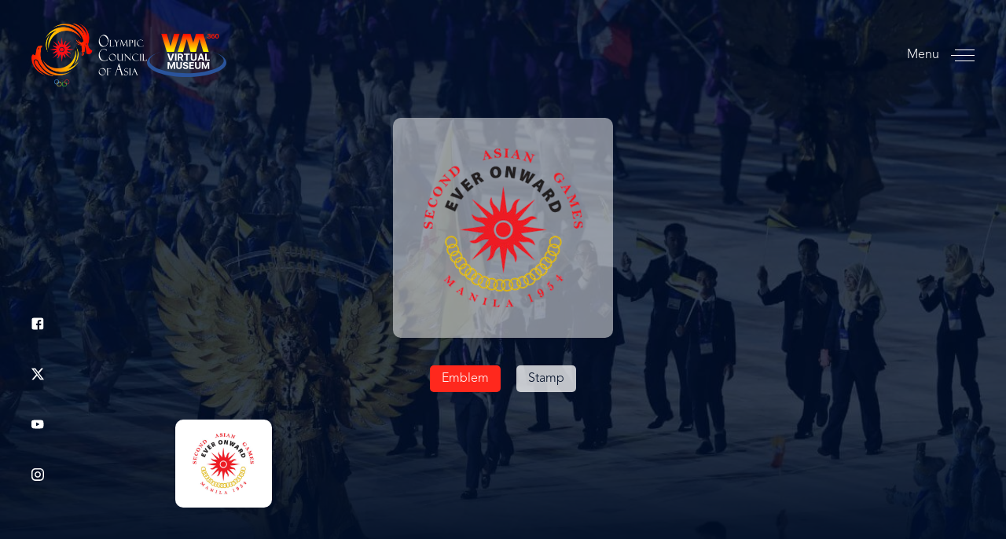

--- FILE ---
content_type: text/html; charset=utf-8
request_url: https://oca.asia/games/106-manila-1954/media/?type=Emblem
body_size: 3092
content:
<!DOCTYPE html>

<html lang="en">

<head>
  <meta charset="UTF-8">
  <meta name="viewport" content="width=device-width, initial-scale=1.0">
  <meta http-equiv="X-UA-Compatible" content="ie=edge">
  <meta name="theme-color" content="#000E26">
  <title>OCA » Marks</title>
  <link rel="icon" type="image/png" href="/static/images/favicon-32x32.png" sizes="32x32">
  <link rel="icon" type="image/png" href="/static/images/favicon-96x96.png" sizes="96x96">
  <!-- Cookie Consent -->
  <link rel="stylesheet" href="https://cdn.jsdelivr.net/gh/orestbida/cookieconsent@v2.8.5/dist/cookieconsent.css" media="print" onload="this.media='all'">
  <link rel="stylesheet" href="/static/styles/commonStyle.3c6e55b65b1ecd25f398.css?3c6e55b65b1ecd25f398">
  
<link
  rel="stylesheet"
  href="/static/styles/marksStyle.3c6e55b65b1ecd25f398.css?3c6e55b65b1ecd25f398"
/>

</head>

<body class="body ">
  
  
<div
  class="social-networks__links left-fixed"
>
  <div
    class="social-network__link"
    data-aos="fade-right"
    
  >
    <a href="https://facebook.com/AsianGamesOCA/" target="_blank"
      ><svg
        width="17"
        height="18"
        viewBox="0 0 17 18"
        xmlns="http://www.w3.org/2000/svg"
      >
        <path
          d="M14.4 0.700012H2.2C1 0.700012 0 1.70001 0 2.90001V15.1C0 16.3 1 17.3 2.2 17.3H8.2V11.3H6.7C6.5 11.3 6.3 11.1 6.3 10.9V9.00001C6.3 8.80001 6.5 8.60001 6.7 8.60001H8.2V6.70001C8.2 4.50001 9.5 3.40001 11.4 3.40001H13C13.2 3.40001 13.4 3.60001 13.4 3.80001V5.40001C13.4 5.60001 13.2 5.80001 13 5.80001H12C11 5.80001 10.8 6.30001 10.8 7.00001V8.60001H13.1C13.3 8.60001 13.5 8.80001 13.5 9.00001L13.3 10.9C13.3 11.1 13.1 11.2 12.9 11.2H10.8V17.2H14.4C15.6 17.2 16.6 16.2 16.6 15V2.90001C16.6 1.70001 15.6 0.700012 14.4 0.700012Z"
        /></svg
    ></a>
  </div>
  <div
    class="social-network__link"
    data-aos="fade-right"
    data-aos-delay="100"
    
  >
    <a href="https://x.com/AsianGamesOCA/" target="_blank"
      ><svg xmlns="http://www.w3.org/2000/svg" width="16" height="16" fill="currentColor" viewBox="0 0 16 16">
        <path d="M12.6.75h2.454l-5.36 6.142L16 15.25h-4.937l-3.867-5.07-4.425 5.07H.316l5.733-6.57L0 .75h5.063l3.495 4.633L12.601.75Zm-.86 13.028h1.36L4.323 2.145H2.865z"></path>
      </svg></a>
  </div>
  <div
    class="social-network__link"
    data-aos="fade-right"
    data-aos-delay="200"
    
  >
    <a href="https://youtube.com/user/ocasianumber1" target="_blank"
      ><svg
        width="22"
        height="15"
        viewBox="0 0 22 15"
        xmlns="http://www.w3.org/2000/svg"
      >
        <path
          d="M20.2 1.3C19.4 0.4 18 0 15.3 0H5.5C2.9 0.1 1.4 0.5 0.7 1.4C-1.78814e-07 2.3 0 3.7 0 5.6V9.3C0 13 0.9 14.9 5.7 14.9H15.5C17.8 14.9 19.1 14.6 20 13.8C20.9 13 21.2 11.6 21.2 9.3V5.6C21.1 3.6 21 2.3 20.2 1.3ZM13.5 8L9.1 10.3C9 10.4 8.9 10.4 8.8 10.4C8.7 10.4 8.6 10.4 8.4 10.3C8.2 10.2 8.1 10 8.1 9.7V5.1C8.1 4.9 8.2 4.6 8.4 4.5C8.6 4.4 8.9 4.4 9.1 4.5L13.5 6.8C13.7 6.9 13.9 7.1 13.9 7.4C13.9 7.7 13.7 7.9 13.5 8Z"
        /></svg
    ></a>
  </div>
  <div
    class="social-network__link"
    data-aos="fade-right"
    data-aos-delay="300"
    
  >
    <a href="https://instagram.com/AsianGamesOCA/" target="_blank"
      ><svg
        width="19"
        height="19"
        viewBox="0 0 19 19"
        xmlns="http://www.w3.org/2000/svg"
      >
        <path
          d="M13 0H5.9C2.6 0 0 2.6 0 5.9V13C0 16.3 2.6 18.9 5.9 18.9H13C16.3 18.9 18.9 16.3 18.9 13V5.9C18.9 2.6 16.3 0 13 0ZM17.2 12.9C17.2 15.2 15.3 17 13.1 17H6C3.7 17 1.9 15.1 1.9 12.9V5.8C1.9 3.5 3.8 1.7 6 1.7H13.1C15.4 1.7 17.2 3.6 17.2 5.8V12.9Z"
        />
        <path
          d="M9.49999 4.70001C6.89999 4.70001 4.79999 6.80001 4.79999 9.40001C4.79999 12 6.89999 14.1 9.49999 14.1C12.1 14.1 14.2 12 14.2 9.40001C14.2 6.80001 12.1 4.70001 9.49999 4.70001ZM9.49999 12.3C7.89999 12.3 6.59999 11 6.59999 9.40001C6.59999 7.80001 7.89999 6.50001 9.49999 6.50001C11.1 6.50001 12.4 7.80001 12.4 9.40001C12.4 11 11.1 12.3 9.49999 12.3Z"
        />
        <path
          d="M14.6 4.90001C14.9314 4.90001 15.2 4.63138 15.2 4.30001C15.2 3.96864 14.9314 3.70001 14.6 3.70001C14.2686 3.70001 14 3.96864 14 4.30001C14 4.63138 14.2686 4.90001 14.6 4.90001Z"
        /></svg
    ></a>
  </div>
</div>

  <div class="navigation">
    <div class="navigation__backdrop"></div>
    <div class="navigation__close">
        <div class="nav-toggle nav-toggle--active">
            <div class="nav-toggle__icon">
                <span></span><span></span><span></span>
            </div>
        </div>
    </div>
    <div class="navigation__drawer">
        <div class="navigation__drawer-content">
            <div class="navigation__background"></div>
            <nav class="nav">
                <ul class="nav__list">
                    <li class="nav__item">
                        <a
                                class="nav__link"
                                href="/"
                                data-bg="/static/images/nav/bgs/home-nav-bg.jpg"
                        >Home</a
                        >
                    </li>
                    <li class="nav__item">
                        <a
                                class="nav__link"
                                href="/council/"
                                data-bg="/static/images/nav/bgs/oca-nav-bg.jpg"
                        >OCA</a
                        >
                    </li>
                    <li class="nav__item">
                        <a
                                class="nav__link"
                                href="/noc/"
                                data-bg="/static/images/nav/bgs/noc-nav-bg.jpg"
                        >NOC</a
                        >
                    </li>
                    <li class="nav__item">
                        <a
                                class="nav__link"
                                href="/pages/anti-doping/"
                                data-bg="/static/images/nav/bgs/noc-nav-bg.jpg"
                        >Anti-Doping</a
                        >
                    </li>
                    <li class="nav__item">
                        <a
                                class="nav__link"
                                href="/games/"
                                data-bg="/static/images/nav/bgs/games-nav-bg.jpg"
                        >Games</a
                        >
                    </li>
                    <li class="nav__item">
                        <a
                                class="nav__link"
                                href="/merit-awards/"
                                data-bg="/static/images/nav/bgs/meritawards-nav-bg.jpg"
                        >Merit Awards</a
                        >
                    </li>
                    <li class="nav__item">
                        <a
                                class="nav__link"
                                href="/olympic_games/"
                                data-bg="/static/images/nav/bgs/games-nav-bg.jpg"
                        >Olympic Games</a>
                    </li>
                    <li class="nav__item">
                        <a
                                class="nav__link"
                                href="/sports/"
                                data-bg="/static/images/nav/bgs/sports-nav-bg.jpg"
                        >Sports</a
                        >
                    </li>
                    <li class="nav__item">
                        <a
                                class="nav__link"
                                href="/news/"
                                data-bg="/static/images/nav/bgs/news-nav-bg.jpg"
                        >News</a
                        >
                    </li>
                    <li class="nav__item">
                        <a
                                class="nav__link"
                                href="/multimedia/"
                                data-bg="/static/images/nav/bgs/multimedia-nav-bg.jpg"
                        >Multimedia</a
                        >
                    </li>
                    <li class="nav__item">
                        <a
                                class="nav__link"
                                href="https://oca.asia/museum"
                                data-bg="/static/images/nav/bgs/home-nav-bg.jpg"
                        >Asian Games Museum</a
                        >
                    </li>
                    <li class="nav__item">
                        <a
                                class="nav__link"
                                href="/calendar/"
                                data-bg="/static/images/nav/bgs/calendar-nav-bg.jpg"
                        >Calendar</a
                        >
                    </li>
                    <li class="nav__item">
                        <a
                                class="nav__link"
                                href="/contacts/"
                                data-bg="/static/images/nav/bgs/contacts-nav-bg.jpg"
                        >Contacts</a
                        >
                    </li>
                </ul>
                <div class="nav__footer">
                    
                    
<div
  class="social-networks__links inside-nav"
>
  <div
    class="social-network__link"
    
  >
    <a href="https://facebook.com/AsianGamesOCA/" target="_blank"
      ><svg
        width="17"
        height="18"
        viewBox="0 0 17 18"
        xmlns="http://www.w3.org/2000/svg"
      >
        <path
          d="M14.4 0.700012H2.2C1 0.700012 0 1.70001 0 2.90001V15.1C0 16.3 1 17.3 2.2 17.3H8.2V11.3H6.7C6.5 11.3 6.3 11.1 6.3 10.9V9.00001C6.3 8.80001 6.5 8.60001 6.7 8.60001H8.2V6.70001C8.2 4.50001 9.5 3.40001 11.4 3.40001H13C13.2 3.40001 13.4 3.60001 13.4 3.80001V5.40001C13.4 5.60001 13.2 5.80001 13 5.80001H12C11 5.80001 10.8 6.30001 10.8 7.00001V8.60001H13.1C13.3 8.60001 13.5 8.80001 13.5 9.00001L13.3 10.9C13.3 11.1 13.1 11.2 12.9 11.2H10.8V17.2H14.4C15.6 17.2 16.6 16.2 16.6 15V2.90001C16.6 1.70001 15.6 0.700012 14.4 0.700012Z"
        /></svg
    ></a>
  </div>
  <div
    class="social-network__link"
    
  >
    <a href="https://x.com/AsianGamesOCA/" target="_blank"
      ><svg xmlns="http://www.w3.org/2000/svg" width="16" height="16" fill="currentColor" viewBox="0 0 16 16">
        <path d="M12.6.75h2.454l-5.36 6.142L16 15.25h-4.937l-3.867-5.07-4.425 5.07H.316l5.733-6.57L0 .75h5.063l3.495 4.633L12.601.75Zm-.86 13.028h1.36L4.323 2.145H2.865z"></path>
      </svg></a>
  </div>
  <div
    class="social-network__link"
    
  >
    <a href="https://youtube.com/user/ocasianumber1" target="_blank"
      ><svg
        width="22"
        height="15"
        viewBox="0 0 22 15"
        xmlns="http://www.w3.org/2000/svg"
      >
        <path
          d="M20.2 1.3C19.4 0.4 18 0 15.3 0H5.5C2.9 0.1 1.4 0.5 0.7 1.4C-1.78814e-07 2.3 0 3.7 0 5.6V9.3C0 13 0.9 14.9 5.7 14.9H15.5C17.8 14.9 19.1 14.6 20 13.8C20.9 13 21.2 11.6 21.2 9.3V5.6C21.1 3.6 21 2.3 20.2 1.3ZM13.5 8L9.1 10.3C9 10.4 8.9 10.4 8.8 10.4C8.7 10.4 8.6 10.4 8.4 10.3C8.2 10.2 8.1 10 8.1 9.7V5.1C8.1 4.9 8.2 4.6 8.4 4.5C8.6 4.4 8.9 4.4 9.1 4.5L13.5 6.8C13.7 6.9 13.9 7.1 13.9 7.4C13.9 7.7 13.7 7.9 13.5 8Z"
        /></svg
    ></a>
  </div>
  <div
    class="social-network__link"
    
  >
    <a href="https://instagram.com/AsianGamesOCA/" target="_blank"
      ><svg
        width="19"
        height="19"
        viewBox="0 0 19 19"
        xmlns="http://www.w3.org/2000/svg"
      >
        <path
          d="M13 0H5.9C2.6 0 0 2.6 0 5.9V13C0 16.3 2.6 18.9 5.9 18.9H13C16.3 18.9 18.9 16.3 18.9 13V5.9C18.9 2.6 16.3 0 13 0ZM17.2 12.9C17.2 15.2 15.3 17 13.1 17H6C3.7 17 1.9 15.1 1.9 12.9V5.8C1.9 3.5 3.8 1.7 6 1.7H13.1C15.4 1.7 17.2 3.6 17.2 5.8V12.9Z"
        />
        <path
          d="M9.49999 4.70001C6.89999 4.70001 4.79999 6.80001 4.79999 9.40001C4.79999 12 6.89999 14.1 9.49999 14.1C12.1 14.1 14.2 12 14.2 9.40001C14.2 6.80001 12.1 4.70001 9.49999 4.70001ZM9.49999 12.3C7.89999 12.3 6.59999 11 6.59999 9.40001C6.59999 7.80001 7.89999 6.50001 9.49999 6.50001C11.1 6.50001 12.4 7.80001 12.4 9.40001C12.4 11 11.1 12.3 9.49999 12.3Z"
        />
        <path
          d="M14.6 4.90001C14.9314 4.90001 15.2 4.63138 15.2 4.30001C15.2 3.96864 14.9314 3.70001 14.6 3.70001C14.2686 3.70001 14 3.96864 14 4.30001C14 4.63138 14.2686 4.90001 14.6 4.90001Z"
        /></svg
    ></a>
  </div>
</div>

                    <div class="nav__footer-content">
                        <div class="nav__footer-left">
                            <div class="copyright-text">
                                Olympic Council of Asia © OCA 2026 <span>- </span>All
                                rights reserved
                                <span>&nbsp;</span>
                            </div>
                        </div>
                    </div>
                </div>
            </nav>
        </div>
    </div>
</div>
  <div id="wrapper">
    <header class="header">
  <div class="header__logo-container">
    <a class="header__logo" href="/">
      <img src="/static/images/oca-logo.png" alt="oca-logo.png" />
    </a>
    <a class="header__logo" href="https://oca.asia/museum">
      <img src="/static/images/vm-logo.svg" alt="oca virtual museum logo" />
    </a>
    
    
  </div>
  <div class="nav-toggle">
    <div class="nav-toggle__text">Menu</div>
    <div class="nav-toggle__icon"><span></span><span></span><span></span></div>
  </div>
</header>
    <main>
      

<div class="content-top" style="background-image: url(/static/images/content-top-bg.jpg)"></div>


<div class="content">
  <section>
    
    <div class="page-emblem" title="Manila 1954">
      <div class="page-emblem__wrap">
        <img src="/media/games/images/01ff0a54768318eae8fe30ea8f359bca-removebg-preview.png" alt="Manila 1954">
      </div>
    </div>
    
    
    <div class="mark-list__categories">
      
        <a 
          href="?type=Emblem" 
          class="mark-list__category mark-list__category-active"
        >
          Emblem
        </a>
      
        <a 
          href="?type=Stamp" 
          class="mark-list__category "
        >
          Stamp
        </a>
      
    </div>

    <div class="mark-list">
      
        <a 
          href="/media/Emblem-Manila-1954_5624002454.jpg"
          class="mark-wrap"
          data-glightbox="title: Emblem Manila 1954; description: .description-488">
          <img src="/media/cache/70/3b/703ba5fcfd819da02252c7edbc0c11e1.png" alt="Emblem Manila 1954" />
        </a>
        <div class="glightbox-desc description-488">
          
        </div>
      
    </div>
  </section>
</div>

<div class="content content--right-floated">
  <section>
    
  

  </section>
</div>

    </main>
  </div>
  <script defer src="/static/js/common.3c6e55b65b1ecd25f398.js"></script>
  
<script src="/static/js/marks.3c6e55b65b1ecd25f398.js?3c6e55b65b1ecd25f398"></script>


  <script src="https://www.gstatic.com/firebasejs/7.4.0/firebase-app.js"></script>
    <script>
      // Your web app's Firebase configuration
      var firebaseConfig = {
        apiKey: "AIzaSyBJJ0Zt9gA7g5xNFLeSHDdJXkEmCCMhq1s",
        authDomain: "oca-internal.firebaseapp.com",
        databaseURL: "https://oca-internal.firebaseio.com",
        projectId: "oca-internal",
        storageBucket: "oca-internal.appspot.com",
        messagingSenderId: "406642648730",
        appId: "1:406642648730:web:dc59f3d771b8db38c2a123"
      };
      // Initialize Firebase
      firebase.initializeApp(firebaseConfig);
  </script>
</body>

</html>

--- FILE ---
content_type: text/css
request_url: https://oca.asia/static/styles/commonStyle.3c6e55b65b1ecd25f398.css?3c6e55b65b1ecd25f398
body_size: 7085
content:
[data-aos][data-aos][data-aos-duration="50"],body[data-aos-duration="50"] [data-aos]{transition-duration:50ms}[data-aos][data-aos][data-aos-delay="50"],body[data-aos-delay="50"] [data-aos]{transition-delay:0s}[data-aos][data-aos][data-aos-delay="50"].aos-animate,body[data-aos-delay="50"] [data-aos].aos-animate{transition-delay:50ms}[data-aos][data-aos][data-aos-duration="100"],body[data-aos-duration="100"] [data-aos]{transition-duration:.1s}[data-aos][data-aos][data-aos-delay="100"],body[data-aos-delay="100"] [data-aos]{transition-delay:0s}[data-aos][data-aos][data-aos-delay="100"].aos-animate,body[data-aos-delay="100"] [data-aos].aos-animate{transition-delay:.1s}[data-aos][data-aos][data-aos-duration="150"],body[data-aos-duration="150"] [data-aos]{transition-duration:.15s}[data-aos][data-aos][data-aos-delay="150"],body[data-aos-delay="150"] [data-aos]{transition-delay:0s}[data-aos][data-aos][data-aos-delay="150"].aos-animate,body[data-aos-delay="150"] [data-aos].aos-animate{transition-delay:.15s}[data-aos][data-aos][data-aos-duration="200"],body[data-aos-duration="200"] [data-aos]{transition-duration:.2s}[data-aos][data-aos][data-aos-delay="200"],body[data-aos-delay="200"] [data-aos]{transition-delay:0s}[data-aos][data-aos][data-aos-delay="200"].aos-animate,body[data-aos-delay="200"] [data-aos].aos-animate{transition-delay:.2s}[data-aos][data-aos][data-aos-duration="250"],body[data-aos-duration="250"] [data-aos]{transition-duration:.25s}[data-aos][data-aos][data-aos-delay="250"],body[data-aos-delay="250"] [data-aos]{transition-delay:0s}[data-aos][data-aos][data-aos-delay="250"].aos-animate,body[data-aos-delay="250"] [data-aos].aos-animate{transition-delay:.25s}[data-aos][data-aos][data-aos-duration="300"],body[data-aos-duration="300"] [data-aos]{transition-duration:.3s}[data-aos][data-aos][data-aos-delay="300"],body[data-aos-delay="300"] [data-aos]{transition-delay:0s}[data-aos][data-aos][data-aos-delay="300"].aos-animate,body[data-aos-delay="300"] [data-aos].aos-animate{transition-delay:.3s}[data-aos][data-aos][data-aos-duration="350"],body[data-aos-duration="350"] [data-aos]{transition-duration:.35s}[data-aos][data-aos][data-aos-delay="350"],body[data-aos-delay="350"] [data-aos]{transition-delay:0s}[data-aos][data-aos][data-aos-delay="350"].aos-animate,body[data-aos-delay="350"] [data-aos].aos-animate{transition-delay:.35s}[data-aos][data-aos][data-aos-duration="400"],body[data-aos-duration="400"] [data-aos]{transition-duration:.4s}[data-aos][data-aos][data-aos-delay="400"],body[data-aos-delay="400"] [data-aos]{transition-delay:0s}[data-aos][data-aos][data-aos-delay="400"].aos-animate,body[data-aos-delay="400"] [data-aos].aos-animate{transition-delay:.4s}[data-aos][data-aos][data-aos-duration="450"],body[data-aos-duration="450"] [data-aos]{transition-duration:.45s}[data-aos][data-aos][data-aos-delay="450"],body[data-aos-delay="450"] [data-aos]{transition-delay:0s}[data-aos][data-aos][data-aos-delay="450"].aos-animate,body[data-aos-delay="450"] [data-aos].aos-animate{transition-delay:.45s}[data-aos][data-aos][data-aos-duration="500"],body[data-aos-duration="500"] [data-aos]{transition-duration:.5s}[data-aos][data-aos][data-aos-delay="500"],body[data-aos-delay="500"] [data-aos]{transition-delay:0s}[data-aos][data-aos][data-aos-delay="500"].aos-animate,body[data-aos-delay="500"] [data-aos].aos-animate{transition-delay:.5s}[data-aos][data-aos][data-aos-duration="550"],body[data-aos-duration="550"] [data-aos]{transition-duration:.55s}[data-aos][data-aos][data-aos-delay="550"],body[data-aos-delay="550"] [data-aos]{transition-delay:0s}[data-aos][data-aos][data-aos-delay="550"].aos-animate,body[data-aos-delay="550"] [data-aos].aos-animate{transition-delay:.55s}[data-aos][data-aos][data-aos-duration="600"],body[data-aos-duration="600"] [data-aos]{transition-duration:.6s}[data-aos][data-aos][data-aos-delay="600"],body[data-aos-delay="600"] [data-aos]{transition-delay:0s}[data-aos][data-aos][data-aos-delay="600"].aos-animate,body[data-aos-delay="600"] [data-aos].aos-animate{transition-delay:.6s}[data-aos][data-aos][data-aos-duration="650"],body[data-aos-duration="650"] [data-aos]{transition-duration:.65s}[data-aos][data-aos][data-aos-delay="650"],body[data-aos-delay="650"] [data-aos]{transition-delay:0s}[data-aos][data-aos][data-aos-delay="650"].aos-animate,body[data-aos-delay="650"] [data-aos].aos-animate{transition-delay:.65s}[data-aos][data-aos][data-aos-duration="700"],body[data-aos-duration="700"] [data-aos]{transition-duration:.7s}[data-aos][data-aos][data-aos-delay="700"],body[data-aos-delay="700"] [data-aos]{transition-delay:0s}[data-aos][data-aos][data-aos-delay="700"].aos-animate,body[data-aos-delay="700"] [data-aos].aos-animate{transition-delay:.7s}[data-aos][data-aos][data-aos-duration="750"],body[data-aos-duration="750"] [data-aos]{transition-duration:.75s}[data-aos][data-aos][data-aos-delay="750"],body[data-aos-delay="750"] [data-aos]{transition-delay:0s}[data-aos][data-aos][data-aos-delay="750"].aos-animate,body[data-aos-delay="750"] [data-aos].aos-animate{transition-delay:.75s}[data-aos][data-aos][data-aos-duration="800"],body[data-aos-duration="800"] [data-aos]{transition-duration:.8s}[data-aos][data-aos][data-aos-delay="800"],body[data-aos-delay="800"] [data-aos]{transition-delay:0s}[data-aos][data-aos][data-aos-delay="800"].aos-animate,body[data-aos-delay="800"] [data-aos].aos-animate{transition-delay:.8s}[data-aos][data-aos][data-aos-duration="850"],body[data-aos-duration="850"] [data-aos]{transition-duration:.85s}[data-aos][data-aos][data-aos-delay="850"],body[data-aos-delay="850"] [data-aos]{transition-delay:0s}[data-aos][data-aos][data-aos-delay="850"].aos-animate,body[data-aos-delay="850"] [data-aos].aos-animate{transition-delay:.85s}[data-aos][data-aos][data-aos-duration="900"],body[data-aos-duration="900"] [data-aos]{transition-duration:.9s}[data-aos][data-aos][data-aos-delay="900"],body[data-aos-delay="900"] [data-aos]{transition-delay:0s}[data-aos][data-aos][data-aos-delay="900"].aos-animate,body[data-aos-delay="900"] [data-aos].aos-animate{transition-delay:.9s}[data-aos][data-aos][data-aos-duration="950"],body[data-aos-duration="950"] [data-aos]{transition-duration:.95s}[data-aos][data-aos][data-aos-delay="950"],body[data-aos-delay="950"] [data-aos]{transition-delay:0s}[data-aos][data-aos][data-aos-delay="950"].aos-animate,body[data-aos-delay="950"] [data-aos].aos-animate{transition-delay:.95s}[data-aos][data-aos][data-aos-duration="1000"],body[data-aos-duration="1000"] [data-aos]{transition-duration:1s}[data-aos][data-aos][data-aos-delay="1000"],body[data-aos-delay="1000"] [data-aos]{transition-delay:0s}[data-aos][data-aos][data-aos-delay="1000"].aos-animate,body[data-aos-delay="1000"] [data-aos].aos-animate{transition-delay:1s}[data-aos][data-aos][data-aos-duration="1050"],body[data-aos-duration="1050"] [data-aos]{transition-duration:1.05s}[data-aos][data-aos][data-aos-delay="1050"],body[data-aos-delay="1050"] [data-aos]{transition-delay:0s}[data-aos][data-aos][data-aos-delay="1050"].aos-animate,body[data-aos-delay="1050"] [data-aos].aos-animate{transition-delay:1.05s}[data-aos][data-aos][data-aos-duration="1100"],body[data-aos-duration="1100"] [data-aos]{transition-duration:1.1s}[data-aos][data-aos][data-aos-delay="1100"],body[data-aos-delay="1100"] [data-aos]{transition-delay:0s}[data-aos][data-aos][data-aos-delay="1100"].aos-animate,body[data-aos-delay="1100"] [data-aos].aos-animate{transition-delay:1.1s}[data-aos][data-aos][data-aos-duration="1150"],body[data-aos-duration="1150"] [data-aos]{transition-duration:1.15s}[data-aos][data-aos][data-aos-delay="1150"],body[data-aos-delay="1150"] [data-aos]{transition-delay:0s}[data-aos][data-aos][data-aos-delay="1150"].aos-animate,body[data-aos-delay="1150"] [data-aos].aos-animate{transition-delay:1.15s}[data-aos][data-aos][data-aos-duration="1200"],body[data-aos-duration="1200"] [data-aos]{transition-duration:1.2s}[data-aos][data-aos][data-aos-delay="1200"],body[data-aos-delay="1200"] [data-aos]{transition-delay:0s}[data-aos][data-aos][data-aos-delay="1200"].aos-animate,body[data-aos-delay="1200"] [data-aos].aos-animate{transition-delay:1.2s}[data-aos][data-aos][data-aos-duration="1250"],body[data-aos-duration="1250"] [data-aos]{transition-duration:1.25s}[data-aos][data-aos][data-aos-delay="1250"],body[data-aos-delay="1250"] [data-aos]{transition-delay:0s}[data-aos][data-aos][data-aos-delay="1250"].aos-animate,body[data-aos-delay="1250"] [data-aos].aos-animate{transition-delay:1.25s}[data-aos][data-aos][data-aos-duration="1300"],body[data-aos-duration="1300"] [data-aos]{transition-duration:1.3s}[data-aos][data-aos][data-aos-delay="1300"],body[data-aos-delay="1300"] [data-aos]{transition-delay:0s}[data-aos][data-aos][data-aos-delay="1300"].aos-animate,body[data-aos-delay="1300"] [data-aos].aos-animate{transition-delay:1.3s}[data-aos][data-aos][data-aos-duration="1350"],body[data-aos-duration="1350"] [data-aos]{transition-duration:1.35s}[data-aos][data-aos][data-aos-delay="1350"],body[data-aos-delay="1350"] [data-aos]{transition-delay:0s}[data-aos][data-aos][data-aos-delay="1350"].aos-animate,body[data-aos-delay="1350"] [data-aos].aos-animate{transition-delay:1.35s}[data-aos][data-aos][data-aos-duration="1400"],body[data-aos-duration="1400"] [data-aos]{transition-duration:1.4s}[data-aos][data-aos][data-aos-delay="1400"],body[data-aos-delay="1400"] [data-aos]{transition-delay:0s}[data-aos][data-aos][data-aos-delay="1400"].aos-animate,body[data-aos-delay="1400"] [data-aos].aos-animate{transition-delay:1.4s}[data-aos][data-aos][data-aos-duration="1450"],body[data-aos-duration="1450"] [data-aos]{transition-duration:1.45s}[data-aos][data-aos][data-aos-delay="1450"],body[data-aos-delay="1450"] [data-aos]{transition-delay:0s}[data-aos][data-aos][data-aos-delay="1450"].aos-animate,body[data-aos-delay="1450"] [data-aos].aos-animate{transition-delay:1.45s}[data-aos][data-aos][data-aos-duration="1500"],body[data-aos-duration="1500"] [data-aos]{transition-duration:1.5s}[data-aos][data-aos][data-aos-delay="1500"],body[data-aos-delay="1500"] [data-aos]{transition-delay:0s}[data-aos][data-aos][data-aos-delay="1500"].aos-animate,body[data-aos-delay="1500"] [data-aos].aos-animate{transition-delay:1.5s}[data-aos][data-aos][data-aos-duration="1550"],body[data-aos-duration="1550"] [data-aos]{transition-duration:1.55s}[data-aos][data-aos][data-aos-delay="1550"],body[data-aos-delay="1550"] [data-aos]{transition-delay:0s}[data-aos][data-aos][data-aos-delay="1550"].aos-animate,body[data-aos-delay="1550"] [data-aos].aos-animate{transition-delay:1.55s}[data-aos][data-aos][data-aos-duration="1600"],body[data-aos-duration="1600"] [data-aos]{transition-duration:1.6s}[data-aos][data-aos][data-aos-delay="1600"],body[data-aos-delay="1600"] [data-aos]{transition-delay:0s}[data-aos][data-aos][data-aos-delay="1600"].aos-animate,body[data-aos-delay="1600"] [data-aos].aos-animate{transition-delay:1.6s}[data-aos][data-aos][data-aos-duration="1650"],body[data-aos-duration="1650"] [data-aos]{transition-duration:1.65s}[data-aos][data-aos][data-aos-delay="1650"],body[data-aos-delay="1650"] [data-aos]{transition-delay:0s}[data-aos][data-aos][data-aos-delay="1650"].aos-animate,body[data-aos-delay="1650"] [data-aos].aos-animate{transition-delay:1.65s}[data-aos][data-aos][data-aos-duration="1700"],body[data-aos-duration="1700"] [data-aos]{transition-duration:1.7s}[data-aos][data-aos][data-aos-delay="1700"],body[data-aos-delay="1700"] [data-aos]{transition-delay:0s}[data-aos][data-aos][data-aos-delay="1700"].aos-animate,body[data-aos-delay="1700"] [data-aos].aos-animate{transition-delay:1.7s}[data-aos][data-aos][data-aos-duration="1750"],body[data-aos-duration="1750"] [data-aos]{transition-duration:1.75s}[data-aos][data-aos][data-aos-delay="1750"],body[data-aos-delay="1750"] [data-aos]{transition-delay:0s}[data-aos][data-aos][data-aos-delay="1750"].aos-animate,body[data-aos-delay="1750"] [data-aos].aos-animate{transition-delay:1.75s}[data-aos][data-aos][data-aos-duration="1800"],body[data-aos-duration="1800"] [data-aos]{transition-duration:1.8s}[data-aos][data-aos][data-aos-delay="1800"],body[data-aos-delay="1800"] [data-aos]{transition-delay:0s}[data-aos][data-aos][data-aos-delay="1800"].aos-animate,body[data-aos-delay="1800"] [data-aos].aos-animate{transition-delay:1.8s}[data-aos][data-aos][data-aos-duration="1850"],body[data-aos-duration="1850"] [data-aos]{transition-duration:1.85s}[data-aos][data-aos][data-aos-delay="1850"],body[data-aos-delay="1850"] [data-aos]{transition-delay:0s}[data-aos][data-aos][data-aos-delay="1850"].aos-animate,body[data-aos-delay="1850"] [data-aos].aos-animate{transition-delay:1.85s}[data-aos][data-aos][data-aos-duration="1900"],body[data-aos-duration="1900"] [data-aos]{transition-duration:1.9s}[data-aos][data-aos][data-aos-delay="1900"],body[data-aos-delay="1900"] [data-aos]{transition-delay:0s}[data-aos][data-aos][data-aos-delay="1900"].aos-animate,body[data-aos-delay="1900"] [data-aos].aos-animate{transition-delay:1.9s}[data-aos][data-aos][data-aos-duration="1950"],body[data-aos-duration="1950"] [data-aos]{transition-duration:1.95s}[data-aos][data-aos][data-aos-delay="1950"],body[data-aos-delay="1950"] [data-aos]{transition-delay:0s}[data-aos][data-aos][data-aos-delay="1950"].aos-animate,body[data-aos-delay="1950"] [data-aos].aos-animate{transition-delay:1.95s}[data-aos][data-aos][data-aos-duration="2000"],body[data-aos-duration="2000"] [data-aos]{transition-duration:2s}[data-aos][data-aos][data-aos-delay="2000"],body[data-aos-delay="2000"] [data-aos]{transition-delay:0s}[data-aos][data-aos][data-aos-delay="2000"].aos-animate,body[data-aos-delay="2000"] [data-aos].aos-animate{transition-delay:2s}[data-aos][data-aos][data-aos-duration="2050"],body[data-aos-duration="2050"] [data-aos]{transition-duration:2.05s}[data-aos][data-aos][data-aos-delay="2050"],body[data-aos-delay="2050"] [data-aos]{transition-delay:0s}[data-aos][data-aos][data-aos-delay="2050"].aos-animate,body[data-aos-delay="2050"] [data-aos].aos-animate{transition-delay:2.05s}[data-aos][data-aos][data-aos-duration="2100"],body[data-aos-duration="2100"] [data-aos]{transition-duration:2.1s}[data-aos][data-aos][data-aos-delay="2100"],body[data-aos-delay="2100"] [data-aos]{transition-delay:0s}[data-aos][data-aos][data-aos-delay="2100"].aos-animate,body[data-aos-delay="2100"] [data-aos].aos-animate{transition-delay:2.1s}[data-aos][data-aos][data-aos-duration="2150"],body[data-aos-duration="2150"] [data-aos]{transition-duration:2.15s}[data-aos][data-aos][data-aos-delay="2150"],body[data-aos-delay="2150"] [data-aos]{transition-delay:0s}[data-aos][data-aos][data-aos-delay="2150"].aos-animate,body[data-aos-delay="2150"] [data-aos].aos-animate{transition-delay:2.15s}[data-aos][data-aos][data-aos-duration="2200"],body[data-aos-duration="2200"] [data-aos]{transition-duration:2.2s}[data-aos][data-aos][data-aos-delay="2200"],body[data-aos-delay="2200"] [data-aos]{transition-delay:0s}[data-aos][data-aos][data-aos-delay="2200"].aos-animate,body[data-aos-delay="2200"] [data-aos].aos-animate{transition-delay:2.2s}[data-aos][data-aos][data-aos-duration="2250"],body[data-aos-duration="2250"] [data-aos]{transition-duration:2.25s}[data-aos][data-aos][data-aos-delay="2250"],body[data-aos-delay="2250"] [data-aos]{transition-delay:0s}[data-aos][data-aos][data-aos-delay="2250"].aos-animate,body[data-aos-delay="2250"] [data-aos].aos-animate{transition-delay:2.25s}[data-aos][data-aos][data-aos-duration="2300"],body[data-aos-duration="2300"] [data-aos]{transition-duration:2.3s}[data-aos][data-aos][data-aos-delay="2300"],body[data-aos-delay="2300"] [data-aos]{transition-delay:0s}[data-aos][data-aos][data-aos-delay="2300"].aos-animate,body[data-aos-delay="2300"] [data-aos].aos-animate{transition-delay:2.3s}[data-aos][data-aos][data-aos-duration="2350"],body[data-aos-duration="2350"] [data-aos]{transition-duration:2.35s}[data-aos][data-aos][data-aos-delay="2350"],body[data-aos-delay="2350"] [data-aos]{transition-delay:0s}[data-aos][data-aos][data-aos-delay="2350"].aos-animate,body[data-aos-delay="2350"] [data-aos].aos-animate{transition-delay:2.35s}[data-aos][data-aos][data-aos-duration="2400"],body[data-aos-duration="2400"] [data-aos]{transition-duration:2.4s}[data-aos][data-aos][data-aos-delay="2400"],body[data-aos-delay="2400"] [data-aos]{transition-delay:0s}[data-aos][data-aos][data-aos-delay="2400"].aos-animate,body[data-aos-delay="2400"] [data-aos].aos-animate{transition-delay:2.4s}[data-aos][data-aos][data-aos-duration="2450"],body[data-aos-duration="2450"] [data-aos]{transition-duration:2.45s}[data-aos][data-aos][data-aos-delay="2450"],body[data-aos-delay="2450"] [data-aos]{transition-delay:0s}[data-aos][data-aos][data-aos-delay="2450"].aos-animate,body[data-aos-delay="2450"] [data-aos].aos-animate{transition-delay:2.45s}[data-aos][data-aos][data-aos-duration="2500"],body[data-aos-duration="2500"] [data-aos]{transition-duration:2.5s}[data-aos][data-aos][data-aos-delay="2500"],body[data-aos-delay="2500"] [data-aos]{transition-delay:0s}[data-aos][data-aos][data-aos-delay="2500"].aos-animate,body[data-aos-delay="2500"] [data-aos].aos-animate{transition-delay:2.5s}[data-aos][data-aos][data-aos-duration="2550"],body[data-aos-duration="2550"] [data-aos]{transition-duration:2.55s}[data-aos][data-aos][data-aos-delay="2550"],body[data-aos-delay="2550"] [data-aos]{transition-delay:0s}[data-aos][data-aos][data-aos-delay="2550"].aos-animate,body[data-aos-delay="2550"] [data-aos].aos-animate{transition-delay:2.55s}[data-aos][data-aos][data-aos-duration="2600"],body[data-aos-duration="2600"] [data-aos]{transition-duration:2.6s}[data-aos][data-aos][data-aos-delay="2600"],body[data-aos-delay="2600"] [data-aos]{transition-delay:0s}[data-aos][data-aos][data-aos-delay="2600"].aos-animate,body[data-aos-delay="2600"] [data-aos].aos-animate{transition-delay:2.6s}[data-aos][data-aos][data-aos-duration="2650"],body[data-aos-duration="2650"] [data-aos]{transition-duration:2.65s}[data-aos][data-aos][data-aos-delay="2650"],body[data-aos-delay="2650"] [data-aos]{transition-delay:0s}[data-aos][data-aos][data-aos-delay="2650"].aos-animate,body[data-aos-delay="2650"] [data-aos].aos-animate{transition-delay:2.65s}[data-aos][data-aos][data-aos-duration="2700"],body[data-aos-duration="2700"] [data-aos]{transition-duration:2.7s}[data-aos][data-aos][data-aos-delay="2700"],body[data-aos-delay="2700"] [data-aos]{transition-delay:0s}[data-aos][data-aos][data-aos-delay="2700"].aos-animate,body[data-aos-delay="2700"] [data-aos].aos-animate{transition-delay:2.7s}[data-aos][data-aos][data-aos-duration="2750"],body[data-aos-duration="2750"] [data-aos]{transition-duration:2.75s}[data-aos][data-aos][data-aos-delay="2750"],body[data-aos-delay="2750"] [data-aos]{transition-delay:0s}[data-aos][data-aos][data-aos-delay="2750"].aos-animate,body[data-aos-delay="2750"] [data-aos].aos-animate{transition-delay:2.75s}[data-aos][data-aos][data-aos-duration="2800"],body[data-aos-duration="2800"] [data-aos]{transition-duration:2.8s}[data-aos][data-aos][data-aos-delay="2800"],body[data-aos-delay="2800"] [data-aos]{transition-delay:0s}[data-aos][data-aos][data-aos-delay="2800"].aos-animate,body[data-aos-delay="2800"] [data-aos].aos-animate{transition-delay:2.8s}[data-aos][data-aos][data-aos-duration="2850"],body[data-aos-duration="2850"] [data-aos]{transition-duration:2.85s}[data-aos][data-aos][data-aos-delay="2850"],body[data-aos-delay="2850"] [data-aos]{transition-delay:0s}[data-aos][data-aos][data-aos-delay="2850"].aos-animate,body[data-aos-delay="2850"] [data-aos].aos-animate{transition-delay:2.85s}[data-aos][data-aos][data-aos-duration="2900"],body[data-aos-duration="2900"] [data-aos]{transition-duration:2.9s}[data-aos][data-aos][data-aos-delay="2900"],body[data-aos-delay="2900"] [data-aos]{transition-delay:0s}[data-aos][data-aos][data-aos-delay="2900"].aos-animate,body[data-aos-delay="2900"] [data-aos].aos-animate{transition-delay:2.9s}[data-aos][data-aos][data-aos-duration="2950"],body[data-aos-duration="2950"] [data-aos]{transition-duration:2.95s}[data-aos][data-aos][data-aos-delay="2950"],body[data-aos-delay="2950"] [data-aos]{transition-delay:0s}[data-aos][data-aos][data-aos-delay="2950"].aos-animate,body[data-aos-delay="2950"] [data-aos].aos-animate{transition-delay:2.95s}[data-aos][data-aos][data-aos-duration="3000"],body[data-aos-duration="3000"] [data-aos]{transition-duration:3s}[data-aos][data-aos][data-aos-delay="3000"],body[data-aos-delay="3000"] [data-aos]{transition-delay:0s}[data-aos][data-aos][data-aos-delay="3000"].aos-animate,body[data-aos-delay="3000"] [data-aos].aos-animate{transition-delay:3s}[data-aos]{pointer-events:none}[data-aos].aos-animate{pointer-events:auto}[data-aos][data-aos][data-aos-easing=linear],body[data-aos-easing=linear] [data-aos]{transition-timing-function:cubic-bezier(.25,.25,.75,.75)}[data-aos][data-aos][data-aos-easing=ease],body[data-aos-easing=ease] [data-aos]{transition-timing-function:ease}[data-aos][data-aos][data-aos-easing=ease-in],body[data-aos-easing=ease-in] [data-aos]{transition-timing-function:ease-in}[data-aos][data-aos][data-aos-easing=ease-out],body[data-aos-easing=ease-out] [data-aos]{transition-timing-function:ease-out}[data-aos][data-aos][data-aos-easing=ease-in-out],body[data-aos-easing=ease-in-out] [data-aos]{transition-timing-function:ease-in-out}[data-aos][data-aos][data-aos-easing=ease-in-back],body[data-aos-easing=ease-in-back] [data-aos]{transition-timing-function:cubic-bezier(.6,-.28,.735,.045)}[data-aos][data-aos][data-aos-easing=ease-out-back],body[data-aos-easing=ease-out-back] [data-aos]{transition-timing-function:cubic-bezier(.175,.885,.32,1.275)}[data-aos][data-aos][data-aos-easing=ease-in-out-back],body[data-aos-easing=ease-in-out-back] [data-aos]{transition-timing-function:cubic-bezier(.68,-.55,.265,1.55)}[data-aos][data-aos][data-aos-easing=ease-in-sine],body[data-aos-easing=ease-in-sine] [data-aos]{transition-timing-function:cubic-bezier(.47,0,.745,.715)}[data-aos][data-aos][data-aos-easing=ease-out-sine],body[data-aos-easing=ease-out-sine] [data-aos]{transition-timing-function:cubic-bezier(.39,.575,.565,1)}[data-aos][data-aos][data-aos-easing=ease-in-out-sine],body[data-aos-easing=ease-in-out-sine] [data-aos]{transition-timing-function:cubic-bezier(.445,.05,.55,.95)}[data-aos][data-aos][data-aos-easing=ease-in-quad],body[data-aos-easing=ease-in-quad] [data-aos]{transition-timing-function:cubic-bezier(.55,.085,.68,.53)}[data-aos][data-aos][data-aos-easing=ease-out-quad],body[data-aos-easing=ease-out-quad] [data-aos]{transition-timing-function:cubic-bezier(.25,.46,.45,.94)}[data-aos][data-aos][data-aos-easing=ease-in-out-quad],body[data-aos-easing=ease-in-out-quad] [data-aos]{transition-timing-function:cubic-bezier(.455,.03,.515,.955)}[data-aos][data-aos][data-aos-easing=ease-in-cubic],body[data-aos-easing=ease-in-cubic] [data-aos]{transition-timing-function:cubic-bezier(.55,.085,.68,.53)}[data-aos][data-aos][data-aos-easing=ease-out-cubic],body[data-aos-easing=ease-out-cubic] [data-aos]{transition-timing-function:cubic-bezier(.25,.46,.45,.94)}[data-aos][data-aos][data-aos-easing=ease-in-out-cubic],body[data-aos-easing=ease-in-out-cubic] [data-aos]{transition-timing-function:cubic-bezier(.455,.03,.515,.955)}[data-aos][data-aos][data-aos-easing=ease-in-quart],body[data-aos-easing=ease-in-quart] [data-aos]{transition-timing-function:cubic-bezier(.55,.085,.68,.53)}[data-aos][data-aos][data-aos-easing=ease-out-quart],body[data-aos-easing=ease-out-quart] [data-aos]{transition-timing-function:cubic-bezier(.25,.46,.45,.94)}[data-aos][data-aos][data-aos-easing=ease-in-out-quart],body[data-aos-easing=ease-in-out-quart] [data-aos]{transition-timing-function:cubic-bezier(.455,.03,.515,.955)}@media screen{html:not(.no-js) [data-aos^=fade][data-aos^=fade]{opacity:0;transition-property:opacity,-webkit-transform;transition-property:opacity,transform;transition-property:opacity,transform,-webkit-transform}html:not(.no-js) [data-aos^=fade][data-aos^=fade].aos-animate{opacity:1;-webkit-transform:none;transform:none}html:not(.no-js) [data-aos=fade-up]{-webkit-transform:translate3d(0,100px,0);transform:translate3d(0,100px,0)}html:not(.no-js) [data-aos=fade-down]{-webkit-transform:translate3d(0,-100px,0);transform:translate3d(0,-100px,0)}html:not(.no-js) [data-aos=fade-right]{-webkit-transform:translate3d(-100px,0,0);transform:translate3d(-100px,0,0)}html:not(.no-js) [data-aos=fade-left]{-webkit-transform:translate3d(100px,0,0);transform:translate3d(100px,0,0)}html:not(.no-js) [data-aos=fade-up-right]{-webkit-transform:translate3d(-100px,100px,0);transform:translate3d(-100px,100px,0)}html:not(.no-js) [data-aos=fade-up-left]{-webkit-transform:translate3d(100px,100px,0);transform:translate3d(100px,100px,0)}html:not(.no-js) [data-aos=fade-down-right]{-webkit-transform:translate3d(-100px,-100px,0);transform:translate3d(-100px,-100px,0)}html:not(.no-js) [data-aos=fade-down-left]{-webkit-transform:translate3d(100px,-100px,0);transform:translate3d(100px,-100px,0)}html:not(.no-js) [data-aos^=zoom][data-aos^=zoom]{opacity:0;transition-property:opacity,-webkit-transform;transition-property:opacity,transform;transition-property:opacity,transform,-webkit-transform}html:not(.no-js) [data-aos^=zoom][data-aos^=zoom].aos-animate{opacity:1;-webkit-transform:translateZ(0) scale(1);transform:translateZ(0) scale(1)}html:not(.no-js) [data-aos=zoom-in]{-webkit-transform:scale(.6);transform:scale(.6)}html:not(.no-js) [data-aos=zoom-in-up]{-webkit-transform:translate3d(0,100px,0) scale(.6);transform:translate3d(0,100px,0) scale(.6)}html:not(.no-js) [data-aos=zoom-in-down]{-webkit-transform:translate3d(0,-100px,0) scale(.6);transform:translate3d(0,-100px,0) scale(.6)}html:not(.no-js) [data-aos=zoom-in-right]{-webkit-transform:translate3d(-100px,0,0) scale(.6);transform:translate3d(-100px,0,0) scale(.6)}html:not(.no-js) [data-aos=zoom-in-left]{-webkit-transform:translate3d(100px,0,0) scale(.6);transform:translate3d(100px,0,0) scale(.6)}html:not(.no-js) [data-aos=zoom-out]{-webkit-transform:scale(1.2);transform:scale(1.2)}html:not(.no-js) [data-aos=zoom-out-up]{-webkit-transform:translate3d(0,100px,0) scale(1.2);transform:translate3d(0,100px,0) scale(1.2)}html:not(.no-js) [data-aos=zoom-out-down]{-webkit-transform:translate3d(0,-100px,0) scale(1.2);transform:translate3d(0,-100px,0) scale(1.2)}html:not(.no-js) [data-aos=zoom-out-right]{-webkit-transform:translate3d(-100px,0,0) scale(1.2);transform:translate3d(-100px,0,0) scale(1.2)}html:not(.no-js) [data-aos=zoom-out-left]{-webkit-transform:translate3d(100px,0,0) scale(1.2);transform:translate3d(100px,0,0) scale(1.2)}html:not(.no-js) [data-aos^=slide][data-aos^=slide]{transition-property:-webkit-transform;transition-property:transform;transition-property:transform,-webkit-transform;visibility:hidden}html:not(.no-js) [data-aos^=slide][data-aos^=slide].aos-animate{visibility:visible;-webkit-transform:translateZ(0);transform:translateZ(0)}html:not(.no-js) [data-aos=slide-up]{-webkit-transform:translate3d(0,100%,0);transform:translate3d(0,100%,0)}html:not(.no-js) [data-aos=slide-down]{-webkit-transform:translate3d(0,-100%,0);transform:translate3d(0,-100%,0)}html:not(.no-js) [data-aos=slide-right]{-webkit-transform:translate3d(-100%,0,0);transform:translate3d(-100%,0,0)}html:not(.no-js) [data-aos=slide-left]{-webkit-transform:translate3d(100%,0,0);transform:translate3d(100%,0,0)}html:not(.no-js) [data-aos^=flip][data-aos^=flip]{-webkit-backface-visibility:hidden;backface-visibility:hidden;transition-property:-webkit-transform;transition-property:transform;transition-property:transform,-webkit-transform}html:not(.no-js) [data-aos=flip-left]{-webkit-transform:perspective(2500px) rotateY(-100deg);transform:perspective(2500px) rotateY(-100deg)}html:not(.no-js) [data-aos=flip-left].aos-animate{-webkit-transform:perspective(2500px) rotateY(0);transform:perspective(2500px) rotateY(0)}html:not(.no-js) [data-aos=flip-right]{-webkit-transform:perspective(2500px) rotateY(100deg);transform:perspective(2500px) rotateY(100deg)}html:not(.no-js) [data-aos=flip-right].aos-animate{-webkit-transform:perspective(2500px) rotateY(0);transform:perspective(2500px) rotateY(0)}html:not(.no-js) [data-aos=flip-up]{-webkit-transform:perspective(2500px) rotateX(-100deg);transform:perspective(2500px) rotateX(-100deg)}html:not(.no-js) [data-aos=flip-up].aos-animate{-webkit-transform:perspective(2500px) rotateX(0);transform:perspective(2500px) rotateX(0)}html:not(.no-js) [data-aos=flip-down]{-webkit-transform:perspective(2500px) rotateX(100deg);transform:perspective(2500px) rotateX(100deg)}html:not(.no-js) [data-aos=flip-down].aos-animate{-webkit-transform:perspective(2500px) rotateX(0);transform:perspective(2500px) rotateX(0)}}a,abbr,acronym,address,applet,article,aside,audio,b,big,blockquote,body,canvas,caption,center,cite,code,dd,del,details,dfn,div,dl,dt,em,embed,fieldset,figcaption,figure,footer,form,h1,h2,h3,h4,h5,h6,header,hgroup,html,i,iframe,img,ins,kbd,label,legend,li,mark,menu,nav,object,ol,output,p,pre,q,ruby,s,samp,section,small,span,strike,strong,sub,summary,sup,table,tbody,td,tfoot,th,thead,time,tr,tt,u,ul,var,video{margin:0;padding:0;border:0;font-size:100%;font:inherit;vertical-align:baseline;-webkit-box-sizing:border-box;box-sizing:border-box}article,aside,details,figcaption,figure,footer,header,hgroup,menu,nav,section{display:block}body{line-height:1}ol,ul{list-style:none}blockquote,q{quotes:none}blockquote:after,blockquote:before,q:after,q:before{content:"";content:none}table{border-collapse:collapse;border-spacing:0}html{scroll-behavior:smooth}@font-face{font-family:AvenirLTStd;src:url(../fonts/AvenirLTStd-Light.woff) format("woff");font-weight:100;font-style:normal}@font-face{font-family:AvenirLTStd;src:url(../fonts/AvenirLTStd-LightOblique.woff) format("woff");font-weight:100;font-style:italic}@font-face{font-family:AvenirLTStd;src:url(../fonts/AvenirLTStd-Book.woff) format("woff");font-weight:300;font-style:normal}@font-face{font-family:AvenirLTStd;src:url(../fonts/AvenirLTStd-BookOblique.woff) format("woff");font-weight:300;font-style:italic}@font-face{font-family:AvenirLTStd;src:url(../fonts/AvenirLTStd-Roman.woff) format("woff");font-weight:400;font-style:normal}@font-face{font-family:AvenirLTStd;src:url(../fonts/AvenirLTStd-Oblique.woff) format("woff");font-weight:400;font-style:italic}@font-face{font-family:AvenirLTStd;src:url(../fonts/AvenirLTStd-Medium.woff) format("woff");font-weight:500;font-style:normal}@font-face{font-family:AvenirLTStd;src:url(../fonts/AvenirLTStd-MediumOblique.woff) format("woff");font-weight:500;font-style:italic}@font-face{font-family:AvenirLTStd;src:url(../fonts/AvenirLTStd-Heavy.woff) format("woff");font-weight:700;font-style:normal}@font-face{font-family:AvenirLTStd;src:url(../fonts/AvenirLTStd-HeavyOblique.woff) format("woff");font-weight:700;font-style:italic}@font-face{font-family:AvenirLTStd;src:url(../fonts/AvenirLTStd-Black.woff) format("woff");font-weight:900;font-style:normal}@font-face{font-family:AvenirLTStd;src:url(../fonts/AvenirLTStd-BlackOblique.woff) format("woff");font-weight:900;font-style:italic}.text-center{text-align:center}@media screen and (max-width:768px){.mobile-hidden{display:none}}@media screen and (min-width:768px) and (max-width:1280 px){.tablet-hidden{display:none}}@media screen and (min-width:1280px){.desktop-hidden{display:none}}.block-scroll{height:100%;overflow:hidden}.block-center{display:-webkit-box;display:-ms-flexbox;display:flex;-webkit-box-pack:center;-ms-flex-pack:center;justify-content:center}.list-disc{list-style-type:disc}.list-decimal{list-style-type:decimal}.list-inside{list-style-position:inside}.list-outside{list-style-position:outside}@-webkit-keyframes headShake{0%{-webkit-transform:translateX(0);transform:translateX(0)}5%{-webkit-transform:translateX(-6px) rotateY(-9deg);transform:translateX(-6px) rotateY(-9deg)}13%{-webkit-transform:translateX(5px) rotateY(7deg);transform:translateX(5px) rotateY(7deg)}18%{-webkit-transform:translateX(-3px) rotateY(-5deg);transform:translateX(-3px) rotateY(-5deg)}23%{-webkit-transform:translateX(2px) rotateY(3deg);transform:translateX(2px) rotateY(3deg)}26%{-webkit-transform:translateX(0);transform:translateX(0)}to{-webkit-transform:translateX(0);transform:translateX(0)}}@keyframes headShake{0%{-webkit-transform:translateX(0);transform:translateX(0)}5%{-webkit-transform:translateX(-6px) rotateY(-9deg);transform:translateX(-6px) rotateY(-9deg)}13%{-webkit-transform:translateX(5px) rotateY(7deg);transform:translateX(5px) rotateY(7deg)}18%{-webkit-transform:translateX(-3px) rotateY(-5deg);transform:translateX(-3px) rotateY(-5deg)}23%{-webkit-transform:translateX(2px) rotateY(3deg);transform:translateX(2px) rotateY(3deg)}26%{-webkit-transform:translateX(0);transform:translateX(0)}to{-webkit-transform:translateX(0);transform:translateX(0)}}.headShake{-webkit-animation-timing-function:ease-in-out;animation-timing-function:ease-in-out;-webkit-animation-name:headShake;animation-name:headShake;-webkit-animation-duration:4s;animation-duration:4s;-webkit-animation-iteration-count:infinite;animation-iteration-count:infinite;-webkit-animation-fill-mode:backwards;animation-fill-mode:backwards}@-webkit-keyframes rotateCenter{0%{-webkit-transform:rotate(0deg);transform:rotate(0deg)}to{-webkit-transform:rotate(1turn);transform:rotate(1turn)}}@keyframes rotateCenter{0%{-webkit-transform:rotate(0deg);transform:rotate(0deg)}to{-webkit-transform:rotate(1turn);transform:rotate(1turn)}}.loader__wrap{position:fixed;top:0;left:0;z-index:5;width:100%;height:100%;background-color:rgba(0,14,38,.98);display:-webkit-box;display:-ms-flexbox;display:flex;-webkit-box-align:center;-ms-flex-align:center;align-items:center;-webkit-box-pack:center;-ms-flex-pack:center;justify-content:center;-webkit-transition:.5s linear;transition:.5s linear}.loader__hidden{opacity:0;visibility:hidden;z-index:-10}.loader__content{position:relative;max-width:50%;display:-webkit-inline-box;display:-ms-inline-flexbox;display:inline-flex;-webkit-box-align:center;-ms-flex-align:center;align-items:center;-webkit-box-pack:center;-ms-flex-pack:center;justify-content:center}.loader__bg-img{max-width:100px;-webkit-transition:.5s linear;transition:.5s linear}.loader__bg-img img{max-width:100%}.loader__hidden .loader__bg-img{opacity:0;visibility:hidden;-webkit-transform:scale(5);transform:scale(5)}.loader__center{position:absolute;top:0;left:0;width:100%;height:100%;display:-webkit-box;display:-ms-flexbox;display:flex;-webkit-box-align:center;-ms-flex-align:center;align-items:center;-webkit-box-pack:center;-ms-flex-pack:center;justify-content:center}.loader__center img{max-width:40%;width:100%;-webkit-animation:rotateCenter 3s linear infinite;animation:rotateCenter 3s linear infinite}.pagination__links,.pagination__numerics{display:-webkit-box;display:-ms-flexbox;display:flex;-webkit-box-align:center;-ms-flex-align:center;align-items:center;-ms-flex-wrap:wrap;flex-wrap:wrap}.pagination__numerics{-webkit-box-ordinal-group:3;-ms-flex-order:2;order:2}.pagination__link{text-decoration:none;color:#fff;line-height:1;border-radius:24px;margin:0 3px;-webkit-transition:all .25s linear;transition:all .25s linear}.pagination__link:not(.pagination__active):hover{background-color:hsla(0,0%,100%,.5);color:#000e26}.pagination__active{background-color:#fff;color:#000e26}.pagination__dots{margin:0 3px}.pagination__element{display:-webkit-box;display:-ms-flexbox;display:flex;-webkit-box-align:center;-ms-flex-align:center;align-items:center;-webkit-box-pack:center;-ms-flex-pack:center;justify-content:center;width:44px;height:44px;font-size:.875rem}.pagination__next,.pagination__prev{width:64px}.pagination__prev-wrap{-webkit-box-ordinal-group:2;-ms-flex-order:1;order:1}.pagination__next-wrap{-webkit-box-ordinal-group:4;-ms-flex-order:3;order:3}@media screen and (max-width:448px){.pagination__links,.pagination__numerics{-webkit-box-pack:center;-ms-flex-pack:center;justify-content:center;width:100%;-webkit-box-ordinal-group:2;-ms-flex-order:1;order:1;margin-bottom:20px}.pagination__prev-wrap{-webkit-box-ordinal-group:3;-ms-flex-order:2;order:2}.pagination__next-wrap{-webkit-box-ordinal-group:4;-ms-flex-order:3;order:3}}.social-networks__links{position:fixed;left:40px;bottom:100px;z-index:2}.social-networks__links.inside-nav{display:none}.social-network__link{margin-top:40px}.social-network__link a{text-decoration:none}.social-network__link a:hover svg{opacity:.5}.social-network__link svg{width:16px;height:16px;-webkit-transition:opacity .25s ease-out;transition:opacity .25s ease-out;fill:#fff}@media (max-width:768px){.social-networks__links.left-fixed{display:none}.social-networks__links.inside-nav{position:static;display:-webkit-box;display:-ms-flexbox;display:flex}.social-networks__links{margin-bottom:50px}.social-network__link{margin-right:40px}.social-network__link a{text-decoration:none}.social-network__link a:hover svg{opacity:.5}.social-network__link svg{width:18px;height:18px;-webkit-transition:opacity .25s ease-out;transition:opacity .25s ease-out;fill:#000e26}}@media (max-width:448px){.social-networks__links{margin-bottom:20px}.social-network__link{margin-right:30px}}.navigation{position:fixed;top:0;left:0;right:0;bottom:0;z-index:10;visibility:hidden}.navigation__drawer{width:calc(100% - 106px);height:100%;padding:40px;background-color:#fff;visibility:hidden;-webkit-transform:translateX(120%);transform:translateX(120%);-webkit-transition:all .35s ease-out;transition:all .35s ease-out}.navigation__drawer-content{position:relative;height:100%;overflow:hidden}.navigation__close{position:absolute;top:40px;right:30px;display:-webkit-box;display:-ms-flexbox;display:flex;-webkit-box-pack:center;-ms-flex-pack:center;justify-content:center;-webkit-box-align:center;-ms-flex-align:center;align-items:center;width:48px;height:48px;opacity:0;cursor:pointer}.navigation__close .nav-toggle{display:block}.navigation__backdrop{position:fixed;top:0;left:0;right:0;bottom:0;background-color:rgba(0,0,0,.5);visibility:hidden;opacity:0;-webkit-transition:opacity .35s ease-out;transition:opacity .35s ease-out;z-index:-1}.navigation__background{position:absolute;top:0;left:0;z-index:0;background-size:cover;background-position:50%;width:100%;height:100%;opacity:.1;-webkit-transform:scale(1.25);transform:scale(1.25);-webkit-transition:-webkit-transform .25s ease-out;transition:-webkit-transform .25s ease-out;transition:transform .25s ease-out;transition:transform .25s ease-out,-webkit-transform .25s ease-out}.navigation__background--hovered{-webkit-transform:scale(1);transform:scale(1)}.navigation--active{visibility:visible}.navigation--active .navigation__drawer{-webkit-transform:translateX(0);transform:translateX(0)}.navigation--active .nav__item,.navigation--active .navigation__backdrop,.navigation--active .navigation__close,.navigation--active .navigation__drawer{opacity:1;visibility:visible}.nav{height:100%;display:-webkit-box;display:-ms-flexbox;display:flex;-webkit-box-orient:vertical;-webkit-box-direction:normal;-ms-flex-direction:column;flex-direction:column;-webkit-box-pack:justify;-ms-flex-pack:justify;justify-content:space-between;position:relative;overflow:hidden}@media screen and (max-width:768px) and (orientation:landscape){.nav{display:block;overflow-y:auto}}.nav--hovered{-webkit-transform:scale(1);transform:scale(1)}.nav__list{list-style:none;line-height:1.2;margin-left:80px;position:relative;z-index:1;-webkit-box-flex:1;-ms-flex:1;flex:1;display:-webkit-box;display:-ms-flexbox;display:flex;-webkit-box-orient:vertical;-webkit-box-direction:normal;-ms-flex-direction:column;flex-direction:column;-webkit-box-pack:center;-ms-flex-pack:center;justify-content:center}.nav__item{margin-bottom:8px;opacity:0;visibility:hidden;-webkit-transition:all .25s ease-in;transition:all .25s ease-in}.nav__link{text-decoration:none;color:#000;font-size:2.875rem;font-weight:900;line-height:1;-webkit-transition:-webkit-transform .2s ease-out;transition:-webkit-transform .2s ease-out;transition:transform .2s ease-out;transition:transform .2s ease-out,-webkit-transform .2s ease-out;display:inline-block}.nav__link--hovered{color:#ff281d;-webkit-transform:translateX(20px);transform:translateX(20px)}.nav__footer{padding:20px 80px}.nav__footer-content{display:-webkit-box;display:-ms-flexbox;display:flex;-webkit-box-pack:justify;-ms-flex-pack:justify;justify-content:space-between;font-size:.875rem;font-weight:300;color:#000}@media (max-width:768px){.navigation__drawer{width:calc(100% - 85px)}.navigation__close{top:40px;right:20px}.nav__list{margin-left:40px}.nav__footer{padding:20px 40px}.nav__footer svg{width:18px;height:18px;-webkit-transition:opacity .25s ease-out;transition:opacity .25s ease-out;fill:#000e26}}@media (max-width:448px){.navigation__drawer{width:calc(100% - 58px);padding:20px}.navigation__close{top:20px;right:8px}.nav{-webkit-box-pack:start;-ms-flex-pack:start;justify-content:flex-start}.nav__list{margin-left:20px}.nav__link{font-size:1.75rem}.nav__footer{padding:10px 20px}.nav__footer-content{font-size:.75rem;-webkit-box-orient:vertical;-webkit-box-direction:normal;-ms-flex-direction:column;flex-direction:column}.copyright-text span{display:block;opacity:0;height:5px}}@media (max-width:350px){.nav__link{font-size:1.25rem}}.header{position:absolute;top:0;left:0;z-index:1;max-width:100%;width:100%;padding:30px 40px;-webkit-box-pack:justify;-ms-flex-pack:justify;justify-content:space-between}.header,.header__logo-container{display:-webkit-box;display:-ms-flexbox;display:flex;-webkit-box-align:center;-ms-flex-align:center;align-items:center}.header__logo-container{gap:42px}.header__logo{display:-webkit-box;display:-ms-flexbox;display:flex;-webkit-box-align:center;-ms-flex-align:center;align-items:center;text-decoration:none;outline:none;gap:8px}.header__logo img,.header__logo svg{max-height:80px}.header__logo span{color:#fff}.nav-toggle{display:-webkit-box;display:-ms-flexbox;display:flex;-webkit-box-align:center;-ms-flex-align:center;align-items:center;cursor:pointer}.nav-toggle__text{color:#fff;margin-right:15px;font-size:1rem}.nav-toggle__icon{width:30px;height:15px;position:relative;-webkit-transition:.5s ease-in-out;transition:.5s ease-in-out}.nav-toggle__icon,.nav-toggle__icon span{-webkit-transform:rotate(0deg);transform:rotate(0deg)}.nav-toggle__icon span{height:1px;width:calc(100% - 5px);display:block;position:absolute;background-color:#fff;opacity:1;right:0;-webkit-transition:all .3s ease-in-out;transition:all .3s ease-in-out}.nav-toggle__icon span:first-child{top:0}.nav-toggle__icon span:nth-child(2){top:7px;left:0;width:100%}.nav-toggle__icon span:nth-child(3){top:14px}.nav-toggle--active,.nav-toggle--active .nav-toggle__text{display:none}.nav-toggle--active .nav-toggle__icon span{background-color:#ff281d}.nav-toggle--active .nav-toggle__icon span:first-child{top:7px;-webkit-transform:rotate(135deg);transform:rotate(135deg)}.nav-toggle--active .nav-toggle__icon span:nth-child(2){opacity:0;left:-20px;right:auto;width:0;z-index:-1}.nav-toggle--active .nav-toggle__icon span:nth-child(3){top:7px;-webkit-transform:rotate(-135deg);transform:rotate(-135deg)}@media (max-width:768px){.header__logo span,.vertical-lines{display:none}.header{padding:20px 30px}.nav-toggle__text{display:none}}@media (max-width:448px){.header{padding:10px 15px}.header__logo img,.header__logo svg{max-height:60px}}* body{min-width:320px;font-family:AvenirLTStd,sans-serif!important;font-size:1rem;font-weight:100;line-height:1.5;color:#fff;background-color:#000e26}.block-scroll{overflow:hidden!important;height:100vh}#wrapper{overflow-x:hidden}* main{-webkit-transition:opacity easy-out .5s;transition:opacity easy-out .5s;overflow:hidden}.content-top{position:absolute;top:0;left:0;z-index:-1;width:100%;height:100vh;background-size:cover;background-position:50%;background-attachment:fixed;opacity:.2}.content-top:after{content:"";display:block;position:absolute;bottom:0;left:0;height:200px;width:100%;background:-webkit-gradient(linear,left top,left bottom,from(transparent),to(#000e26));background:linear-gradient(transparent,#000e26)}.content-top+div{margin-top:150px}.content{max-width:1920px;width:66.66667%;margin:0 auto}.content--fullwidth{max-width:100%;width:100%}.content--right-floated{max-width:calc(960px + 50%);width:83.33333%;margin-right:0}* section{margin-bottom:80px}* section:after{content:"";display:block;clear:both}.section--text-center{text-align:center}.section-subtitle{margin-bottom:25px;font-size:4rem}.section-subtitle,.section-title{color:#ff281d;font-weight:900;line-height:1.2}.section-title{margin-bottom:20px;font-size:3.5rem}.section-title a{text-decoration:none;color:inherit;-webkit-transition:opacity .25s ease-out;transition:opacity .25s ease-out}.section-title a:hover{opacity:.75}.section-title--white{color:#fff}.section-title--center{text-align:center}.section-title--small{font-size:2.5rem}.section-title--mini{font-size:1.5rem}p{font-size:1rem;font-weight:100;margin-bottom:20px}.section__bottom-link{display:none}.page-content{margin-top:20px}.page-content h2{font-size:1.5rem;font-weight:900;line-height:1.2;color:#fff;margin-top:50px;margin-bottom:20px}.page-content img{max-width:100%}.page-content p,.page-content p *{color:inherit!important;font-family:AvenirLTStd,sans-serif!important}.content-img{display:inline-block}.content-img img{max-width:100%;max-height:100%}.content-img--left-floated{float:left;margin-right:20px}.content-img--right-floated{float:right;margin-left:20px}.text-content{width:100%}.ratio-box{position:relative;width:100%;overflow:hidden}.ratio-box--16by9{padding-top:56.25%}.ratio-box--4by3{padding-top:75%}.ratio-box__element{position:absolute;top:0;left:0;width:100%;height:100%;border:0}.link{color:#ff281d}.link:hover{opacity:.75}.no-content{display:-webkit-box;display:-ms-flexbox;display:flex;-webkit-box-orient:vertical;-webkit-box-direction:normal;-ms-flex-direction:column;flex-direction:column;-webkit-box-align:center;-ms-flex-align:center;align-items:center;-webkit-box-pack:center;-ms-flex-pack:center;justify-content:center}.no-content__image{width:250px;height:250px;margin-bottom:2rem;border-radius:50%;overflow:hidden;-webkit-box-shadow:0 0 0 8px hsla(0,0%,100%,.2);box-shadow:0 0 0 8px hsla(0,0%,100%,.2);background-position:50%;background-repeat:no-repeat;background-size:cover}@media (min-width:768px){.no-content__image{width:300px;height:300px}}.no-content__title{font-size:2rem;font-weight:700}@media (min-width:768px){.no-content__title{font-size:2.5rem}}@media (min-width:1920px){.no-content__title{font-size:3rem}}@media (max-width:1024px){.vertical-lines{width:calc(100% - 200px)}.section-title{font-size:3rem}.section-title--mini{font-size:1.125rem}.content{width:calc(100% - 200px)}.content--fullwidth{max-width:100%;width:100%}.content--right-floated{width:calc(100% - 100px)}}@media (max-width:768px){.vertical-lines{display:none}.content{max-width:768px;width:calc(100% - 100px)}.content--fullwidth{max-width:100%;width:100%}.content--right-floated{width:calc(100% - 40px)}.content-top+div{margin-top:120px}.section-subtitle{font-size:3.5rem}* section{margin-bottom:80px}.section__bottom-link{display:block;margin-top:50px;text-align:center}.section__bottom-link a{text-decoration:none;color:#fff;font-weight:900}}@media (max-width:500px){.section-subtitle{font-size:3rem}}@media (max-width:448px){.content{width:calc(100% - 40px)}.content--fullwidth{max-width:100%;width:100%}.content--right-floated{width:calc(100% - 20px)}.content-top+div{margin-top:100px}* section{margin-bottom:50px}.section-title{font-size:2rem;margin-bottom:20px}.section-title--small{font-size:1.5rem}.section-title--mini{font-size:1rem}.section-subtitle{font-size:2.2rem}.page-content h2{font-size:1.25rem;margin-top:30px}.content-img{margin-bottom:20px;float:none}.content-img--left-floated{margin-right:0}.content-img--right-floated{margin-left:0}}.news{--news-height:256px;display:-webkit-box;display:-ms-flexbox;display:flex;position:relative;-webkit-box-orient:vertical;-webkit-box-direction:normal;-ms-flex-direction:column;flex-direction:column;-webkit-box-pack:end;-ms-flex-pack:end;justify-content:flex-end;height:var(--news-height);overflow:hidden}.news__image{position:absolute;top:0;left:0;width:100%;height:100%}.news__image img{width:100%;height:100%;-o-object-fit:cover;object-fit:cover;-webkit-transition:-webkit-transform .15s;transition:-webkit-transform .15s;transition:transform .15s;transition:transform .15s,-webkit-transform .15s}.news__meta{position:relative;gap:8px;display:-webkit-box;display:-ms-flexbox;display:flex;-webkit-box-orient:vertical;-webkit-box-direction:normal;-ms-flex-direction:column;flex-direction:column;-webkit-box-align:start;-ms-flex-align:start;align-items:flex-start;padding:0 8px 8px 16px;z-index:1}.news__badge{background-color:#ff281d;color:#fff;font-size:10px;font-weight:800;padding:4px;display:inline-block;text-transform:uppercase}.news__title{font-weight:800;font-size:14px;line-height:19px}.news__date{font-size:14px;margin:0}.news:after{content:"";position:absolute;inset:0;background:-webkit-gradient(linear,left top,left bottom,from(rgba(0,14,38,0)),to(rgba(0,14,38,.8)));background:linear-gradient(180deg,rgba(0,14,38,0),rgba(0,14,38,.8));-webkit-transition:-webkit-transform .15s;transition:-webkit-transform .15s;transition:transform .15s;transition:transform .15s,-webkit-transform .15s}@media (min-width:768px){.news{--news-height:251px}.news--large{min-height:478px;height:100%!important}.news--large .news__title{font-size:24px;line-height:32px}.news--large .news__date{font-size:22px}}@media (min-width:1280px){.news{--news-height:227px}}.news-block-container{--block-space-y:16px;margin-bottom:80px}.news-block-container>:not([hidden])~:not([hidden]){margin-top:var(--block-space-y)}@media (min-width:768px){.news-block-container{--block-space-y:24px}}.news-block{display:-ms-grid;display:grid;grid-gap:16px;width:100%;-ms-grid-columns:1fr;grid-template-columns:1fr;-ms-grid-rows:auto;grid-template-rows:auto}.news-block__item{overflow:hidden}.news-block__item a{text-decoration:none;color:unset}.news-block__item a:hover .news__title{text-decoration:underline}.news-block__item a:hover .news__image img{-webkit-transform:scale(1.05);transform:scale(1.05)}@media (min-width:768px){.news-block.layout-3{-ms-grid-columns:(1fr)[4];grid-template-columns:repeat(4,1fr);-ms-grid-rows:(1fr)[5];grid-template-rows:repeat(5,1fr);grid-gap:24px}.news-block.layout-3 .news{--news-height:100%}.news-block.layout-3 .news-block__item:first-child{-ms-grid-column:1;-ms-grid-column-span:4;grid-column:1/span 4;-ms-grid-row:1;-ms-grid-row-span:3;grid-row:1/span 3}.news-block.layout-3 .news-block__item:nth-child(2){-ms-grid-column:1;-ms-grid-column-span:2;grid-column:1/span 2;-ms-grid-row:4;-ms-grid-row-span:2;grid-row:4/span 2}.news-block.layout-3 .news-block__item:nth-child(3){-ms-grid-column:3;-ms-grid-column-span:2;grid-column:3/span 2;-ms-grid-row:4;-ms-grid-row-span:2;grid-row:4/span 2}.news-block.layout-5{-ms-grid-columns:(1fr)[4];grid-template-columns:repeat(4,1fr);-ms-grid-rows:(1fr)[8];grid-template-rows:repeat(8,1fr);grid-gap:24px}.news-block.layout-5 .news-block__item:first-child{-ms-grid-column:1;-ms-grid-column-span:4;grid-column:1/span 4;-ms-grid-row:1;-ms-grid-row-span:4;grid-row:1/span 4}.news-block.layout-5 .news-block__item:nth-child(2){-ms-grid-column:1;-ms-grid-column-span:2;grid-column:1/span 2;-ms-grid-row:5;-ms-grid-row-span:2;grid-row:5/span 2}.news-block.layout-5 .news-block__item:nth-child(3){-ms-grid-column:3;-ms-grid-column-span:2;grid-column:3/span 2;-ms-grid-row:5;-ms-grid-row-span:2;grid-row:5/span 2}.news-block.layout-5 .news-block__item:nth-child(4){-ms-grid-column:1;-ms-grid-column-span:2;grid-column:1/span 2;-ms-grid-row:7;-ms-grid-row-span:2;grid-row:7/span 2}.news-block.layout-5 .news-block__item:nth-child(5){-ms-grid-column:3;-ms-grid-column-span:2;grid-column:3/span 2;-ms-grid-row:7;-ms-grid-row-span:2;grid-row:7/span 2}}@media (min-width:1024px){.news-block.layout-2{-ms-grid-columns:(1fr)[2];grid-template-columns:repeat(2,1fr);-ms-grid-rows:(1fr)[1];grid-template-rows:repeat(1,1fr);grid-gap:24px}}@media (min-width:1280px){.news-block.layout-3{-ms-grid-columns:(1fr)[4];grid-template-columns:repeat(4,1fr);-ms-grid-rows:(1fr)[4];grid-template-rows:repeat(4,1fr)}.news-block.layout-3 .news-block__item:nth-child(2)>*,.news-block.layout-3 .news-block__item:nth-child(3)>*{height:100%!important}.news-block.layout-3 .news-block__item:first-child{-ms-grid-column:1;-ms-grid-column-span:2;grid-column:1/span 2;-ms-grid-row:1;-ms-grid-row-span:4;grid-row:1/span 4}.news-block.layout-3 .news-block__item:nth-child(2){-ms-grid-column:3;-ms-grid-column-span:1;grid-column:3/span 1;-ms-grid-row:1;-ms-grid-row-span:4;grid-row:1/span 4}.news-block.layout-3 .news-block__item:nth-child(3){-ms-grid-column:4;-ms-grid-column-span:1;grid-column:4/span 1;-ms-grid-row:1;-ms-grid-row-span:4;grid-row:1/span 4}.news-block.layout-5{-ms-grid-columns:(1fr)[4];grid-template-columns:repeat(4,1fr);-ms-grid-rows:(1fr)[4];grid-template-rows:repeat(4,1fr)}.news-block.layout-5 .news-block__item:first-child{-ms-grid-column:1;-ms-grid-column-span:2;grid-column:1/span 2;-ms-grid-row:1;-ms-grid-row-span:4;grid-row:1/span 4}.news-block.layout-5 .news-block__item:nth-child(2){-ms-grid-column:3;-ms-grid-column-span:1;grid-column:3/span 1;-ms-grid-row:1;-ms-grid-row-span:2;grid-row:1/span 2}.news-block.layout-5 .news-block__item:nth-child(3){-ms-grid-column:4;-ms-grid-column-span:1;grid-column:4/span 1;-ms-grid-row:1;-ms-grid-row-span:2;grid-row:1/span 2}.news-block.layout-5 .news-block__item:nth-child(4){-ms-grid-column:3;-ms-grid-column-span:1;grid-column:3/span 1;-ms-grid-row:3;-ms-grid-row-span:2;grid-row:3/span 2}.news-block.layout-5 .news-block__item:nth-child(5){-ms-grid-column:4;-ms-grid-column-span:1;grid-column:4/span 1;-ms-grid-row:3;-ms-grid-row-span:2;grid-row:3/span 2}.news-block.layout-5.layout-reversed{-ms-grid-columns:1fr 24px 1fr 24px 1fr 24px 1fr;grid-template-columns:repeat(4,1fr);-ms-grid-rows:1fr 24px 1fr;grid-template-rows:repeat(2,1fr);grid-template-areas:"item5 item4 item1 item1" "item3 item2 item1 item1"}.news-block.layout-5.layout-reversed .news-block__item:first-child{grid-area:item1}.news-block.layout-5.layout-reversed .news-block__item:nth-child(2){grid-area:item2}.news-block.layout-5.layout-reversed .news-block__item:nth-child(3){grid-area:item3}.news-block.layout-5.layout-reversed .news-block__item:nth-child(4){grid-area:item4}.news-block.layout-5.layout-reversed .news-block__item:nth-child(5){grid-area:item5}}@media (min-width:1280px){.news-block.layout-5.layout-reversed .news-block__item:first-child{-ms-grid-row:1;-ms-grid-row-span:3;-ms-grid-column:5;-ms-grid-column-span:3}.news-block.layout-5.layout-reversed .news-block__item:nth-child(2){-ms-grid-row:3;-ms-grid-column:3}.news-block.layout-5.layout-reversed .news-block__item:nth-child(3){-ms-grid-row:3;-ms-grid-column:1}.news-block.layout-5.layout-reversed .news-block__item:nth-child(4){-ms-grid-row:1;-ms-grid-column:3}.news-block.layout-5.layout-reversed .news-block__item:nth-child(5){-ms-grid-row:1;-ms-grid-column:1}}

--- FILE ---
content_type: application/javascript
request_url: https://oca.asia/static/js/common.3c6e55b65b1ecd25f398.js
body_size: 51408
content:
!function(t){var e={};function n(r){if(e[r])return e[r].exports;var o=e[r]={i:r,l:!1,exports:{}};return t[r].call(o.exports,o,o.exports,n),o.l=!0,o.exports}n.m=t,n.c=e,n.d=function(t,e,r){n.o(t,e)||Object.defineProperty(t,e,{enumerable:!0,get:r})},n.r=function(t){"undefined"!=typeof Symbol&&Symbol.toStringTag&&Object.defineProperty(t,Symbol.toStringTag,{value:"Module"}),Object.defineProperty(t,"__esModule",{value:!0})},n.t=function(t,e){if(1&e&&(t=n(t)),8&e)return t;if(4&e&&"object"==typeof t&&t&&t.__esModule)return t;var r=Object.create(null);if(n.r(r),Object.defineProperty(r,"default",{enumerable:!0,value:t}),2&e&&"string"!=typeof t)for(var o in t)n.d(r,o,function(e){return t[e]}.bind(null,o));return r},n.n=function(t){var e=t&&t.__esModule?function(){return t.default}:function(){return t};return n.d(e,"a",e),e},n.o=function(t,e){return Object.prototype.hasOwnProperty.call(t,e)},n.p="/static/",n(n.s=430)}([function(t,e,n){var r=n(2),o=n(21).f,i=n(18),a=n(19),c=n(90),u=n(116),s=n(63);t.exports=function(t,e){var n,f,l,p,h,d=t.target,v=t.global,g=t.stat;if(n=v?r:g?r[d]||c(d,{}):(r[d]||{}).prototype)for(f in e){if(p=e[f],l=t.noTargetGet?(h=o(n,f))&&h.value:n[f],!s(v?f:d+(g?".":"#")+f,t.forced)&&void 0!==l){if(typeof p==typeof l)continue;u(p,l)}(t.sham||l&&l.sham)&&i(p,"sham",!0),a(n,f,p,t)}}},function(t,e){t.exports=function(t){try{return!!t()}catch(t){return!0}}},function(t,e,n){(function(e){var n="object",r=function(t){return t&&t.Math==Math&&t};t.exports=r(typeof globalThis==n&&globalThis)||r(typeof window==n&&window)||r(typeof self==n&&self)||r(typeof e==n&&e)||Function("return this")()}).call(this,n(44))},function(t,e){t.exports=function(t){return"object"==typeof t?null!==t:"function"==typeof t}},function(t,e,n){var r=n(3);t.exports=function(t){if(!r(t))throw TypeError(String(t)+" is not an object");return t}},,function(t,e,n){"use strict";var r,o=n(7),i=n(2),a=n(3),c=n(14),u=n(69),s=n(18),f=n(19),l=n(11).f,p=n(32),h=n(54),d=n(8),v=n(60),g=i.DataView,y=g&&g.prototype,m=i.Int8Array,b=m&&m.prototype,w=i.Uint8ClampedArray,x=w&&w.prototype,S=m&&p(m),_=b&&p(b),k=Object.prototype,A=k.isPrototypeOf,E=d("toStringTag"),O=v("TYPED_ARRAY_TAG"),j=!(!i.ArrayBuffer||!g),T=j&&!!h&&"Opera"!==u(i.opera),L=!1,I={Int8Array:1,Uint8Array:1,Uint8ClampedArray:1,Int16Array:2,Uint16Array:2,Int32Array:4,Uint32Array:4,Float32Array:4,Float64Array:8},C=function(t){return a(t)&&c(I,u(t))};for(r in I)i[r]||(T=!1);if((!T||"function"!=typeof S||S===Function.prototype)&&(S=function(){throw TypeError("Incorrect invocation")},T))for(r in I)i[r]&&h(i[r],S);if((!T||!_||_===k)&&(_=S.prototype,T))for(r in I)i[r]&&h(i[r].prototype,_);if(T&&p(x)!==_&&h(x,_),o&&!c(_,E))for(r in L=!0,l(_,E,{get:function(){return a(this)?this[O]:void 0}}),I)i[r]&&s(i[r],O,r);j&&h&&p(y)!==k&&h(y,k),t.exports={NATIVE_ARRAY_BUFFER:j,NATIVE_ARRAY_BUFFER_VIEWS:T,TYPED_ARRAY_TAG:L&&O,aTypedArray:function(t){if(C(t))return t;throw TypeError("Target is not a typed array")},aTypedArrayConstructor:function(t){if(h){if(A.call(S,t))return t}else for(var e in I)if(c(I,r)){var n=i[e];if(n&&(t===n||A.call(n,t)))return t}throw TypeError("Target is not a typed array constructor")},exportProto:function(t,e,n){if(o){if(n)for(var r in I){var a=i[r];a&&c(a.prototype,t)&&delete a.prototype[t]}_[t]&&!n||f(_,t,n?e:T&&b[t]||e)}},exportStatic:function(t,e,n){var r,a;if(o){if(h){if(n)for(r in I)(a=i[r])&&c(a,t)&&delete a[t];if(S[t]&&!n)return;try{return f(S,t,n?e:T&&m[t]||e)}catch(t){}}for(r in I)!(a=i[r])||a[t]&&!n||f(a,t,e)}},isView:function(t){var e=u(t);return"DataView"===e||c(I,e)},isTypedArray:C,TypedArray:S,TypedArrayPrototype:_}},function(t,e,n){var r=n(1);t.exports=!r((function(){return 7!=Object.defineProperty({},"a",{get:function(){return 7}}).a}))},function(t,e,n){var r=n(2),o=n(59),i=n(60),a=n(118),c=r.Symbol,u=o("wks");t.exports=function(t){return u[t]||(u[t]=a&&c[t]||(a?c:i)("Symbol."+t))}},function(t,e,n){var r=n(28),o=Math.min;t.exports=function(t){return t>0?o(r(t),9007199254740991):0}},,function(t,e,n){var r=n(7),o=n(113),i=n(4),a=n(30),c=Object.defineProperty;e.f=r?c:function(t,e,n){if(i(t),e=a(e,!0),i(n),o)try{return c(t,e,n)}catch(t){}if("get"in n||"set"in n)throw TypeError("Accessors not supported");return"value"in n&&(t[e]=n.value),t}},function(t,e,n){var r=n(20);t.exports=function(t){return Object(r(t))}},,function(t,e){var n={}.hasOwnProperty;t.exports=function(t,e){return n.call(t,e)}},,function(t,e,n){var r=n(41),o=n(58),i=n(12),a=n(9),c=n(65),u=[].push,s=function(t){var e=1==t,n=2==t,s=3==t,f=4==t,l=6==t,p=5==t||l;return function(h,d,v,g){for(var y,m,b=i(h),w=o(b),x=r(d,v,3),S=a(w.length),_=0,k=g||c,A=e?k(h,S):n?k(h,0):void 0;S>_;_++)if((p||_ in w)&&(m=x(y=w[_],_,b),t))if(e)A[_]=m;else if(m)switch(t){case 3:return!0;case 5:return y;case 6:return _;case 2:u.call(A,y)}else if(f)return!1;return l?-1:s||f?f:A}};t.exports={forEach:s(0),map:s(1),filter:s(2),some:s(3),every:s(4),find:s(5),findIndex:s(6)}},,function(t,e,n){var r=n(7),o=n(11),i=n(45);t.exports=r?function(t,e,n){return o.f(t,e,i(1,n))}:function(t,e,n){return t[e]=n,t}},function(t,e,n){var r=n(2),o=n(59),i=n(18),a=n(14),c=n(90),u=n(114),s=n(25),f=s.get,l=s.enforce,p=String(u).split("toString");o("inspectSource",(function(t){return u.call(t)})),(t.exports=function(t,e,n,o){var u=!!o&&!!o.unsafe,s=!!o&&!!o.enumerable,f=!!o&&!!o.noTargetGet;"function"==typeof n&&("string"!=typeof e||a(n,"name")||i(n,"name",e),l(n).source=p.join("string"==typeof e?e:"")),t!==r?(u?!f&&t[e]&&(s=!0):delete t[e],s?t[e]=n:i(t,e,n)):s?t[e]=n:c(e,n)})(Function.prototype,"toString",(function(){return"function"==typeof this&&f(this).source||u.call(this)}))},function(t,e){t.exports=function(t){if(null==t)throw TypeError("Can't call method on "+t);return t}},function(t,e,n){var r=n(7),o=n(73),i=n(45),a=n(24),c=n(30),u=n(14),s=n(113),f=Object.getOwnPropertyDescriptor;e.f=r?f:function(t,e){if(t=a(t),e=c(e,!0),s)try{return f(t,e)}catch(t){}if(u(t,e))return i(!o.f.call(t,e),t[e])}},function(t,e,n){var r=n(52),o=n(14),i=n(121),a=n(11).f;t.exports=function(t){var e=r.Symbol||(r.Symbol={});o(e,t)||a(e,t,{value:i.f(t)})}},function(t,e){t.exports=function(t){if("function"!=typeof t)throw TypeError(String(t)+" is not a function");return t}},function(t,e,n){var r=n(58),o=n(20);t.exports=function(t){return r(o(t))}},function(t,e,n){var r,o,i,a=n(115),c=n(2),u=n(3),s=n(18),f=n(14),l=n(74),p=n(61),h=c.WeakMap;if(a){var d=new h,v=d.get,g=d.has,y=d.set;r=function(t,e){return y.call(d,t,e),e},o=function(t){return v.call(d,t)||{}},i=function(t){return g.call(d,t)}}else{var m=l("state");p[m]=!0,r=function(t,e){return s(t,m,e),e},o=function(t){return f(t,m)?t[m]:{}},i=function(t){return f(t,m)}}t.exports={set:r,get:o,has:i,enforce:function(t){return i(t)?o(t):r(t,{})},getterFor:function(t){return function(e){var n;if(!u(e)||(n=o(e)).type!==t)throw TypeError("Incompatible receiver, "+t+" required");return n}}}},function(t,e,n){var r=n(20),o=/"/g;t.exports=function(t,e,n,i){var a=String(r(t)),c="<"+e;return""!==n&&(c+=" "+n+'="'+String(i).replace(o,"&quot;")+'"'),c+">"+a+"</"+e+">"}},function(t,e,n){var r=n(1);t.exports=function(t){return r((function(){var e=""[t]('"');return e!==e.toLowerCase()||e.split('"').length>3}))}},function(t,e){var n=Math.ceil,r=Math.floor;t.exports=function(t){return isNaN(t=+t)?0:(t>0?r:n)(t)}},function(t,e){var n={}.toString;t.exports=function(t){return n.call(t).slice(8,-1)}},function(t,e,n){var r=n(3);t.exports=function(t,e){if(!r(t))return t;var n,o;if(e&&"function"==typeof(n=t.toString)&&!r(o=n.call(t)))return o;if("function"==typeof(n=t.valueOf)&&!r(o=n.call(t)))return o;if(!e&&"function"==typeof(n=t.toString)&&!r(o=n.call(t)))return o;throw TypeError("Can't convert object to primitive value")}},function(t,e,n){var r=n(11).f,o=n(14),i=n(8)("toStringTag");t.exports=function(t,e,n){t&&!o(t=n?t:t.prototype,i)&&r(t,i,{configurable:!0,value:e})}},function(t,e,n){var r=n(14),o=n(12),i=n(74),a=n(96),c=i("IE_PROTO"),u=Object.prototype;t.exports=a?Object.getPrototypeOf:function(t){return t=o(t),r(t,c)?t[c]:"function"==typeof t.constructor&&t instanceof t.constructor?t.constructor.prototype:t instanceof Object?u:null}},function(t,e){t.exports=!1},function(t,e,n){"use strict";var r=n(1);t.exports=function(t,e){var n=[][t];return!n||!r((function(){n.call(null,e||function(){throw 1},1)}))}},function(t,e,n){var r=n(4),o=n(23),i=n(8)("species");t.exports=function(t,e){var n,a=r(t).constructor;return void 0===a||null==(n=r(a)[i])?e:o(n)}},function(t,e,n){"use strict";var r=n(0),o=n(2),i=n(7),a=n(110),c=n(6),u=n(88),s=n(43),f=n(45),l=n(18),p=n(9),h=n(147),d=n(148),v=n(30),g=n(14),y=n(69),m=n(3),b=n(40),w=n(54),x=n(46).f,S=n(149),_=n(16).forEach,k=n(55),A=n(11),E=n(21),O=n(25),j=O.get,T=O.set,L=A.f,I=E.f,C=Math.round,R=o.RangeError,M=u.ArrayBuffer,N=u.DataView,P=c.NATIVE_ARRAY_BUFFER_VIEWS,F=c.TYPED_ARRAY_TAG,U=c.TypedArray,D=c.TypedArrayPrototype,z=c.aTypedArrayConstructor,q=c.isTypedArray,B="BYTES_PER_ELEMENT",W="Wrong length",G=function(t,e){for(var n=0,r=e.length,o=new(z(t))(r);r>n;)o[n]=e[n++];return o},V=function(t,e){L(t,e,{get:function(){return j(this)[e]}})},H=function(t){var e;return t instanceof M||"ArrayBuffer"==(e=y(t))||"SharedArrayBuffer"==e},Y=function(t,e){return q(t)&&"symbol"!=typeof e&&e in t&&String(+e)==String(e)},$=function(t,e){return Y(t,e=v(e,!0))?f(2,t[e]):I(t,e)},J=function(t,e,n){return!(Y(t,e=v(e,!0))&&m(n)&&g(n,"value"))||g(n,"get")||g(n,"set")||n.configurable||g(n,"writable")&&!n.writable||g(n,"enumerable")&&!n.enumerable?L(t,e,n):(t[e]=n.value,t)};i?(P||(E.f=$,A.f=J,V(D,"buffer"),V(D,"byteOffset"),V(D,"byteLength"),V(D,"length")),r({target:"Object",stat:!0,forced:!P},{getOwnPropertyDescriptor:$,defineProperty:J}),t.exports=function(t,e,n,i){var c=t+(i?"Clamped":"")+"Array",u="get"+t,f="set"+t,v=o[c],g=v,y=g&&g.prototype,A={},E=function(t,n){L(t,n,{get:function(){return function(t,n){var r=j(t);return r.view[u](n*e+r.byteOffset,!0)}(this,n)},set:function(t){return function(t,n,r){var o=j(t);i&&(r=(r=C(r))<0?0:r>255?255:255&r),o.view[f](n*e+o.byteOffset,r,!0)}(this,n,t)},enumerable:!0})};P?a&&(g=n((function(t,n,r,o){return s(t,g,c),m(n)?H(n)?void 0!==o?new v(n,d(r,e),o):void 0!==r?new v(n,d(r,e)):new v(n):q(n)?G(g,n):S.call(g,n):new v(h(n))})),w&&w(g,U),_(x(v),(function(t){t in g||l(g,t,v[t])})),g.prototype=y):(g=n((function(t,n,r,o){s(t,g,c);var i,a,u,f=0,l=0;if(m(n)){if(!H(n))return q(n)?G(g,n):S.call(g,n);i=n,l=d(r,e);var v=n.byteLength;if(void 0===o){if(v%e)throw R(W);if((a=v-l)<0)throw R(W)}else if((a=p(o)*e)+l>v)throw R(W);u=a/e}else u=h(n),i=new M(a=u*e);for(T(t,{buffer:i,byteOffset:l,byteLength:a,length:u,view:new N(i)});f<u;)E(t,f++)})),w&&w(g,U),y=g.prototype=b(D)),y.constructor!==g&&l(y,"constructor",g),F&&l(y,F,c),A[c]=g,r({global:!0,forced:g!=v,sham:!P},A),B in g||l(g,B,e),B in y||l(y,B,e),k(c)}):t.exports=function(){}},,function(t,e,n){var r=n(52),o=n(2),i=function(t){return"function"==typeof t?t:void 0};t.exports=function(t,e){return arguments.length<2?i(r[t])||i(o[t]):r[t]&&r[t][e]||o[t]&&o[t][e]}},function(t,e,n){var r=n(28),o=Math.max,i=Math.min;t.exports=function(t,e){var n=r(t);return n<0?o(n+e,0):i(n,e)}},function(t,e,n){var r=n(4),o=n(94),i=n(92),a=n(61),c=n(119),u=n(89),s=n(74)("IE_PROTO"),f="prototype",l=function(){},p=function(){var t,e=u("iframe"),n=i.length,r="script",o="java"+r+":";for(e.style.display="none",c.appendChild(e),e.src=String(o),(t=e.contentWindow.document).open(),t.write("<"+r+">document.F=Object</"+r+">"),t.close(),p=t.F;n--;)delete p[f][i[n]];return p()};t.exports=Object.create||function(t,e){var n;return null!==t?(l[f]=r(t),n=new l,l[f]=null,n[s]=t):n=p(),void 0===e?n:o(n,e)},a[s]=!0},function(t,e,n){var r=n(23);t.exports=function(t,e,n){if(r(t),void 0===e)return t;switch(n){case 0:return function(){return t.call(e)};case 1:return function(n){return t.call(e,n)};case 2:return function(n,r){return t.call(e,n,r)};case 3:return function(n,r,o){return t.call(e,n,r,o)}}return function(){return t.apply(e,arguments)}}},function(t,e,n){var r=n(8),o=n(40),i=n(18),a=r("unscopables"),c=Array.prototype;null==c[a]&&i(c,a,o(null)),t.exports=function(t){c[a][t]=!0}},function(t,e){t.exports=function(t,e,n){if(!(t instanceof e))throw TypeError("Incorrect "+(n?n+" ":"")+"invocation");return t}},function(t,e){var n;n=function(){return this}();try{n=n||new Function("return this")()}catch(t){"object"==typeof window&&(n=window)}t.exports=n},function(t,e){t.exports=function(t,e){return{enumerable:!(1&t),configurable:!(2&t),writable:!(4&t),value:e}}},function(t,e,n){var r=n(117),o=n(92).concat("length","prototype");e.f=Object.getOwnPropertyNames||function(t){return r(t,o)}},function(t,e,n){var r=n(29);t.exports=Array.isArray||function(t){return"Array"==r(t)}},function(t,e,n){var r=n(61),o=n(3),i=n(14),a=n(11).f,c=n(60),u=n(66),s=c("meta"),f=0,l=Object.isExtensible||function(){return!0},p=function(t){a(t,s,{value:{objectID:"O"+ ++f,weakData:{}}})},h=t.exports={REQUIRED:!1,fastKey:function(t,e){if(!o(t))return"symbol"==typeof t?t:("string"==typeof t?"S":"P")+t;if(!i(t,s)){if(!l(t))return"F";if(!e)return"E";p(t)}return t[s].objectID},getWeakData:function(t,e){if(!i(t,s)){if(!l(t))return!0;if(!e)return!1;p(t)}return t[s].weakData},onFreeze:function(t){return u&&h.REQUIRED&&l(t)&&!i(t,s)&&p(t),t}};r[s]=!0},function(t,e,n){"use strict";var r=n(30),o=n(11),i=n(45);t.exports=function(t,e,n){var a=r(e);a in t?o.f(t,a,i(0,n)):t[a]=n}},,,function(t,e,n){t.exports=n(2)},function(t,e,n){var r=n(4),o=n(95),i=n(9),a=n(41),c=n(68),u=n(124),s=function(t,e){this.stopped=t,this.result=e};(t.exports=function(t,e,n,f,l){var p,h,d,v,g,y,m=a(e,n,f?2:1);if(l)p=t;else{if("function"!=typeof(h=c(t)))throw TypeError("Target is not iterable");if(o(h)){for(d=0,v=i(t.length);v>d;d++)if((g=f?m(r(y=t[d])[0],y[1]):m(t[d]))&&g instanceof s)return g;return new s(!1)}p=h.call(t)}for(;!(y=p.next()).done;)if((g=u(p,m,y.value,f))&&g instanceof s)return g;return new s(!1)}).stop=function(t){return new s(!0,t)}},function(t,e,n){var r=n(4),o=n(126);t.exports=Object.setPrototypeOf||("__proto__"in{}?function(){var t,e=!1,n={};try{(t=Object.getOwnPropertyDescriptor(Object.prototype,"__proto__").set).call(n,[]),e=n instanceof Array}catch(t){}return function(n,i){return r(n),o(i),e?t.call(n,i):n.__proto__=i,n}}():void 0)},function(t,e,n){"use strict";var r=n(38),o=n(11),i=n(8),a=n(7),c=i("species");t.exports=function(t){var e=r(t),n=o.f;a&&e&&!e[c]&&n(e,c,{configurable:!0,get:function(){return this}})}},function(t,e,n){var r=n(20),o="["+n(85)+"]",i=RegExp("^"+o+o+"*"),a=RegExp(o+o+"*$"),c=function(t){return function(e){var n=String(r(e));return 1&t&&(n=n.replace(i,"")),2&t&&(n=n.replace(a,"")),n}};t.exports={start:c(1),end:c(2),trim:c(3)}},function(t,e,n){var r=n(19);t.exports=function(t,e,n){for(var o in e)r(t,o,e[o],n);return t}},function(t,e,n){var r=n(1),o=n(29),i="".split;t.exports=r((function(){return!Object("z").propertyIsEnumerable(0)}))?function(t){return"String"==o(t)?i.call(t,""):Object(t)}:Object},function(t,e,n){var r=n(2),o=n(90),i=n(33),a="__core-js_shared__",c=r[a]||o(a,{});(t.exports=function(t,e){return c[t]||(c[t]=void 0!==e?e:{})})("versions",[]).push({version:"3.2.1",mode:i?"pure":"global",copyright:"© 2019 Denis Pushkarev (zloirock.ru)"})},function(t,e){var n=0,r=Math.random();t.exports=function(t){return"Symbol("+String(void 0===t?"":t)+")_"+(++n+r).toString(36)}},function(t,e){t.exports={}},function(t,e,n){var r=n(24),o=n(9),i=n(39),a=function(t){return function(e,n,a){var c,u=r(e),s=o(u.length),f=i(a,s);if(t&&n!=n){for(;s>f;)if((c=u[f++])!=c)return!0}else for(;s>f;f++)if((t||f in u)&&u[f]===n)return t||f||0;return!t&&-1}};t.exports={includes:a(!0),indexOf:a(!1)}},function(t,e,n){var r=n(1),o=/#|\.prototype\./,i=function(t,e){var n=c[a(t)];return n==s||n!=u&&("function"==typeof e?r(e):!!e)},a=i.normalize=function(t){return String(t).replace(o,".").toLowerCase()},c=i.data={},u=i.NATIVE="N",s=i.POLYFILL="P";t.exports=i},function(t,e,n){var r=n(117),o=n(92);t.exports=Object.keys||function(t){return r(t,o)}},function(t,e,n){var r=n(3),o=n(47),i=n(8)("species");t.exports=function(t,e){var n;return o(t)&&("function"!=typeof(n=t.constructor)||n!==Array&&!o(n.prototype)?r(n)&&null===(n=n[i])&&(n=void 0):n=void 0),new(void 0===n?Array:n)(0===e?0:e)}},function(t,e,n){var r=n(1);t.exports=!r((function(){return Object.isExtensible(Object.preventExtensions({}))}))},function(t,e){t.exports={}},function(t,e,n){var r=n(69),o=n(67),i=n(8)("iterator");t.exports=function(t){if(null!=t)return t[i]||t["@@iterator"]||o[r(t)]}},function(t,e,n){var r=n(29),o=n(8)("toStringTag"),i="Arguments"==r(function(){return arguments}());t.exports=function(t){var e,n,a;return void 0===t?"Undefined":null===t?"Null":"string"==typeof(n=function(t,e){try{return t[e]}catch(t){}}(e=Object(t),o))?n:i?r(e):"Object"==(a=r(e))&&"function"==typeof e.callee?"Arguments":a}},function(t,e,n){var r=n(1),o=n(8)("species");t.exports=function(t){return!r((function(){var e=[];return(e.constructor={})[o]=function(){return{foo:1}},1!==e[t](Boolean).foo}))}},function(t,e,n){"use strict";var r=n(4);t.exports=function(){var t=r(this),e="";return t.global&&(e+="g"),t.ignoreCase&&(e+="i"),t.multiline&&(e+="m"),t.dotAll&&(e+="s"),t.unicode&&(e+="u"),t.sticky&&(e+="y"),e}},,function(t,e,n){"use strict";var r={}.propertyIsEnumerable,o=Object.getOwnPropertyDescriptor,i=o&&!r.call({1:2},1);e.f=i?function(t){var e=o(this,t);return!!e&&e.enumerable}:r},function(t,e,n){var r=n(59),o=n(60),i=r("keys");t.exports=function(t){return i[t]||(i[t]=o(t))}},function(t,e,n){"use strict";var r=n(33),o=n(2),i=n(1);t.exports=r||!i((function(){var t=Math.random();__defineSetter__.call(null,t,(function(){})),delete o[t]}))},function(t,e,n){var r=n(8)("iterator"),o=!1;try{var i=0,a={next:function(){return{done:!!i++}},return:function(){o=!0}};a[r]=function(){return this},Array.from(a,(function(){throw 2}))}catch(t){}t.exports=function(t,e){if(!e&&!o)return!1;var n=!1;try{var i={};i[r]=function(){return{next:function(){return{done:n=!0}}}},t(i)}catch(t){}return n}},function(t,e,n){var r=n(23),o=n(12),i=n(58),a=n(9),c=function(t){return function(e,n,c,u){r(n);var s=o(e),f=i(s),l=a(s.length),p=t?l-1:0,h=t?-1:1;if(c<2)for(;;){if(p in f){u=f[p],p+=h;break}if(p+=h,t?p<0:l<=p)throw TypeError("Reduce of empty array with no initial value")}for(;t?p>=0:l>p;p+=h)p in f&&(u=n(u,f[p],p,s));return u}};t.exports={left:c(!1),right:c(!0)}},function(t,e,n){"use strict";var r=n(24),o=n(42),i=n(67),a=n(25),c=n(98),u="Array Iterator",s=a.set,f=a.getterFor(u);t.exports=c(Array,"Array",(function(t,e){s(this,{type:u,target:r(t),index:0,kind:e})}),(function(){var t=f(this),e=t.target,n=t.kind,r=t.index++;return!e||r>=e.length?(t.target=void 0,{value:void 0,done:!0}):"keys"==n?{value:r,done:!1}:"values"==n?{value:e[r],done:!1}:{value:[r,e[r]],done:!1}}),"values"),i.Arguments=i.Array,o("keys"),o("values"),o("entries")},function(t,e,n){var r=n(28),o=n(20),i=function(t){return function(e,n){var i,a,c=String(o(e)),u=r(n),s=c.length;return u<0||u>=s?t?"":void 0:(i=c.charCodeAt(u))<55296||i>56319||u+1===s||(a=c.charCodeAt(u+1))<56320||a>57343?t?c.charAt(u):i:t?c.slice(u,u+2):a-56320+(i-55296<<10)+65536}};t.exports={codeAt:i(!1),charAt:i(!0)}},function(t,e,n){"use strict";var r=n(18),o=n(19),i=n(1),a=n(8),c=n(81),u=a("species"),s=!i((function(){var t=/./;return t.exec=function(){var t=[];return t.groups={a:"7"},t},"7"!=="".replace(t,"$<a>")})),f=!i((function(){var t=/(?:)/,e=t.exec;t.exec=function(){return e.apply(this,arguments)};var n="ab".split(t);return 2!==n.length||"a"!==n[0]||"b"!==n[1]}));t.exports=function(t,e,n,l){var p=a(t),h=!i((function(){var e={};return e[p]=function(){return 7},7!=""[t](e)})),d=h&&!i((function(){var e=!1,n=/a/;return n.exec=function(){return e=!0,null},"split"===t&&(n.constructor={},n.constructor[u]=function(){return n}),n[p](""),!e}));if(!h||!d||"replace"===t&&!s||"split"===t&&!f){var v=/./[p],g=n(p,""[t],(function(t,e,n,r,o){return e.exec===c?h&&!o?{done:!0,value:v.call(e,n,r)}:{done:!0,value:t.call(n,e,r)}:{done:!1}})),y=g[0],m=g[1];o(String.prototype,t,y),o(RegExp.prototype,p,2==e?function(t,e){return m.call(t,this,e)}:function(t){return m.call(t,this)}),l&&r(RegExp.prototype[p],"sham",!0)}}},function(t,e,n){"use strict";var r,o,i=n(71),a=RegExp.prototype.exec,c=String.prototype.replace,u=a,s=(r=/a/,o=/b*/g,a.call(r,"a"),a.call(o,"a"),0!==r.lastIndex||0!==o.lastIndex),f=void 0!==/()??/.exec("")[1];(s||f)&&(u=function(t){var e,n,r,o,u=this;return f&&(n=new RegExp("^"+u.source+"$(?!\\s)",i.call(u))),s&&(e=u.lastIndex),r=a.call(u,t),s&&r&&(u.lastIndex=u.global?r.index+r[0].length:e),f&&r&&r.length>1&&c.call(r[0],n,(function(){for(o=1;o<arguments.length-2;o++)void 0===arguments[o]&&(r[o]=void 0)})),r}),t.exports=u},function(t,e,n){"use strict";var r=n(79).charAt;t.exports=function(t,e,n){return e+(n?r(t,e).length:1)}},function(t,e,n){var r=n(29),o=n(81);t.exports=function(t,e){var n=t.exec;if("function"==typeof n){var i=n.call(t,e);if("object"!=typeof i)throw TypeError("RegExp exec method returned something other than an Object or null");return i}if("RegExp"!==r(t))throw TypeError("RegExp#exec called on incompatible receiver");return o.call(t,e)}},function(t,e,n){var r=n(38);t.exports=r("navigator","userAgent")||""},function(t,e){t.exports="\t\n\v\f\r                　\u2028\u2029\ufeff"},function(t,e){var n=Math.expm1,r=Math.exp;t.exports=!n||n(10)>22025.465794806718||n(10)<22025.465794806718||-2e-17!=n(-2e-17)?function(t){return 0==(t=+t)?t:t>-1e-6&&t<1e-6?t+t*t/2:r(t)-1}:n},function(t,e,n){"use strict";var r=n(0),o=n(2),i=n(63),a=n(19),c=n(48),u=n(53),s=n(43),f=n(3),l=n(1),p=n(76),h=n(31),d=n(106);t.exports=function(t,e,n,v,g){var y=o[t],m=y&&y.prototype,b=y,w=v?"set":"add",x={},S=function(t){var e=m[t];a(m,t,"add"==t?function(t){return e.call(this,0===t?0:t),this}:"delete"==t?function(t){return!(g&&!f(t))&&e.call(this,0===t?0:t)}:"get"==t?function(t){return g&&!f(t)?void 0:e.call(this,0===t?0:t)}:"has"==t?function(t){return!(g&&!f(t))&&e.call(this,0===t?0:t)}:function(t,n){return e.call(this,0===t?0:t,n),this})};if(i(t,"function"!=typeof y||!(g||m.forEach&&!l((function(){(new y).entries().next()})))))b=n.getConstructor(e,t,v,w),c.REQUIRED=!0;else if(i(t,!0)){var _=new b,k=_[w](g?{}:-0,1)!=_,A=l((function(){_.has(1)})),E=p((function(t){new y(t)})),O=!g&&l((function(){for(var t=new y,e=5;e--;)t[w](e,e);return!t.has(-0)}));E||((b=e((function(e,n){s(e,b,t);var r=d(new y,e,b);return null!=n&&u(n,r[w],r,v),r}))).prototype=m,m.constructor=b),(A||O)&&(S("delete"),S("has"),v&&S("get")),(O||k)&&S(w),g&&m.clear&&delete m.clear}return x[t]=b,r({global:!0,forced:b!=y},x),h(b,t),g||n.setStrong(b,t,v),b}},function(t,e,n){"use strict";var r=n(2),o=n(7),i=n(6).NATIVE_ARRAY_BUFFER,a=n(18),c=n(57),u=n(1),s=n(43),f=n(28),l=n(9),p=n(147),h=n(46).f,d=n(11).f,v=n(97),g=n(31),y=n(25),m=y.get,b=y.set,w="ArrayBuffer",x="DataView",S="prototype",_="Wrong index",k=r[w],A=k,E=r[x],O=r.Math,j=r.RangeError,T=1/0,L=O.abs,I=O.pow,C=O.floor,R=O.log,M=O.LN2,N=function(t,e,n){var r,o,i,a=new Array(n),c=8*n-e-1,u=(1<<c)-1,s=u>>1,f=23===e?I(2,-24)-I(2,-77):0,l=t<0||0===t&&1/t<0?1:0,p=0;for((t=L(t))!=t||t===T?(o=t!=t?1:0,r=u):(r=C(R(t)/M),t*(i=I(2,-r))<1&&(r--,i*=2),(t+=r+s>=1?f/i:f*I(2,1-s))*i>=2&&(r++,i/=2),r+s>=u?(o=0,r=u):r+s>=1?(o=(t*i-1)*I(2,e),r+=s):(o=t*I(2,s-1)*I(2,e),r=0));e>=8;a[p++]=255&o,o/=256,e-=8);for(r=r<<e|o,c+=e;c>0;a[p++]=255&r,r/=256,c-=8);return a[--p]|=128*l,a},P=function(t,e){var n,r=t.length,o=8*r-e-1,i=(1<<o)-1,a=i>>1,c=o-7,u=r-1,s=t[u--],f=127&s;for(s>>=7;c>0;f=256*f+t[u],u--,c-=8);for(n=f&(1<<-c)-1,f>>=-c,c+=e;c>0;n=256*n+t[u],u--,c-=8);if(0===f)f=1-a;else{if(f===i)return n?NaN:s?-1/0:T;n+=I(2,e),f-=a}return(s?-1:1)*n*I(2,f-e)},F=function(t){return t[3]<<24|t[2]<<16|t[1]<<8|t[0]},U=function(t){return[255&t]},D=function(t){return[255&t,t>>8&255]},z=function(t){return[255&t,t>>8&255,t>>16&255,t>>24&255]},q=function(t){return N(t,23,4)},B=function(t){return N(t,52,8)},W=function(t,e){d(t[S],e,{get:function(){return m(this)[e]}})},G=function(t,e,n,r){var o=p(+n),i=m(t);if(o+e>i.byteLength)throw j(_);var a=m(i.buffer).bytes,c=o+i.byteOffset,u=a.slice(c,c+e);return r?u:u.reverse()},V=function(t,e,n,r,o,i){var a=p(+n),c=m(t);if(a+e>c.byteLength)throw j(_);for(var u=m(c.buffer).bytes,s=a+c.byteOffset,f=r(+o),l=0;l<e;l++)u[s+l]=f[i?l:e-l-1]};if(i){if(!u((function(){k(1)}))||!u((function(){new k(-1)}))||u((function(){return new k,new k(1.5),new k(NaN),k.name!=w}))){for(var H,Y=(A=function(t){return s(this,A),new k(p(t))})[S]=k[S],$=h(k),J=0;$.length>J;)(H=$[J++])in A||a(A,H,k[H]);Y.constructor=A}var K=new E(new A(2)),X=E[S].setInt8;K.setInt8(0,2147483648),K.setInt8(1,2147483649),!K.getInt8(0)&&K.getInt8(1)||c(E[S],{setInt8:function(t,e){X.call(this,t,e<<24>>24)},setUint8:function(t,e){X.call(this,t,e<<24>>24)}},{unsafe:!0})}else A=function(t){s(this,A,w);var e=p(t);b(this,{bytes:v.call(new Array(e),0),byteLength:e}),o||(this.byteLength=e)},E=function(t,e,n){s(this,E,x),s(t,A,x);var r=m(t).byteLength,i=f(e);if(i<0||i>r)throw j("Wrong offset");if(i+(n=void 0===n?r-i:l(n))>r)throw j("Wrong length");b(this,{buffer:t,byteLength:n,byteOffset:i}),o||(this.buffer=t,this.byteLength=n,this.byteOffset=i)},o&&(W(A,"byteLength"),W(E,"buffer"),W(E,"byteLength"),W(E,"byteOffset")),c(E[S],{getInt8:function(t){return G(this,1,t)[0]<<24>>24},getUint8:function(t){return G(this,1,t)[0]},getInt16:function(t){var e=G(this,2,t,arguments.length>1?arguments[1]:void 0);return(e[1]<<8|e[0])<<16>>16},getUint16:function(t){var e=G(this,2,t,arguments.length>1?arguments[1]:void 0);return e[1]<<8|e[0]},getInt32:function(t){return F(G(this,4,t,arguments.length>1?arguments[1]:void 0))},getUint32:function(t){return F(G(this,4,t,arguments.length>1?arguments[1]:void 0))>>>0},getFloat32:function(t){return P(G(this,4,t,arguments.length>1?arguments[1]:void 0),23)},getFloat64:function(t){return P(G(this,8,t,arguments.length>1?arguments[1]:void 0),52)},setInt8:function(t,e){V(this,1,t,U,e)},setUint8:function(t,e){V(this,1,t,U,e)},setInt16:function(t,e){V(this,2,t,D,e,arguments.length>2?arguments[2]:void 0)},setUint16:function(t,e){V(this,2,t,D,e,arguments.length>2?arguments[2]:void 0)},setInt32:function(t,e){V(this,4,t,z,e,arguments.length>2?arguments[2]:void 0)},setUint32:function(t,e){V(this,4,t,z,e,arguments.length>2?arguments[2]:void 0)},setFloat32:function(t,e){V(this,4,t,q,e,arguments.length>2?arguments[2]:void 0)},setFloat64:function(t,e){V(this,8,t,B,e,arguments.length>2?arguments[2]:void 0)}});g(A,w),g(E,x),e[w]=A,e[x]=E},function(t,e,n){var r=n(2),o=n(3),i=r.document,a=o(i)&&o(i.createElement);t.exports=function(t){return a?i.createElement(t):{}}},function(t,e,n){var r=n(2),o=n(18);t.exports=function(t,e){try{o(r,t,e)}catch(n){r[t]=e}return e}},function(t,e,n){var r=n(38),o=n(46),i=n(93),a=n(4);t.exports=r("Reflect","ownKeys")||function(t){var e=o.f(a(t)),n=i.f;return n?e.concat(n(t)):e}},function(t,e){t.exports=["constructor","hasOwnProperty","isPrototypeOf","propertyIsEnumerable","toLocaleString","toString","valueOf"]},function(t,e){e.f=Object.getOwnPropertySymbols},function(t,e,n){var r=n(7),o=n(11),i=n(4),a=n(64);t.exports=r?Object.defineProperties:function(t,e){i(t);for(var n,r=a(e),c=r.length,u=0;c>u;)o.f(t,n=r[u++],e[n]);return t}},function(t,e,n){var r=n(8),o=n(67),i=r("iterator"),a=Array.prototype;t.exports=function(t){return void 0!==t&&(o.Array===t||a[i]===t)}},function(t,e,n){var r=n(1);t.exports=!r((function(){function t(){}return t.prototype.constructor=null,Object.getPrototypeOf(new t)!==t.prototype}))},function(t,e,n){"use strict";var r=n(12),o=n(39),i=n(9);t.exports=function(t){for(var e=r(this),n=i(e.length),a=arguments.length,c=o(a>1?arguments[1]:void 0,n),u=a>2?arguments[2]:void 0,s=void 0===u?n:o(u,n);s>c;)e[c++]=t;return e}},function(t,e,n){"use strict";var r=n(0),o=n(99),i=n(32),a=n(54),c=n(31),u=n(18),s=n(19),f=n(8),l=n(33),p=n(67),h=n(133),d=h.IteratorPrototype,v=h.BUGGY_SAFARI_ITERATORS,g=f("iterator"),y="keys",m="values",b="entries",w=function(){return this};t.exports=function(t,e,n,f,h,x,S){o(n,e,f);var _,k,A,E=function(t){if(t===h&&I)return I;if(!v&&t in T)return T[t];switch(t){case y:case m:case b:return function(){return new n(this,t)}}return function(){return new n(this)}},O=e+" Iterator",j=!1,T=t.prototype,L=T[g]||T["@@iterator"]||h&&T[h],I=!v&&L||E(h),C="Array"==e&&T.entries||L;if(C&&(_=i(C.call(new t)),d!==Object.prototype&&_.next&&(l||i(_)===d||(a?a(_,d):"function"!=typeof _[g]&&u(_,g,w)),c(_,O,!0,!0),l&&(p[O]=w))),h==m&&L&&L.name!==m&&(j=!0,I=function(){return L.call(this)}),l&&!S||T[g]===I||u(T,g,I),p[e]=I,h)if(k={values:E(m),keys:x?I:E(y),entries:E(b)},S)for(A in k)(v||j||!(A in T))&&s(T,A,k[A]);else r({target:e,proto:!0,forced:v||j},k);return k}},function(t,e,n){"use strict";var r=n(133).IteratorPrototype,o=n(40),i=n(45),a=n(31),c=n(67),u=function(){return this};t.exports=function(t,e,n){var s=e+" Iterator";return t.prototype=o(r,{next:i(1,n)}),a(t,s,!1,!0),c[s]=u,t}},function(t,e,n){var r=n(101);t.exports=function(t){if(r(t))throw TypeError("The method doesn't accept regular expressions");return t}},function(t,e,n){var r=n(3),o=n(29),i=n(8)("match");t.exports=function(t){var e;return r(t)&&(void 0!==(e=t[i])?!!e:"RegExp"==o(t))}},function(t,e,n){var r=n(8)("match");t.exports=function(t){var e=/./;try{"/./"[t](e)}catch(n){try{return e[r]=!1,"/./"[t](e)}catch(t){}}return!1}},function(t,e,n){var r=n(9),o=n(104),i=n(20),a=Math.ceil,c=function(t){return function(e,n,c){var u,s,f=String(i(e)),l=f.length,p=void 0===c?" ":String(c),h=r(n);return h<=l||""==p?f:(u=h-l,(s=o.call(p,a(u/p.length))).length>u&&(s=s.slice(0,u)),t?f+s:s+f)}};t.exports={start:c(!1),end:c(!0)}},function(t,e,n){"use strict";var r=n(28),o=n(20);t.exports="".repeat||function(t){var e=String(o(this)),n="",i=r(t);if(i<0||i==1/0)throw RangeError("Wrong number of repetitions");for(;i>0;(i>>>=1)&&(e+=e))1&i&&(n+=e);return n}},function(t,e,n){var r=n(1),o=n(85);t.exports=function(t){return r((function(){return!!o[t]()||"​᠎"!="​᠎"[t]()||o[t].name!==t}))}},function(t,e,n){var r=n(3),o=n(54);t.exports=function(t,e,n){var i,a;return o&&"function"==typeof(i=e.constructor)&&i!==n&&r(a=i.prototype)&&a!==n.prototype&&o(t,a),t}},function(t,e){t.exports=Math.sign||function(t){return 0==(t=+t)||t!=t?t:t<0?-1:1}},function(t,e,n){var r,o,i,a=n(2),c=n(1),u=n(29),s=n(41),f=n(119),l=n(89),p=a.location,h=a.setImmediate,d=a.clearImmediate,v=a.process,g=a.MessageChannel,y=a.Dispatch,m=0,b={},w="onreadystatechange",x=function(t){if(b.hasOwnProperty(t)){var e=b[t];delete b[t],e()}},S=function(t){return function(){x(t)}},_=function(t){x(t.data)},k=function(t){a.postMessage(t+"",p.protocol+"//"+p.host)};h&&d||(h=function(t){for(var e=[],n=1;arguments.length>n;)e.push(arguments[n++]);return b[++m]=function(){("function"==typeof t?t:Function(t)).apply(void 0,e)},r(m),m},d=function(t){delete b[t]},"process"==u(v)?r=function(t){v.nextTick(S(t))}:y&&y.now?r=function(t){y.now(S(t))}:g?(i=(o=new g).port2,o.port1.onmessage=_,r=s(i.postMessage,i,1)):!a.addEventListener||"function"!=typeof postMessage||a.importScripts||c(k)?r=w in l("script")?function(t){f.appendChild(l("script"))[w]=function(){f.removeChild(this),x(t)}}:function(t){setTimeout(S(t),0)}:(r=k,a.addEventListener("message",_,!1))),t.exports={set:h,clear:d}},function(t,e,n){"use strict";var r=n(23),o=function(t){var e,n;this.promise=new t((function(t,r){if(void 0!==e||void 0!==n)throw TypeError("Bad Promise constructor");e=t,n=r})),this.resolve=r(e),this.reject=r(n)};t.exports.f=function(t){return new o(t)}},function(t,e,n){var r=n(2),o=n(1),i=n(76),a=n(6).NATIVE_ARRAY_BUFFER_VIEWS,c=r.ArrayBuffer,u=r.Int8Array;t.exports=!a||!o((function(){u(1)}))||!o((function(){new u(-1)}))||!i((function(t){new u,new u(null),new u(1.5),new u(t)}),!0)||o((function(){return 1!==new u(new c(2),1,void 0).length}))},,,function(t,e,n){var r=n(7),o=n(1),i=n(89);t.exports=!r&&!o((function(){return 7!=Object.defineProperty(i("div"),"a",{get:function(){return 7}}).a}))},function(t,e,n){var r=n(59);t.exports=r("native-function-to-string",Function.toString)},function(t,e,n){var r=n(2),o=n(114),i=r.WeakMap;t.exports="function"==typeof i&&/native code/.test(o.call(i))},function(t,e,n){var r=n(14),o=n(91),i=n(21),a=n(11);t.exports=function(t,e){for(var n=o(e),c=a.f,u=i.f,s=0;s<n.length;s++){var f=n[s];r(t,f)||c(t,f,u(e,f))}}},function(t,e,n){var r=n(14),o=n(24),i=n(62).indexOf,a=n(61);t.exports=function(t,e){var n,c=o(t),u=0,s=[];for(n in c)!r(a,n)&&r(c,n)&&s.push(n);for(;e.length>u;)r(c,n=e[u++])&&(~i(s,n)||s.push(n));return s}},function(t,e,n){var r=n(1);t.exports=!!Object.getOwnPropertySymbols&&!r((function(){return!String(Symbol())}))},function(t,e,n){var r=n(38);t.exports=r("document","documentElement")},function(t,e,n){var r=n(24),o=n(46).f,i={}.toString,a="object"==typeof window&&window&&Object.getOwnPropertyNames?Object.getOwnPropertyNames(window):[];t.exports.f=function(t){return a&&"[object Window]"==i.call(t)?function(t){try{return o(t)}catch(t){return a.slice()}}(t):o(r(t))}},function(t,e,n){e.f=n(8)},function(t,e,n){"use strict";var r=n(7),o=n(1),i=n(64),a=n(93),c=n(73),u=n(12),s=n(58),f=Object.assign;t.exports=!f||o((function(){var t={},e={},n=Symbol(),r="abcdefghijklmnopqrst";return t[n]=7,r.split("").forEach((function(t){e[t]=t})),7!=f({},t)[n]||i(f({},e)).join("")!=r}))?function(t,e){for(var n=u(t),o=arguments.length,f=1,l=a.f,p=c.f;o>f;)for(var h,d=s(arguments[f++]),v=l?i(d).concat(l(d)):i(d),g=v.length,y=0;g>y;)h=v[y++],r&&!p.call(d,h)||(n[h]=d[h]);return n}:f},function(t,e,n){var r=n(7),o=n(64),i=n(24),a=n(73).f,c=function(t){return function(e){for(var n,c=i(e),u=o(c),s=u.length,f=0,l=[];s>f;)n=u[f++],r&&!a.call(c,n)||l.push(t?[n,c[n]]:c[n]);return l}};t.exports={entries:c(!0),values:c(!1)}},function(t,e,n){var r=n(4);t.exports=function(t,e,n,o){try{return o?e(r(n)[0],n[1]):e(n)}catch(e){var i=t.return;throw void 0!==i&&r(i.call(t)),e}}},function(t,e){t.exports=Object.is||function(t,e){return t===e?0!==t||1/t==1/e:t!=t&&e!=e}},function(t,e,n){var r=n(3);t.exports=function(t){if(!r(t)&&null!==t)throw TypeError("Can't set "+String(t)+" as a prototype");return t}},function(t,e,n){"use strict";var r=n(23),o=n(3),i=[].slice,a={};t.exports=Function.bind||function(t){var e=r(this),n=i.call(arguments,1),c=function(){var r=n.concat(i.call(arguments));return this instanceof c?function(t,e,n){if(!(e in a)){for(var r=[],o=0;o<e;o++)r[o]="a["+o+"]";a[e]=Function("C,a","return new C("+r.join(",")+")")}return a[e](t,n)}(e,r.length,r):e.apply(t,r)};return o(e.prototype)&&(c.prototype=e.prototype),c}},function(t,e,n){"use strict";var r=n(41),o=n(12),i=n(124),a=n(95),c=n(9),u=n(49),s=n(68);t.exports=function(t){var e,n,f,l,p=o(t),h="function"==typeof this?this:Array,d=arguments.length,v=d>1?arguments[1]:void 0,g=void 0!==v,y=0,m=s(p);if(g&&(v=r(v,d>2?arguments[2]:void 0,2)),null==m||h==Array&&a(m))for(n=new h(e=c(p.length));e>y;y++)u(n,y,g?v(p[y],y):p[y]);else for(l=m.call(p),n=new h;!(f=l.next()).done;y++)u(n,y,g?i(l,v,[f.value,y],!0):f.value);return n.length=y,n}},function(t,e,n){"use strict";var r=n(12),o=n(39),i=n(9),a=Math.min;t.exports=[].copyWithin||function(t,e){var n=r(this),c=i(n.length),u=o(t,c),s=o(e,c),f=arguments.length>2?arguments[2]:void 0,l=a((void 0===f?c:o(f,c))-s,c-u),p=1;for(s<u&&u<s+l&&(p=-1,s+=l-1,u+=l-1);l-- >0;)s in n?n[u]=n[s]:delete n[u],u+=p,s+=p;return n}},function(t,e,n){"use strict";var r=n(47),o=n(9),i=n(41),a=function(t,e,n,c,u,s,f,l){for(var p,h=u,d=0,v=!!f&&i(f,l,3);d<c;){if(d in n){if(p=v?v(n[d],d,e):n[d],s>0&&r(p))h=a(t,e,p,o(p.length),h,s-1)-1;else{if(h>=9007199254740991)throw TypeError("Exceed the acceptable array length");t[h]=p}h++}d++}return h};t.exports=a},function(t,e,n){"use strict";var r=n(16).forEach,o=n(34);t.exports=o("forEach")?function(t){return r(this,t,arguments.length>1?arguments[1]:void 0)}:[].forEach},function(t,e,n){"use strict";var r=n(24),o=n(28),i=n(9),a=n(34),c=Math.min,u=[].lastIndexOf,s=!!u&&1/[1].lastIndexOf(1,-0)<0,f=a("lastIndexOf");t.exports=s||f?function(t){if(s)return u.apply(this,arguments)||0;var e=r(this),n=i(e.length),a=n-1;for(arguments.length>1&&(a=c(a,o(arguments[1]))),a<0&&(a=n+a);a>=0;a--)if(a in e&&e[a]===t)return a||0;return-1}:u},function(t,e,n){"use strict";var r,o,i,a=n(32),c=n(18),u=n(14),s=n(8),f=n(33),l=s("iterator"),p=!1;[].keys&&("next"in(i=[].keys())?(o=a(a(i)))!==Object.prototype&&(r=o):p=!0),null==r&&(r={}),f||u(r,l)||c(r,l,(function(){return this})),t.exports={IteratorPrototype:r,BUGGY_SAFARI_ITERATORS:p}},function(t,e,n){var r=n(84);t.exports=/Version\/10\.\d+(\.\d+)?( Mobile\/\w+)? Safari\//.test(r)},function(t,e,n){"use strict";var r=n(79).charAt,o=n(25),i=n(98),a="String Iterator",c=o.set,u=o.getterFor(a);i(String,"String",(function(t){c(this,{type:a,string:String(t),index:0})}),(function(){var t,e=u(this),n=e.string,o=e.index;return o>=n.length?{value:void 0,done:!0}:(t=r(n,o),e.index+=t.length,{value:t,done:!1})}))},function(t,e,n){var r=n(2),o=n(56).trim,i=n(85),a=r.parseInt,c=/^[+-]?0[Xx]/,u=8!==a(i+"08")||22!==a(i+"0x16");t.exports=u?function(t,e){var n=o(String(t));return a(n,e>>>0||(c.test(n)?16:10))}:a},function(t,e,n){var r=n(2),o=n(56).trim,i=n(85),a=r.parseFloat,c=1/a(i+"-0")!=-1/0;t.exports=c?function(t){var e=o(String(t)),n=a(e);return 0===n&&"-"==e.charAt(0)?-0:n}:a},function(t,e,n){var r=n(3),o=Math.floor;t.exports=function(t){return!r(t)&&isFinite(t)&&o(t)===t}},function(t,e,n){var r=n(29);t.exports=function(t){if("number"!=typeof t&&"Number"!=r(t))throw TypeError("Incorrect invocation");return+t}},function(t,e){var n=Math.log;t.exports=Math.log1p||function(t){return(t=+t)>-1e-8&&t<1e-8?t-t*t/2:n(1+t)}},function(t,e,n){var r=n(2);t.exports=r.Promise},function(t,e,n){var r,o,i,a,c,u,s,f,l=n(2),p=n(21).f,h=n(29),d=n(108).set,v=n(84),g=l.MutationObserver||l.WebKitMutationObserver,y=l.process,m=l.Promise,b="process"==h(y),w=p(l,"queueMicrotask"),x=w&&w.value;x||(r=function(){var t,e;for(b&&(t=y.domain)&&t.exit();o;){e=o.fn,o=o.next;try{e()}catch(t){throw o?a():i=void 0,t}}i=void 0,t&&t.enter()},b?a=function(){y.nextTick(r)}:g&&!/(iphone|ipod|ipad).*applewebkit/i.test(v)?(c=!0,u=document.createTextNode(""),new g(r).observe(u,{characterData:!0}),a=function(){u.data=c=!c}):m&&m.resolve?(s=m.resolve(void 0),f=s.then,a=function(){f.call(s,r)}):a=function(){d.call(l,r)}),t.exports=x||function(t){var e={fn:t,next:void 0};i&&(i.next=e),o||(o=e,a()),i=e}},function(t,e,n){var r=n(4),o=n(3),i=n(109);t.exports=function(t,e){if(r(t),o(e)&&e.constructor===t)return e;var n=i.f(t);return(0,n.resolve)(e),n.promise}},function(t,e){t.exports=function(t){try{return{error:!1,value:t()}}catch(t){return{error:!0,value:t}}}},function(t,e,n){"use strict";var r=n(11).f,o=n(40),i=n(57),a=n(41),c=n(43),u=n(53),s=n(98),f=n(55),l=n(7),p=n(48).fastKey,h=n(25),d=h.set,v=h.getterFor;t.exports={getConstructor:function(t,e,n,s){var f=t((function(t,r){c(t,f,e),d(t,{type:e,index:o(null),first:void 0,last:void 0,size:0}),l||(t.size=0),null!=r&&u(r,t[s],t,n)})),h=v(e),g=function(t,e,n){var r,o,i=h(t),a=y(t,e);return a?a.value=n:(i.last=a={index:o=p(e,!0),key:e,value:n,previous:r=i.last,next:void 0,removed:!1},i.first||(i.first=a),r&&(r.next=a),l?i.size++:t.size++,"F"!==o&&(i.index[o]=a)),t},y=function(t,e){var n,r=h(t),o=p(e);if("F"!==o)return r.index[o];for(n=r.first;n;n=n.next)if(n.key==e)return n};return i(f.prototype,{clear:function(){for(var t=h(this),e=t.index,n=t.first;n;)n.removed=!0,n.previous&&(n.previous=n.previous.next=void 0),delete e[n.index],n=n.next;t.first=t.last=void 0,l?t.size=0:this.size=0},delete:function(t){var e=this,n=h(e),r=y(e,t);if(r){var o=r.next,i=r.previous;delete n.index[r.index],r.removed=!0,i&&(i.next=o),o&&(o.previous=i),n.first==r&&(n.first=o),n.last==r&&(n.last=i),l?n.size--:e.size--}return!!r},forEach:function(t){for(var e,n=h(this),r=a(t,arguments.length>1?arguments[1]:void 0,3);e=e?e.next:n.first;)for(r(e.value,e.key,this);e&&e.removed;)e=e.previous},has:function(t){return!!y(this,t)}}),i(f.prototype,n?{get:function(t){var e=y(this,t);return e&&e.value},set:function(t,e){return g(this,0===t?0:t,e)}}:{add:function(t){return g(this,t=0===t?0:t,t)}}),l&&r(f.prototype,"size",{get:function(){return h(this).size}}),f},setStrong:function(t,e,n){var r=e+" Iterator",o=v(e),i=v(r);s(t,e,(function(t,e){d(this,{type:r,target:t,state:o(t),kind:e,last:void 0})}),(function(){for(var t=i(this),e=t.kind,n=t.last;n&&n.removed;)n=n.previous;return t.target&&(t.last=n=n?n.next:t.state.first)?"keys"==e?{value:n.key,done:!1}:"values"==e?{value:n.value,done:!1}:{value:[n.key,n.value],done:!1}:(t.target=void 0,{value:void 0,done:!0})}),n?"entries":"values",!n,!0),f(e)}}},function(t,e,n){"use strict";var r=n(57),o=n(48).getWeakData,i=n(4),a=n(3),c=n(43),u=n(53),s=n(16),f=n(14),l=n(25),p=l.set,h=l.getterFor,d=s.find,v=s.findIndex,g=0,y=function(t){return t.frozen||(t.frozen=new m)},m=function(){this.entries=[]},b=function(t,e){return d(t.entries,(function(t){return t[0]===e}))};m.prototype={get:function(t){var e=b(this,t);if(e)return e[1]},has:function(t){return!!b(this,t)},set:function(t,e){var n=b(this,t);n?n[1]=e:this.entries.push([t,e])},delete:function(t){var e=v(this.entries,(function(e){return e[0]===t}));return~e&&this.entries.splice(e,1),!!~e}},t.exports={getConstructor:function(t,e,n,s){var l=t((function(t,r){c(t,l,e),p(t,{type:e,id:g++,frozen:void 0}),null!=r&&u(r,t[s],t,n)})),d=h(e),v=function(t,e,n){var r=d(t),a=o(i(e),!0);return!0===a?y(r).set(e,n):a[r.id]=n,t};return r(l.prototype,{delete:function(t){var e=d(this);if(!a(t))return!1;var n=o(t);return!0===n?y(e).delete(t):n&&f(n,e.id)&&delete n[e.id]},has:function(t){var e=d(this);if(!a(t))return!1;var n=o(t);return!0===n?y(e).has(t):n&&f(n,e.id)}}),r(l.prototype,n?{get:function(t){var e=d(this);if(a(t)){var n=o(t);return!0===n?y(e).get(t):n?n[e.id]:void 0}},set:function(t,e){return v(this,t,e)}}:{add:function(t){return v(this,t,!0)}}),l}}},function(t,e,n){var r=n(28),o=n(9);t.exports=function(t){if(void 0===t)return 0;var e=r(t),n=o(e);if(e!==n)throw RangeError("Wrong length or index");return n}},function(t,e,n){var r=n(28);t.exports=function(t,e){var n=r(t);if(n<0||n%e)throw RangeError("Wrong offset");return n}},function(t,e,n){var r=n(12),o=n(9),i=n(68),a=n(95),c=n(41),u=n(6).aTypedArrayConstructor;t.exports=function(t){var e,n,s,f,l,p=r(t),h=arguments.length,d=h>1?arguments[1]:void 0,v=void 0!==d,g=i(p);if(null!=g&&!a(g))for(l=g.call(p),p=[];!(f=l.next()).done;)p.push(f.value);for(v&&h>2&&(d=c(d,arguments[2],2)),n=o(p.length),s=new(u(this))(n),e=0;n>e;e++)s[e]=v?d(p[e],e):p[e];return s}},function(t,e){t.exports={CSSRuleList:0,CSSStyleDeclaration:0,CSSValueList:0,ClientRectList:0,DOMRectList:0,DOMStringList:0,DOMTokenList:1,DataTransferItemList:0,FileList:0,HTMLAllCollection:0,HTMLCollection:0,HTMLFormElement:0,HTMLSelectElement:0,MediaList:0,MimeTypeArray:0,NamedNodeMap:0,NodeList:1,PaintRequestList:0,Plugin:0,PluginArray:0,SVGLengthList:0,SVGNumberList:0,SVGPathSegList:0,SVGPointList:0,SVGStringList:0,SVGTransformList:0,SourceBufferList:0,StyleSheetList:0,TextTrackCueList:0,TextTrackList:0,TouchList:0}},function(t,e,n){var r=n(1),o=n(8),i=n(33),a=o("iterator");t.exports=!r((function(){var t=new URL("b?e=1","http://a"),e=t.searchParams;return t.pathname="c%20d",i&&!t.toJSON||!e.sort||"http://a/c%20d?e=1"!==t.href||"1"!==e.get("e")||"a=1"!==String(new URLSearchParams("?a=1"))||!e[a]||"a"!==new URL("https://a@b").username||"b"!==new URLSearchParams(new URLSearchParams("a=b")).get("a")||"xn--e1aybc"!==new URL("http://тест").host||"#%D0%B1"!==new URL("http://a#б").hash}))},function(t,e,n){"use strict";n(78);var r=n(0),o=n(151),i=n(19),a=n(57),c=n(31),u=n(99),s=n(25),f=n(43),l=n(14),p=n(41),h=n(4),d=n(3),v=n(407),g=n(68),y=n(8)("iterator"),m="URLSearchParams",b=m+"Iterator",w=s.set,x=s.getterFor(m),S=s.getterFor(b),_=/\+/g,k=Array(4),A=function(t){return k[t-1]||(k[t-1]=RegExp("((?:%[\\da-f]{2}){"+t+"})","gi"))},E=function(t){try{return decodeURIComponent(t)}catch(e){return t}},O=function(t){var e=t.replace(_," "),n=4;try{return decodeURIComponent(e)}catch(t){for(;n;)e=e.replace(A(n--),E);return e}},j=/[!'()~]|%20/g,T={"!":"%21","'":"%27","(":"%28",")":"%29","~":"%7E","%20":"+"},L=function(t){return T[t]},I=function(t){return encodeURIComponent(t).replace(j,L)},C=function(t,e){if(e)for(var n,r,o=e.split("&"),i=0;i<o.length;)(n=o[i++]).length&&(r=n.split("="),t.push({key:O(r.shift()),value:O(r.join("="))}))},R=function(t){this.entries.length=0,C(this.entries,t)},M=function(t,e){if(t<e)throw TypeError("Not enough arguments")},N=u((function(t,e){w(this,{type:b,iterator:v(x(t).entries),kind:e})}),"Iterator",(function(){var t=S(this),e=t.kind,n=t.iterator.next(),r=n.value;return n.done||(n.value="keys"===e?r.key:"values"===e?r.value:[r.key,r.value]),n})),P=function(){f(this,P,m);var t,e,n,r,o,i,a,c=arguments.length>0?arguments[0]:void 0,u=[];if(w(this,{type:m,entries:u,updateURL:function(){},updateSearchParams:R}),void 0!==c)if(d(c))if("function"==typeof(t=g(c)))for(e=t.call(c);!(n=e.next()).done;){if((o=(r=v(h(n.value))).next()).done||(i=r.next()).done||!r.next().done)throw TypeError("Expected sequence with length 2");u.push({key:o.value+"",value:i.value+""})}else for(a in c)l(c,a)&&u.push({key:a,value:c[a]+""});else C(u,"string"==typeof c?"?"===c.charAt(0)?c.slice(1):c:c+"")},F=P.prototype;a(F,{append:function(t,e){M(arguments.length,2);var n=x(this);n.entries.push({key:t+"",value:e+""}),n.updateURL()},delete:function(t){M(arguments.length,1);for(var e=x(this),n=e.entries,r=t+"",o=0;o<n.length;)n[o].key===r?n.splice(o,1):o++;e.updateURL()},get:function(t){M(arguments.length,1);for(var e=x(this).entries,n=t+"",r=0;r<e.length;r++)if(e[r].key===n)return e[r].value;return null},getAll:function(t){M(arguments.length,1);for(var e=x(this).entries,n=t+"",r=[],o=0;o<e.length;o++)e[o].key===n&&r.push(e[o].value);return r},has:function(t){M(arguments.length,1);for(var e=x(this).entries,n=t+"",r=0;r<e.length;)if(e[r++].key===n)return!0;return!1},set:function(t,e){M(arguments.length,1);for(var n,r=x(this),o=r.entries,i=!1,a=t+"",c=e+"",u=0;u<o.length;u++)(n=o[u]).key===a&&(i?o.splice(u--,1):(i=!0,n.value=c));i||o.push({key:a,value:c}),r.updateURL()},sort:function(){var t,e,n,r=x(this),o=r.entries,i=o.slice();for(o.length=0,n=0;n<i.length;n++){for(t=i[n],e=0;e<n;e++)if(o[e].key>t.key){o.splice(e,0,t);break}e===n&&o.push(t)}r.updateURL()},forEach:function(t){for(var e,n=x(this).entries,r=p(t,arguments.length>1?arguments[1]:void 0,3),o=0;o<n.length;)r((e=n[o++]).value,e.key,this)},keys:function(){return new N(this,"keys")},values:function(){return new N(this,"values")},entries:function(){return new N(this,"entries")}},{enumerable:!0}),i(F,y,F.entries),i(F,"toString",(function(){for(var t,e=x(this).entries,n=[],r=0;r<e.length;)t=e[r++],n.push(I(t.key)+"="+I(t.value));return n.join("&")}),{enumerable:!0}),c(P,m),r({global:!0,forced:!o},{URLSearchParams:P}),t.exports={URLSearchParams:P,getState:x}},,function(t,e,n){(function(e){t.exports=function(){"use strict";var t="undefined"!=typeof window?window:void 0!==e?e:"undefined"!=typeof self?self:{},n="Expected a function",r=NaN,o="[object Symbol]",i=/^\s+|\s+$/g,a=/^[-+]0x[0-9a-f]+$/i,c=/^0b[01]+$/i,u=/^0o[0-7]+$/i,s=parseInt,f="object"==typeof t&&t&&t.Object===Object&&t,l="object"==typeof self&&self&&self.Object===Object&&self,p=f||l||Function("return this")(),h=Object.prototype.toString,d=Math.max,v=Math.min,g=function(){return p.Date.now()};function y(t,e,r){var o,i,a,c,u,s,f=0,l=!1,p=!1,h=!0;if("function"!=typeof t)throw new TypeError(n);function y(e){var n=o,r=i;return o=i=void 0,f=e,c=t.apply(r,n)}function w(t){var n=t-s;return void 0===s||n>=e||n<0||p&&t-f>=a}function x(){var t=g();if(w(t))return S(t);u=setTimeout(x,function(t){var n=e-(t-s);return p?v(n,a-(t-f)):n}(t))}function S(t){return u=void 0,h&&o?y(t):(o=i=void 0,c)}function _(){var t=g(),n=w(t);if(o=arguments,i=this,s=t,n){if(void 0===u)return function(t){return f=t,u=setTimeout(x,e),l?y(t):c}(s);if(p)return u=setTimeout(x,e),y(s)}return void 0===u&&(u=setTimeout(x,e)),c}return e=b(e)||0,m(r)&&(l=!!r.leading,a=(p="maxWait"in r)?d(b(r.maxWait)||0,e):a,h="trailing"in r?!!r.trailing:h),_.cancel=function(){void 0!==u&&clearTimeout(u),f=0,o=s=i=u=void 0},_.flush=function(){return void 0===u?c:S(g())},_}function m(t){var e=typeof t;return!!t&&("object"==e||"function"==e)}function b(t){if("number"==typeof t)return t;if(function(t){return"symbol"==typeof t||function(t){return!!t&&"object"==typeof t}(t)&&h.call(t)==o}(t))return r;if(m(t)){var e="function"==typeof t.valueOf?t.valueOf():t;t=m(e)?e+"":e}if("string"!=typeof t)return 0===t?t:+t;t=t.replace(i,"");var n=c.test(t);return n||u.test(t)?s(t.slice(2),n?2:8):a.test(t)?r:+t}var w=function(t,e,r){var o=!0,i=!0;if("function"!=typeof t)throw new TypeError(n);return m(r)&&(o="leading"in r?!!r.leading:o,i="trailing"in r?!!r.trailing:i),y(t,e,{leading:o,maxWait:e,trailing:i})},x="Expected a function",S=NaN,_="[object Symbol]",k=/^\s+|\s+$/g,A=/^[-+]0x[0-9a-f]+$/i,E=/^0b[01]+$/i,O=/^0o[0-7]+$/i,j=parseInt,T="object"==typeof t&&t&&t.Object===Object&&t,L="object"==typeof self&&self&&self.Object===Object&&self,I=T||L||Function("return this")(),C=Object.prototype.toString,R=Math.max,M=Math.min,N=function(){return I.Date.now()};function P(t){var e=typeof t;return!!t&&("object"==e||"function"==e)}function F(t){if("number"==typeof t)return t;if(function(t){return"symbol"==typeof t||function(t){return!!t&&"object"==typeof t}(t)&&C.call(t)==_}(t))return S;if(P(t)){var e="function"==typeof t.valueOf?t.valueOf():t;t=P(e)?e+"":e}if("string"!=typeof t)return 0===t?t:+t;t=t.replace(k,"");var n=E.test(t);return n||O.test(t)?j(t.slice(2),n?2:8):A.test(t)?S:+t}var U=function(t,e,n){var r,o,i,a,c,u,s=0,f=!1,l=!1,p=!0;if("function"!=typeof t)throw new TypeError(x);function h(e){var n=r,i=o;return r=o=void 0,s=e,a=t.apply(i,n)}function d(t){var n=t-u;return void 0===u||n>=e||n<0||l&&t-s>=i}function v(){var t=N();if(d(t))return g(t);c=setTimeout(v,function(t){var n=e-(t-u);return l?M(n,i-(t-s)):n}(t))}function g(t){return c=void 0,p&&r?h(t):(r=o=void 0,a)}function y(){var t=N(),n=d(t);if(r=arguments,o=this,u=t,n){if(void 0===c)return function(t){return s=t,c=setTimeout(v,e),f?h(t):a}(u);if(l)return c=setTimeout(v,e),h(u)}return void 0===c&&(c=setTimeout(v,e)),a}return e=F(e)||0,P(n)&&(f=!!n.leading,i=(l="maxWait"in n)?R(F(n.maxWait)||0,e):i,p="trailing"in n?!!n.trailing:p),y.cancel=function(){void 0!==c&&clearTimeout(c),s=0,r=u=o=c=void 0},y.flush=function(){return void 0===c?a:g(N())},y},D=function(){};function z(t){t&&t.forEach((function(t){var e=Array.prototype.slice.call(t.addedNodes),n=Array.prototype.slice.call(t.removedNodes);if(function t(e){var n=void 0,r=void 0;for(n=0;n<e.length;n+=1){if((r=e[n]).dataset&&r.dataset.aos)return!0;if(r.children&&t(r.children))return!0}return!1}(e.concat(n)))return D()}))}function q(){return window.MutationObserver||window.WebKitMutationObserver||window.MozMutationObserver}var B={isSupported:function(){return!!q()},ready:function(t,e){var n=window.document,r=new(q())(z);D=e,r.observe(n.documentElement,{childList:!0,subtree:!0,removedNodes:!0})}},W=function(t,e){if(!(t instanceof e))throw new TypeError("Cannot call a class as a function")},G=function(){function t(t,e){for(var n=0;n<e.length;n++){var r=e[n];r.enumerable=r.enumerable||!1,r.configurable=!0,"value"in r&&(r.writable=!0),Object.defineProperty(t,r.key,r)}}return function(e,n,r){return n&&t(e.prototype,n),r&&t(e,r),e}}(),V=Object.assign||function(t){for(var e=1;e<arguments.length;e++){var n=arguments[e];for(var r in n)Object.prototype.hasOwnProperty.call(n,r)&&(t[r]=n[r])}return t},H=/(android|bb\d+|meego).+mobile|avantgo|bada\/|blackberry|blazer|compal|elaine|fennec|hiptop|iemobile|ip(hone|od)|iris|kindle|lge |maemo|midp|mmp|mobile.+firefox|netfront|opera m(ob|in)i|palm( os)?|phone|p(ixi|re)\/|plucker|pocket|psp|series(4|6)0|symbian|treo|up\.(browser|link)|vodafone|wap|windows ce|xda|xiino/i,Y=/1207|6310|6590|3gso|4thp|50[1-6]i|770s|802s|a wa|abac|ac(er|oo|s\-)|ai(ko|rn)|al(av|ca|co)|amoi|an(ex|ny|yw)|aptu|ar(ch|go)|as(te|us)|attw|au(di|\-m|r |s )|avan|be(ck|ll|nq)|bi(lb|rd)|bl(ac|az)|br(e|v)w|bumb|bw\-(n|u)|c55\/|capi|ccwa|cdm\-|cell|chtm|cldc|cmd\-|co(mp|nd)|craw|da(it|ll|ng)|dbte|dc\-s|devi|dica|dmob|do(c|p)o|ds(12|\-d)|el(49|ai)|em(l2|ul)|er(ic|k0)|esl8|ez([4-7]0|os|wa|ze)|fetc|fly(\-|_)|g1 u|g560|gene|gf\-5|g\-mo|go(\.w|od)|gr(ad|un)|haie|hcit|hd\-(m|p|t)|hei\-|hi(pt|ta)|hp( i|ip)|hs\-c|ht(c(\-| |_|a|g|p|s|t)|tp)|hu(aw|tc)|i\-(20|go|ma)|i230|iac( |\-|\/)|ibro|idea|ig01|ikom|im1k|inno|ipaq|iris|ja(t|v)a|jbro|jemu|jigs|kddi|keji|kgt( |\/)|klon|kpt |kwc\-|kyo(c|k)|le(no|xi)|lg( g|\/(k|l|u)|50|54|\-[a-w])|libw|lynx|m1\-w|m3ga|m50\/|ma(te|ui|xo)|mc(01|21|ca)|m\-cr|me(rc|ri)|mi(o8|oa|ts)|mmef|mo(01|02|bi|de|do|t(\-| |o|v)|zz)|mt(50|p1|v )|mwbp|mywa|n10[0-2]|n20[2-3]|n30(0|2)|n50(0|2|5)|n7(0(0|1)|10)|ne((c|m)\-|on|tf|wf|wg|wt)|nok(6|i)|nzph|o2im|op(ti|wv)|oran|owg1|p800|pan(a|d|t)|pdxg|pg(13|\-([1-8]|c))|phil|pire|pl(ay|uc)|pn\-2|po(ck|rt|se)|prox|psio|pt\-g|qa\-a|qc(07|12|21|32|60|\-[2-7]|i\-)|qtek|r380|r600|raks|rim9|ro(ve|zo)|s55\/|sa(ge|ma|mm|ms|ny|va)|sc(01|h\-|oo|p\-)|sdk\/|se(c(\-|0|1)|47|mc|nd|ri)|sgh\-|shar|sie(\-|m)|sk\-0|sl(45|id)|sm(al|ar|b3|it|t5)|so(ft|ny)|sp(01|h\-|v\-|v )|sy(01|mb)|t2(18|50)|t6(00|10|18)|ta(gt|lk)|tcl\-|tdg\-|tel(i|m)|tim\-|t\-mo|to(pl|sh)|ts(70|m\-|m3|m5)|tx\-9|up(\.b|g1|si)|utst|v400|v750|veri|vi(rg|te)|vk(40|5[0-3]|\-v)|vm40|voda|vulc|vx(52|53|60|61|70|80|81|83|85|98)|w3c(\-| )|webc|whit|wi(g |nc|nw)|wmlb|wonu|x700|yas\-|your|zeto|zte\-/i,$=/(android|bb\d+|meego).+mobile|avantgo|bada\/|blackberry|blazer|compal|elaine|fennec|hiptop|iemobile|ip(hone|od)|iris|kindle|lge |maemo|midp|mmp|mobile.+firefox|netfront|opera m(ob|in)i|palm( os)?|phone|p(ixi|re)\/|plucker|pocket|psp|series(4|6)0|symbian|treo|up\.(browser|link)|vodafone|wap|windows ce|xda|xiino|android|ipad|playbook|silk/i,J=/1207|6310|6590|3gso|4thp|50[1-6]i|770s|802s|a wa|abac|ac(er|oo|s\-)|ai(ko|rn)|al(av|ca|co)|amoi|an(ex|ny|yw)|aptu|ar(ch|go)|as(te|us)|attw|au(di|\-m|r |s )|avan|be(ck|ll|nq)|bi(lb|rd)|bl(ac|az)|br(e|v)w|bumb|bw\-(n|u)|c55\/|capi|ccwa|cdm\-|cell|chtm|cldc|cmd\-|co(mp|nd)|craw|da(it|ll|ng)|dbte|dc\-s|devi|dica|dmob|do(c|p)o|ds(12|\-d)|el(49|ai)|em(l2|ul)|er(ic|k0)|esl8|ez([4-7]0|os|wa|ze)|fetc|fly(\-|_)|g1 u|g560|gene|gf\-5|g\-mo|go(\.w|od)|gr(ad|un)|haie|hcit|hd\-(m|p|t)|hei\-|hi(pt|ta)|hp( i|ip)|hs\-c|ht(c(\-| |_|a|g|p|s|t)|tp)|hu(aw|tc)|i\-(20|go|ma)|i230|iac( |\-|\/)|ibro|idea|ig01|ikom|im1k|inno|ipaq|iris|ja(t|v)a|jbro|jemu|jigs|kddi|keji|kgt( |\/)|klon|kpt |kwc\-|kyo(c|k)|le(no|xi)|lg( g|\/(k|l|u)|50|54|\-[a-w])|libw|lynx|m1\-w|m3ga|m50\/|ma(te|ui|xo)|mc(01|21|ca)|m\-cr|me(rc|ri)|mi(o8|oa|ts)|mmef|mo(01|02|bi|de|do|t(\-| |o|v)|zz)|mt(50|p1|v )|mwbp|mywa|n10[0-2]|n20[2-3]|n30(0|2)|n50(0|2|5)|n7(0(0|1)|10)|ne((c|m)\-|on|tf|wf|wg|wt)|nok(6|i)|nzph|o2im|op(ti|wv)|oran|owg1|p800|pan(a|d|t)|pdxg|pg(13|\-([1-8]|c))|phil|pire|pl(ay|uc)|pn\-2|po(ck|rt|se)|prox|psio|pt\-g|qa\-a|qc(07|12|21|32|60|\-[2-7]|i\-)|qtek|r380|r600|raks|rim9|ro(ve|zo)|s55\/|sa(ge|ma|mm|ms|ny|va)|sc(01|h\-|oo|p\-)|sdk\/|se(c(\-|0|1)|47|mc|nd|ri)|sgh\-|shar|sie(\-|m)|sk\-0|sl(45|id)|sm(al|ar|b3|it|t5)|so(ft|ny)|sp(01|h\-|v\-|v )|sy(01|mb)|t2(18|50)|t6(00|10|18)|ta(gt|lk)|tcl\-|tdg\-|tel(i|m)|tim\-|t\-mo|to(pl|sh)|ts(70|m\-|m3|m5)|tx\-9|up(\.b|g1|si)|utst|v400|v750|veri|vi(rg|te)|vk(40|5[0-3]|\-v)|vm40|voda|vulc|vx(52|53|60|61|70|80|81|83|85|98)|w3c(\-| )|webc|whit|wi(g |nc|nw)|wmlb|wonu|x700|yas\-|your|zeto|zte\-/i;function K(){return navigator.userAgent||navigator.vendor||window.opera||""}var X=new(function(){function t(){W(this,t)}return G(t,[{key:"phone",value:function(){var t=K();return!(!H.test(t)&&!Y.test(t.substr(0,4)))}},{key:"mobile",value:function(){var t=K();return!(!$.test(t)&&!J.test(t.substr(0,4)))}},{key:"tablet",value:function(){return this.mobile()&&!this.phone()}},{key:"ie11",value:function(){return"-ms-scroll-limit"in document.documentElement.style&&"-ms-ime-align"in document.documentElement.style}}]),t}()),Q=function(t,e){var n=void 0;return X.ie11()?(n=document.createEvent("CustomEvent")).initCustomEvent(t,!0,!0,{detail:e}):n=new CustomEvent(t,{detail:e}),document.dispatchEvent(n)},Z=function(t){return t.forEach((function(t,e){return function(t,e){var n=t.options,r=t.position,o=t.node,i=(t.data,function(){t.animated&&(function(t,e){e&&e.forEach((function(e){return t.classList.remove(e)}))}(o,n.animatedClassNames),Q("aos:out",o),t.options.id&&Q("aos:in:"+t.options.id,o),t.animated=!1)});n.mirror&&e>=r.out&&!n.once?i():e>=r.in?t.animated||(function(t,e){e&&e.forEach((function(e){return t.classList.add(e)}))}(o,n.animatedClassNames),Q("aos:in",o),t.options.id&&Q("aos:in:"+t.options.id,o),t.animated=!0):t.animated&&!n.once&&i()}(t,window.pageYOffset)}))},tt=function(t){for(var e=0,n=0;t&&!isNaN(t.offsetLeft)&&!isNaN(t.offsetTop);)e+=t.offsetLeft-("BODY"!=t.tagName?t.scrollLeft:0),n+=t.offsetTop-("BODY"!=t.tagName?t.scrollTop:0),t=t.offsetParent;return{top:n,left:e}},et=function(t,e,n){var r=t.getAttribute("data-aos-"+e);if(void 0!==r){if("true"===r)return!0;if("false"===r)return!1}return r||n},nt=function(t,e){return t.forEach((function(t,n){var r=et(t.node,"mirror",e.mirror),o=et(t.node,"once",e.once),i=et(t.node,"id"),a=e.useClassNames&&t.node.getAttribute("data-aos"),c=[e.animatedClassName].concat(a?a.split(" "):[]).filter((function(t){return"string"==typeof t}));e.initClassName&&t.node.classList.add(e.initClassName),t.position={in:function(t,e,n){var r=window.innerHeight,o=et(t,"anchor"),i=et(t,"anchor-placement"),a=Number(et(t,"offset",i?0:e)),c=i||n,u=t;o&&document.querySelectorAll(o)&&(u=document.querySelectorAll(o)[0]);var s=tt(u).top-r;switch(c){case"top-bottom":break;case"center-bottom":s+=u.offsetHeight/2;break;case"bottom-bottom":s+=u.offsetHeight;break;case"top-center":s+=r/2;break;case"center-center":s+=r/2+u.offsetHeight/2;break;case"bottom-center":s+=r/2+u.offsetHeight;break;case"top-top":s+=r;break;case"bottom-top":s+=r+u.offsetHeight;break;case"center-top":s+=r+u.offsetHeight/2}return s+a}(t.node,e.offset,e.anchorPlacement),out:r&&function(t,e){window.innerHeight;var n=et(t,"anchor"),r=et(t,"offset",e),o=t;return n&&document.querySelectorAll(n)&&(o=document.querySelectorAll(n)[0]),tt(o).top+o.offsetHeight-r}(t.node,e.offset)},t.options={once:o,mirror:r,animatedClassNames:c,id:i}})),t},rt=function(){var t=document.querySelectorAll("[data-aos]");return Array.prototype.map.call(t,(function(t){return{node:t}}))},ot=[],it=!1,at={offset:120,delay:0,easing:"ease",duration:400,disable:!1,once:!1,mirror:!1,anchorPlacement:"top-bottom",startEvent:"DOMContentLoaded",animatedClassName:"aos-animate",initClassName:"aos-init",useClassNames:!1,disableMutationObserver:!1,throttleDelay:99,debounceDelay:50},ct=function(){return document.all&&!window.atob},ut=function(){arguments.length>0&&void 0!==arguments[0]&&arguments[0]&&(it=!0),it&&(ot=nt(ot,at),Z(ot),window.addEventListener("scroll",w((function(){Z(ot,at.once)}),at.throttleDelay)))},st=function(){if(ot=rt(),lt(at.disable)||ct())return ft();ut()},ft=function(){ot.forEach((function(t,e){t.node.removeAttribute("data-aos"),t.node.removeAttribute("data-aos-easing"),t.node.removeAttribute("data-aos-duration"),t.node.removeAttribute("data-aos-delay"),at.initClassName&&t.node.classList.remove(at.initClassName),at.animatedClassName&&t.node.classList.remove(at.animatedClassName)}))},lt=function(t){return!0===t||"mobile"===t&&X.mobile()||"phone"===t&&X.phone()||"tablet"===t&&X.tablet()||"function"==typeof t&&!0===t()};return{init:function(t){return at=V(at,t),ot=rt(),at.disableMutationObserver||B.isSupported()||(console.info('\n      aos: MutationObserver is not supported on this browser,\n      code mutations observing has been disabled.\n      You may have to call "refreshHard()" by yourself.\n    '),at.disableMutationObserver=!0),at.disableMutationObserver||B.ready("[data-aos]",st),lt(at.disable)||ct()?ft():(document.querySelector("body").setAttribute("data-aos-easing",at.easing),document.querySelector("body").setAttribute("data-aos-duration",at.duration),document.querySelector("body").setAttribute("data-aos-delay",at.delay),-1===["DOMContentLoaded","load"].indexOf(at.startEvent)?document.addEventListener(at.startEvent,(function(){ut(!0)})):window.addEventListener("load",(function(){ut(!0)})),"DOMContentLoaded"===at.startEvent&&["complete","interactive"].indexOf(document.readyState)>-1&&ut(!0),window.addEventListener("resize",U(ut,at.debounceDelay,!0)),window.addEventListener("orientationchange",U(ut,at.debounceDelay,!0)),ot)},refresh:ut,refreshHard:st}}()}).call(this,n(44))},,,,,,,,,,,,,,,,,,,,,,,,,,,,,,,,,,,,function(t,e,n){n(191),n(399),t.exports=n(52)},function(t,e,n){n(192),n(193),n(194),n(195),n(196),n(197),n(198),n(199),n(200),n(201),n(202),n(203),n(204),n(205),n(206),n(207),n(208),n(209),n(210),n(211),n(212),n(213),n(214),n(215),n(216),n(217),n(218),n(219),n(220),n(221),n(222),n(223),n(224),n(225),n(226),n(227),n(229),n(230),n(231),n(232),n(233),n(234),n(235),n(236),n(237),n(238),n(239),n(240),n(241),n(242),n(243),n(244),n(245),n(246),n(247),n(248),n(249),n(250),n(251),n(252),n(253),n(254),n(255),n(256),n(257),n(258),n(259),n(260),n(261),n(262),n(263),n(78),n(264),n(265),n(266),n(267),n(268),n(269),n(270),n(271),n(272),n(273),n(274),n(275),n(276),n(277),n(278),n(279),n(280),n(135),n(281),n(282),n(283),n(284),n(285),n(286),n(287),n(288),n(289),n(290),n(291),n(292),n(293),n(294),n(295),n(296),n(297),n(298),n(299),n(300),n(301),n(302),n(304),n(305),n(306),n(307),n(308),n(309),n(310),n(311),n(312),n(313),n(314),n(315),n(316),n(317),n(318),n(319),n(320),n(322),n(323),n(324),n(325),n(326),n(327),n(328),n(329),n(330),n(331),n(332),n(333),n(334),n(336),n(337),n(339),n(340),n(342),n(343),n(344),n(345),n(346),n(347),n(348),n(349),n(350),n(351),n(352),n(353),n(354),n(355),n(356),n(357),n(358),n(359),n(360),n(361),n(362),n(363),n(364),n(365),n(366),n(367),n(368),n(369),n(370),n(371),n(372),n(373),n(374),n(375),n(376),n(377),n(378),n(379),n(380),n(381),n(382),n(383),n(384),n(385),n(386),n(387),n(388),n(389),n(390),n(391),n(392),n(393),n(394),n(395),n(396),n(397),n(398),t.exports=n(52)},function(t,e,n){"use strict";var r=n(0),o=n(2),i=n(33),a=n(7),c=n(118),u=n(1),s=n(14),f=n(47),l=n(3),p=n(4),h=n(12),d=n(24),v=n(30),g=n(45),y=n(40),m=n(64),b=n(46),w=n(120),x=n(93),S=n(21),_=n(11),k=n(73),A=n(18),E=n(19),O=n(59),j=n(74),T=n(61),L=n(60),I=n(8),C=n(121),R=n(22),M=n(31),N=n(25),P=n(16).forEach,F=j("hidden"),U="Symbol",D="prototype",z=I("toPrimitive"),q=N.set,B=N.getterFor(U),W=Object[D],G=o.Symbol,V=o.JSON,H=V&&V.stringify,Y=S.f,$=_.f,J=w.f,K=k.f,X=O("symbols"),Q=O("op-symbols"),Z=O("string-to-symbol-registry"),tt=O("symbol-to-string-registry"),et=O("wks"),nt=o.QObject,rt=!nt||!nt[D]||!nt[D].findChild,ot=a&&u((function(){return 7!=y($({},"a",{get:function(){return $(this,"a",{value:7}).a}})).a}))?function(t,e,n){var r=Y(W,e);r&&delete W[e],$(t,e,n),r&&t!==W&&$(W,e,r)}:$,it=function(t,e){var n=X[t]=y(G[D]);return q(n,{type:U,tag:t,description:e}),a||(n.description=e),n},at=c&&"symbol"==typeof G.iterator?function(t){return"symbol"==typeof t}:function(t){return Object(t)instanceof G},ct=function(t,e,n){t===W&&ct(Q,e,n),p(t);var r=v(e,!0);return p(n),s(X,r)?(n.enumerable?(s(t,F)&&t[F][r]&&(t[F][r]=!1),n=y(n,{enumerable:g(0,!1)})):(s(t,F)||$(t,F,g(1,{})),t[F][r]=!0),ot(t,r,n)):$(t,r,n)},ut=function(t,e){p(t);var n=d(e),r=m(n).concat(pt(n));return P(r,(function(e){a&&!st.call(n,e)||ct(t,e,n[e])})),t},st=function(t){var e=v(t,!0),n=K.call(this,e);return!(this===W&&s(X,e)&&!s(Q,e))&&(!(n||!s(this,e)||!s(X,e)||s(this,F)&&this[F][e])||n)},ft=function(t,e){var n=d(t),r=v(e,!0);if(n!==W||!s(X,r)||s(Q,r)){var o=Y(n,r);return!o||!s(X,r)||s(n,F)&&n[F][r]||(o.enumerable=!0),o}},lt=function(t){var e=J(d(t)),n=[];return P(e,(function(t){s(X,t)||s(T,t)||n.push(t)})),n},pt=function(t){var e=t===W,n=J(e?Q:d(t)),r=[];return P(n,(function(t){!s(X,t)||e&&!s(W,t)||r.push(X[t])})),r};c||(G=function(){if(this instanceof G)throw TypeError("Symbol is not a constructor");var t=arguments.length&&void 0!==arguments[0]?String(arguments[0]):void 0,e=L(t),n=function(t){this===W&&n.call(Q,t),s(this,F)&&s(this[F],e)&&(this[F][e]=!1),ot(this,e,g(1,t))};return a&&rt&&ot(W,e,{configurable:!0,set:n}),it(e,t)},E(G[D],"toString",(function(){return B(this).tag})),k.f=st,_.f=ct,S.f=ft,b.f=w.f=lt,x.f=pt,a&&($(G[D],"description",{configurable:!0,get:function(){return B(this).description}}),i||E(W,"propertyIsEnumerable",st,{unsafe:!0})),C.f=function(t){return it(I(t),t)}),r({global:!0,wrap:!0,forced:!c,sham:!c},{Symbol:G}),P(m(et),(function(t){R(t)})),r({target:U,stat:!0,forced:!c},{for:function(t){var e=String(t);if(s(Z,e))return Z[e];var n=G(e);return Z[e]=n,tt[n]=e,n},keyFor:function(t){if(!at(t))throw TypeError(t+" is not a symbol");if(s(tt,t))return tt[t]},useSetter:function(){rt=!0},useSimple:function(){rt=!1}}),r({target:"Object",stat:!0,forced:!c,sham:!a},{create:function(t,e){return void 0===e?y(t):ut(y(t),e)},defineProperty:ct,defineProperties:ut,getOwnPropertyDescriptor:ft}),r({target:"Object",stat:!0,forced:!c},{getOwnPropertyNames:lt,getOwnPropertySymbols:pt}),r({target:"Object",stat:!0,forced:u((function(){x.f(1)}))},{getOwnPropertySymbols:function(t){return x.f(h(t))}}),V&&r({target:"JSON",stat:!0,forced:!c||u((function(){var t=G();return"[null]"!=H([t])||"{}"!=H({a:t})||"{}"!=H(Object(t))}))},{stringify:function(t){for(var e,n,r=[t],o=1;arguments.length>o;)r.push(arguments[o++]);if(n=e=r[1],(l(e)||void 0!==t)&&!at(t))return f(e)||(e=function(t,e){if("function"==typeof n&&(e=n.call(this,t,e)),!at(e))return e}),r[1]=e,H.apply(V,r)}}),G[D][z]||A(G[D],z,G[D].valueOf),M(G,U),T[F]=!0},function(t,e,n){n(22)("asyncIterator")},function(t,e,n){"use strict";var r=n(0),o=n(7),i=n(2),a=n(14),c=n(3),u=n(11).f,s=n(116),f=i.Symbol;if(o&&"function"==typeof f&&(!("description"in f.prototype)||void 0!==f().description)){var l={},p=function(){var t=arguments.length<1||void 0===arguments[0]?void 0:String(arguments[0]),e=this instanceof p?new f(t):void 0===t?f():f(t);return""===t&&(l[e]=!0),e};s(p,f);var h=p.prototype=f.prototype;h.constructor=p;var d=h.toString,v="Symbol(test)"==String(f("test")),g=/^Symbol\((.*)\)[^)]+$/;u(h,"description",{configurable:!0,get:function(){var t=c(this)?this.valueOf():this,e=d.call(t);if(a(l,t))return"";var n=v?e.slice(7,-1):e.replace(g,"$1");return""===n?void 0:n}}),r({global:!0,forced:!0},{Symbol:p})}},function(t,e,n){n(22)("hasInstance")},function(t,e,n){n(22)("isConcatSpreadable")},function(t,e,n){n(22)("iterator")},function(t,e,n){n(22)("match")},function(t,e,n){n(22)("matchAll")},function(t,e,n){n(22)("replace")},function(t,e,n){n(22)("search")},function(t,e,n){n(22)("species")},function(t,e,n){n(22)("split")},function(t,e,n){n(22)("toPrimitive")},function(t,e,n){n(22)("toStringTag")},function(t,e,n){n(22)("unscopables")},function(t,e,n){var r=n(0),o=n(122);r({target:"Object",stat:!0,forced:Object.assign!==o},{assign:o})},function(t,e,n){n(0)({target:"Object",stat:!0,sham:!n(7)},{create:n(40)})},function(t,e,n){var r=n(0),o=n(7);r({target:"Object",stat:!0,forced:!o,sham:!o},{defineProperty:n(11).f})},function(t,e,n){var r=n(0),o=n(7);r({target:"Object",stat:!0,forced:!o,sham:!o},{defineProperties:n(94)})},function(t,e,n){var r=n(0),o=n(123).entries;r({target:"Object",stat:!0},{entries:function(t){return o(t)}})},function(t,e,n){var r=n(0),o=n(66),i=n(1),a=n(3),c=n(48).onFreeze,u=Object.freeze;r({target:"Object",stat:!0,forced:i((function(){u(1)})),sham:!o},{freeze:function(t){return u&&a(t)?u(c(t)):t}})},function(t,e,n){var r=n(0),o=n(53),i=n(49);r({target:"Object",stat:!0},{fromEntries:function(t){var e={};return o(t,(function(t,n){i(e,t,n)}),void 0,!0),e}})},function(t,e,n){var r=n(0),o=n(1),i=n(24),a=n(21).f,c=n(7),u=o((function(){a(1)}));r({target:"Object",stat:!0,forced:!c||u,sham:!c},{getOwnPropertyDescriptor:function(t,e){return a(i(t),e)}})},function(t,e,n){var r=n(0),o=n(7),i=n(91),a=n(24),c=n(21),u=n(49);r({target:"Object",stat:!0,sham:!o},{getOwnPropertyDescriptors:function(t){for(var e,n,r=a(t),o=c.f,s=i(r),f={},l=0;s.length>l;)void 0!==(n=o(r,e=s[l++]))&&u(f,e,n);return f}})},function(t,e,n){var r=n(0),o=n(1),i=n(120).f;r({target:"Object",stat:!0,forced:o((function(){return!Object.getOwnPropertyNames(1)}))},{getOwnPropertyNames:i})},function(t,e,n){var r=n(0),o=n(1),i=n(12),a=n(32),c=n(96);r({target:"Object",stat:!0,forced:o((function(){a(1)})),sham:!c},{getPrototypeOf:function(t){return a(i(t))}})},function(t,e,n){n(0)({target:"Object",stat:!0},{is:n(125)})},function(t,e,n){var r=n(0),o=n(1),i=n(3),a=Object.isExtensible;r({target:"Object",stat:!0,forced:o((function(){a(1)}))},{isExtensible:function(t){return!!i(t)&&(!a||a(t))}})},function(t,e,n){var r=n(0),o=n(1),i=n(3),a=Object.isFrozen;r({target:"Object",stat:!0,forced:o((function(){a(1)}))},{isFrozen:function(t){return!i(t)||!!a&&a(t)}})},function(t,e,n){var r=n(0),o=n(1),i=n(3),a=Object.isSealed;r({target:"Object",stat:!0,forced:o((function(){a(1)}))},{isSealed:function(t){return!i(t)||!!a&&a(t)}})},function(t,e,n){var r=n(0),o=n(12),i=n(64);r({target:"Object",stat:!0,forced:n(1)((function(){i(1)}))},{keys:function(t){return i(o(t))}})},function(t,e,n){var r=n(0),o=n(3),i=n(48).onFreeze,a=n(66),c=n(1),u=Object.preventExtensions;r({target:"Object",stat:!0,forced:c((function(){u(1)})),sham:!a},{preventExtensions:function(t){return u&&o(t)?u(i(t)):t}})},function(t,e,n){var r=n(0),o=n(3),i=n(48).onFreeze,a=n(66),c=n(1),u=Object.seal;r({target:"Object",stat:!0,forced:c((function(){u(1)})),sham:!a},{seal:function(t){return u&&o(t)?u(i(t)):t}})},function(t,e,n){n(0)({target:"Object",stat:!0},{setPrototypeOf:n(54)})},function(t,e,n){var r=n(0),o=n(123).values;r({target:"Object",stat:!0},{values:function(t){return o(t)}})},function(t,e,n){var r=n(19),o=n(228),i=Object.prototype;o!==i.toString&&r(i,"toString",o,{unsafe:!0})},function(t,e,n){"use strict";var r=n(69),o={};o[n(8)("toStringTag")]="z",t.exports="[object z]"!==String(o)?function(){return"[object "+r(this)+"]"}:o.toString},function(t,e,n){"use strict";var r=n(0),o=n(7),i=n(75),a=n(12),c=n(23),u=n(11);o&&r({target:"Object",proto:!0,forced:i},{__defineGetter__:function(t,e){u.f(a(this),t,{get:c(e),enumerable:!0,configurable:!0})}})},function(t,e,n){"use strict";var r=n(0),o=n(7),i=n(75),a=n(12),c=n(23),u=n(11);o&&r({target:"Object",proto:!0,forced:i},{__defineSetter__:function(t,e){u.f(a(this),t,{set:c(e),enumerable:!0,configurable:!0})}})},function(t,e,n){"use strict";var r=n(0),o=n(7),i=n(75),a=n(12),c=n(30),u=n(32),s=n(21).f;o&&r({target:"Object",proto:!0,forced:i},{__lookupGetter__:function(t){var e,n=a(this),r=c(t,!0);do{if(e=s(n,r))return e.get}while(n=u(n))}})},function(t,e,n){"use strict";var r=n(0),o=n(7),i=n(75),a=n(12),c=n(30),u=n(32),s=n(21).f;o&&r({target:"Object",proto:!0,forced:i},{__lookupSetter__:function(t){var e,n=a(this),r=c(t,!0);do{if(e=s(n,r))return e.set}while(n=u(n))}})},function(t,e,n){n(0)({target:"Function",proto:!0},{bind:n(127)})},function(t,e,n){var r=n(7),o=n(11).f,i=Function.prototype,a=i.toString,c=/^\s*function ([^ (]*)/,u="name";r&&!(u in i)&&o(i,u,{configurable:!0,get:function(){try{return a.call(this).match(c)[1]}catch(t){return""}}})},function(t,e,n){"use strict";var r=n(3),o=n(11),i=n(32),a=n(8)("hasInstance"),c=Function.prototype;a in c||o.f(c,a,{value:function(t){if("function"!=typeof this||!r(t))return!1;if(!r(this.prototype))return t instanceof this;for(;t=i(t);)if(this.prototype===t)return!0;return!1}})},function(t,e,n){var r=n(0),o=n(128);r({target:"Array",stat:!0,forced:!n(76)((function(t){Array.from(t)}))},{from:o})},function(t,e,n){n(0)({target:"Array",stat:!0},{isArray:n(47)})},function(t,e,n){"use strict";var r=n(0),o=n(1),i=n(49);r({target:"Array",stat:!0,forced:o((function(){function t(){}return!(Array.of.call(t)instanceof t)}))},{of:function(){for(var t=0,e=arguments.length,n=new("function"==typeof this?this:Array)(e);e>t;)i(n,t,arguments[t++]);return n.length=e,n}})},function(t,e,n){"use strict";var r=n(0),o=n(1),i=n(47),a=n(3),c=n(12),u=n(9),s=n(49),f=n(65),l=n(70),p=n(8)("isConcatSpreadable"),h=9007199254740991,d="Maximum allowed index exceeded",v=!o((function(){var t=[];return t[p]=!1,t.concat()[0]!==t})),g=l("concat"),y=function(t){if(!a(t))return!1;var e=t[p];return void 0!==e?!!e:i(t)};r({target:"Array",proto:!0,forced:!v||!g},{concat:function(t){var e,n,r,o,i,a=c(this),l=f(a,0),p=0;for(e=-1,r=arguments.length;e<r;e++)if(y(i=-1===e?a:arguments[e])){if(p+(o=u(i.length))>h)throw TypeError(d);for(n=0;n<o;n++,p++)n in i&&s(l,p,i[n])}else{if(p>=h)throw TypeError(d);s(l,p++,i)}return l.length=p,l}})},function(t,e,n){var r=n(0),o=n(129),i=n(42);r({target:"Array",proto:!0},{copyWithin:o}),i("copyWithin")},function(t,e,n){"use strict";var r=n(0),o=n(16).every;r({target:"Array",proto:!0,forced:n(34)("every")},{every:function(t){return o(this,t,arguments.length>1?arguments[1]:void 0)}})},function(t,e,n){var r=n(0),o=n(97),i=n(42);r({target:"Array",proto:!0},{fill:o}),i("fill")},function(t,e,n){"use strict";var r=n(0),o=n(16).filter;r({target:"Array",proto:!0,forced:!n(70)("filter")},{filter:function(t){return o(this,t,arguments.length>1?arguments[1]:void 0)}})},function(t,e,n){"use strict";var r=n(0),o=n(16).find,i=n(42),a="find",c=!0;a in[]&&Array(1)[a]((function(){c=!1})),r({target:"Array",proto:!0,forced:c},{find:function(t){return o(this,t,arguments.length>1?arguments[1]:void 0)}}),i(a)},function(t,e,n){"use strict";var r=n(0),o=n(16).findIndex,i=n(42),a="findIndex",c=!0;a in[]&&Array(1)[a]((function(){c=!1})),r({target:"Array",proto:!0,forced:c},{findIndex:function(t){return o(this,t,arguments.length>1?arguments[1]:void 0)}}),i(a)},function(t,e,n){"use strict";var r=n(0),o=n(130),i=n(12),a=n(9),c=n(28),u=n(65);r({target:"Array",proto:!0},{flat:function(){var t=arguments.length?arguments[0]:void 0,e=i(this),n=a(e.length),r=u(e,0);return r.length=o(r,e,e,n,0,void 0===t?1:c(t)),r}})},function(t,e,n){"use strict";var r=n(0),o=n(130),i=n(12),a=n(9),c=n(23),u=n(65);r({target:"Array",proto:!0},{flatMap:function(t){var e,n=i(this),r=a(n.length);return c(t),(e=u(n,0)).length=o(e,n,n,r,0,1,t,arguments.length>1?arguments[1]:void 0),e}})},function(t,e,n){"use strict";var r=n(0),o=n(131);r({target:"Array",proto:!0,forced:[].forEach!=o},{forEach:o})},function(t,e,n){"use strict";var r=n(0),o=n(62).includes,i=n(42);r({target:"Array",proto:!0},{includes:function(t){return o(this,t,arguments.length>1?arguments[1]:void 0)}}),i("includes")},function(t,e,n){"use strict";var r=n(0),o=n(62).indexOf,i=n(34),a=[].indexOf,c=!!a&&1/[1].indexOf(1,-0)<0,u=i("indexOf");r({target:"Array",proto:!0,forced:c||u},{indexOf:function(t){return c?a.apply(this,arguments)||0:o(this,t,arguments.length>1?arguments[1]:void 0)}})},function(t,e,n){"use strict";var r=n(0),o=n(58),i=n(24),a=n(34),c=[].join,u=o!=Object,s=a("join",",");r({target:"Array",proto:!0,forced:u||s},{join:function(t){return c.call(i(this),void 0===t?",":t)}})},function(t,e,n){var r=n(0),o=n(132);r({target:"Array",proto:!0,forced:o!==[].lastIndexOf},{lastIndexOf:o})},function(t,e,n){"use strict";var r=n(0),o=n(16).map;r({target:"Array",proto:!0,forced:!n(70)("map")},{map:function(t){return o(this,t,arguments.length>1?arguments[1]:void 0)}})},function(t,e,n){"use strict";var r=n(0),o=n(77).left;r({target:"Array",proto:!0,forced:n(34)("reduce")},{reduce:function(t){return o(this,t,arguments.length,arguments.length>1?arguments[1]:void 0)}})},function(t,e,n){"use strict";var r=n(0),o=n(77).right;r({target:"Array",proto:!0,forced:n(34)("reduceRight")},{reduceRight:function(t){return o(this,t,arguments.length,arguments.length>1?arguments[1]:void 0)}})},function(t,e,n){"use strict";var r=n(0),o=n(47),i=[].reverse,a=[1,2];r({target:"Array",proto:!0,forced:String(a)===String(a.reverse())},{reverse:function(){return o(this)&&(this.length=this.length),i.call(this)}})},function(t,e,n){"use strict";var r=n(0),o=n(3),i=n(47),a=n(39),c=n(9),u=n(24),s=n(49),f=n(70),l=n(8)("species"),p=[].slice,h=Math.max;r({target:"Array",proto:!0,forced:!f("slice")},{slice:function(t,e){var n,r,f,d=u(this),v=c(d.length),g=a(t,v),y=a(void 0===e?v:e,v);if(i(d)&&("function"!=typeof(n=d.constructor)||n!==Array&&!i(n.prototype)?o(n)&&null===(n=n[l])&&(n=void 0):n=void 0,n===Array||void 0===n))return p.call(d,g,y);for(r=new(void 0===n?Array:n)(h(y-g,0)),f=0;g<y;g++,f++)g in d&&s(r,f,d[g]);return r.length=f,r}})},function(t,e,n){"use strict";var r=n(0),o=n(16).some;r({target:"Array",proto:!0,forced:n(34)("some")},{some:function(t){return o(this,t,arguments.length>1?arguments[1]:void 0)}})},function(t,e,n){"use strict";var r=n(0),o=n(23),i=n(12),a=n(1),c=n(34),u=[].sort,s=[1,2,3],f=a((function(){s.sort(void 0)})),l=a((function(){s.sort(null)})),p=c("sort");r({target:"Array",proto:!0,forced:f||!l||p},{sort:function(t){return void 0===t?u.call(i(this)):u.call(i(this),o(t))}})},function(t,e,n){"use strict";var r=n(0),o=n(39),i=n(28),a=n(9),c=n(12),u=n(65),s=n(49),f=n(70),l=Math.max,p=Math.min;r({target:"Array",proto:!0,forced:!f("splice")},{splice:function(t,e){var n,r,f,h,d,v,g=c(this),y=a(g.length),m=o(t,y),b=arguments.length;if(0===b?n=r=0:1===b?(n=0,r=y-m):(n=b-2,r=p(l(i(e),0),y-m)),y+n-r>9007199254740991)throw TypeError("Maximum allowed length exceeded");for(f=u(g,r),h=0;h<r;h++)(d=m+h)in g&&s(f,h,g[d]);if(f.length=r,n<r){for(h=m;h<y-r;h++)v=h+n,(d=h+r)in g?g[v]=g[d]:delete g[v];for(h=y;h>y-r+n;h--)delete g[h-1]}else if(n>r)for(h=y-r;h>m;h--)v=h+n-1,(d=h+r-1)in g?g[v]=g[d]:delete g[v];for(h=0;h<n;h++)g[h+m]=arguments[h+2];return g.length=y-r+n,f}})},function(t,e,n){n(55)("Array")},function(t,e,n){n(42)("flat")},function(t,e,n){n(42)("flatMap")},function(t,e,n){var r=n(0),o=n(39),i=String.fromCharCode,a=String.fromCodePoint;r({target:"String",stat:!0,forced:!!a&&1!=a.length},{fromCodePoint:function(t){for(var e,n=[],r=arguments.length,a=0;r>a;){if(e=+arguments[a++],o(e,1114111)!==e)throw RangeError(e+" is not a valid code point");n.push(e<65536?i(e):i(55296+((e-=65536)>>10),e%1024+56320))}return n.join("")}})},function(t,e,n){var r=n(0),o=n(24),i=n(9);r({target:"String",stat:!0},{raw:function(t){for(var e=o(t.raw),n=i(e.length),r=arguments.length,a=[],c=0;n>c;)a.push(String(e[c++])),c<r&&a.push(String(arguments[c]));return a.join("")}})},function(t,e,n){"use strict";var r=n(0),o=n(79).codeAt;r({target:"String",proto:!0},{codePointAt:function(t){return o(this,t)}})},function(t,e,n){"use strict";var r=n(0),o=n(9),i=n(100),a=n(20),c=n(102),u="".endsWith,s=Math.min;r({target:"String",proto:!0,forced:!c("endsWith")},{endsWith:function(t){var e=String(a(this));i(t);var n=arguments.length>1?arguments[1]:void 0,r=o(e.length),c=void 0===n?r:s(o(n),r),f=String(t);return u?u.call(e,f,c):e.slice(c-f.length,c)===f}})},function(t,e,n){"use strict";var r=n(0),o=n(100),i=n(20);r({target:"String",proto:!0,forced:!n(102)("includes")},{includes:function(t){return!!~String(i(this)).indexOf(o(t),arguments.length>1?arguments[1]:void 0)}})},function(t,e,n){"use strict";var r=n(80),o=n(4),i=n(9),a=n(20),c=n(82),u=n(83);r("match",1,(function(t,e,n){return[function(e){var n=a(this),r=null==e?void 0:e[t];return void 0!==r?r.call(e,n):new RegExp(e)[t](String(n))},function(t){var r=n(e,t,this);if(r.done)return r.value;var a=o(t),s=String(this);if(!a.global)return u(a,s);var f=a.unicode;a.lastIndex=0;for(var l,p=[],h=0;null!==(l=u(a,s));){var d=String(l[0]);p[h]=d,""===d&&(a.lastIndex=c(s,i(a.lastIndex),f)),h++}return 0===h?null:p}]}))},function(t,e,n){"use strict";var r=n(0),o=n(99),i=n(20),a=n(9),c=n(23),u=n(4),s=n(69),f=n(71),l=n(18),p=n(8),h=n(35),d=n(82),v=n(25),g=n(33),y=p("matchAll"),m="RegExp String",b=m+" Iterator",w=v.set,x=v.getterFor(b),S=RegExp.prototype,_=S.exec,k=o((function(t,e,n,r){w(this,{type:b,regexp:t,string:e,global:n,unicode:r,done:!1})}),m,(function(){var t=x(this);if(t.done)return{value:void 0,done:!0};var e=t.regexp,n=t.string,r=function(t,e){var n,r=t.exec;if("function"==typeof r){if("object"!=typeof(n=r.call(t,e)))throw TypeError("Incorrect exec result");return n}return _.call(t,e)}(e,n);return null===r?{value:void 0,done:t.done=!0}:t.global?(""==String(r[0])&&(e.lastIndex=d(n,a(e.lastIndex),t.unicode)),{value:r,done:!1}):(t.done=!0,{value:r,done:!1})})),A=function(t){var e,n,r,o,i,c,s=u(this),l=String(t);return e=h(s,RegExp),void 0===(n=s.flags)&&s instanceof RegExp&&!("flags"in S)&&(n=f.call(s)),r=void 0===n?"":String(n),o=new e(e===RegExp?s.source:s,r),i=!!~r.indexOf("g"),c=!!~r.indexOf("u"),o.lastIndex=a(s.lastIndex),new k(o,l,i,c)};r({target:"String",proto:!0},{matchAll:function(t){var e,n,r,o=i(this);return null!=t&&(void 0===(n=t[y])&&g&&"RegExp"==s(t)&&(n=A),null!=n)?c(n).call(t,o):(e=String(o),r=new RegExp(t,"g"),g?A.call(r,e):r[y](e))}}),g||y in S||l(S,y,A)},function(t,e,n){"use strict";var r=n(0),o=n(103).end;r({target:"String",proto:!0,forced:n(134)},{padEnd:function(t){return o(this,t,arguments.length>1?arguments[1]:void 0)}})},function(t,e,n){"use strict";var r=n(0),o=n(103).start;r({target:"String",proto:!0,forced:n(134)},{padStart:function(t){return o(this,t,arguments.length>1?arguments[1]:void 0)}})},function(t,e,n){n(0)({target:"String",proto:!0},{repeat:n(104)})},function(t,e,n){"use strict";var r=n(80),o=n(4),i=n(12),a=n(9),c=n(28),u=n(20),s=n(82),f=n(83),l=Math.max,p=Math.min,h=Math.floor,d=/\$([$&'`]|\d\d?|<[^>]*>)/g,v=/\$([$&'`]|\d\d?)/g;r("replace",2,(function(t,e,n){return[function(n,r){var o=u(this),i=null==n?void 0:n[t];return void 0!==i?i.call(n,o,r):e.call(String(o),n,r)},function(t,i){var u=n(e,t,this,i);if(u.done)return u.value;var h=o(t),d=String(this),v="function"==typeof i;v||(i=String(i));var g=h.global;if(g){var y=h.unicode;h.lastIndex=0}for(var m=[];;){var b=f(h,d);if(null===b)break;if(m.push(b),!g)break;""===String(b[0])&&(h.lastIndex=s(d,a(h.lastIndex),y))}for(var w,x="",S=0,_=0;_<m.length;_++){b=m[_];for(var k=String(b[0]),A=l(p(c(b.index),d.length),0),E=[],O=1;O<b.length;O++)E.push(void 0===(w=b[O])?w:String(w));var j=b.groups;if(v){var T=[k].concat(E,A,d);void 0!==j&&T.push(j);var L=String(i.apply(void 0,T))}else L=r(k,d,A,E,j,i);A>=S&&(x+=d.slice(S,A)+L,S=A+k.length)}return x+d.slice(S)}];function r(t,n,r,o,a,c){var u=r+t.length,s=o.length,f=v;return void 0!==a&&(a=i(a),f=d),e.call(c,f,(function(e,i){var c;switch(i.charAt(0)){case"$":return"$";case"&":return t;case"`":return n.slice(0,r);case"'":return n.slice(u);case"<":c=a[i.slice(1,-1)];break;default:var f=+i;if(0===f)return e;if(f>s){var l=h(f/10);return 0===l?e:l<=s?void 0===o[l-1]?i.charAt(1):o[l-1]+i.charAt(1):e}c=o[f-1]}return void 0===c?"":c}))}}))},function(t,e,n){"use strict";var r=n(80),o=n(4),i=n(20),a=n(125),c=n(83);r("search",1,(function(t,e,n){return[function(e){var n=i(this),r=null==e?void 0:e[t];return void 0!==r?r.call(e,n):new RegExp(e)[t](String(n))},function(t){var r=n(e,t,this);if(r.done)return r.value;var i=o(t),u=String(this),s=i.lastIndex;a(s,0)||(i.lastIndex=0);var f=c(i,u);return a(i.lastIndex,s)||(i.lastIndex=s),null===f?-1:f.index}]}))},function(t,e,n){"use strict";var r=n(80),o=n(101),i=n(4),a=n(20),c=n(35),u=n(82),s=n(9),f=n(83),l=n(81),p=n(1),h=[].push,d=Math.min,v=4294967295,g=!p((function(){return!RegExp(v,"y")}));r("split",2,(function(t,e,n){var r;return r="c"=="abbc".split(/(b)*/)[1]||4!="test".split(/(?:)/,-1).length||2!="ab".split(/(?:ab)*/).length||4!=".".split(/(.?)(.?)/).length||".".split(/()()/).length>1||"".split(/.?/).length?function(t,n){var r=String(a(this)),i=void 0===n?v:n>>>0;if(0===i)return[];if(void 0===t)return[r];if(!o(t))return e.call(r,t,i);for(var c,u,s,f=[],p=(t.ignoreCase?"i":"")+(t.multiline?"m":"")+(t.unicode?"u":"")+(t.sticky?"y":""),d=0,g=new RegExp(t.source,p+"g");(c=l.call(g,r))&&!((u=g.lastIndex)>d&&(f.push(r.slice(d,c.index)),c.length>1&&c.index<r.length&&h.apply(f,c.slice(1)),s=c[0].length,d=u,f.length>=i));)g.lastIndex===c.index&&g.lastIndex++;return d===r.length?!s&&g.test("")||f.push(""):f.push(r.slice(d)),f.length>i?f.slice(0,i):f}:"0".split(void 0,0).length?function(t,n){return void 0===t&&0===n?[]:e.call(this,t,n)}:e,[function(e,n){var o=a(this),i=null==e?void 0:e[t];return void 0!==i?i.call(e,o,n):r.call(String(o),e,n)},function(t,o){var a=n(r,t,this,o,r!==e);if(a.done)return a.value;var l=i(t),p=String(this),h=c(l,RegExp),y=l.unicode,m=(l.ignoreCase?"i":"")+(l.multiline?"m":"")+(l.unicode?"u":"")+(g?"y":"g"),b=new h(g?l:"^(?:"+l.source+")",m),w=void 0===o?v:o>>>0;if(0===w)return[];if(0===p.length)return null===f(b,p)?[p]:[];for(var x=0,S=0,_=[];S<p.length;){b.lastIndex=g?S:0;var k,A=f(b,g?p:p.slice(S));if(null===A||(k=d(s(b.lastIndex+(g?0:S)),p.length))===x)S=u(p,S,y);else{if(_.push(p.slice(x,S)),_.length===w)return _;for(var E=1;E<=A.length-1;E++)if(_.push(A[E]),_.length===w)return _;S=x=k}}return _.push(p.slice(x)),_}]}),!g)},function(t,e,n){"use strict";var r=n(0),o=n(9),i=n(100),a=n(20),c=n(102),u="".startsWith,s=Math.min;r({target:"String",proto:!0,forced:!c("startsWith")},{startsWith:function(t){var e=String(a(this));i(t);var n=o(s(arguments.length>1?arguments[1]:void 0,e.length)),r=String(t);return u?u.call(e,r,n):e.slice(n,n+r.length)===r}})},function(t,e,n){"use strict";var r=n(0),o=n(56).trim;r({target:"String",proto:!0,forced:n(105)("trim")},{trim:function(){return o(this)}})},function(t,e,n){"use strict";var r=n(0),o=n(56).start,i=n(105)("trimStart"),a=i?function(){return o(this)}:"".trimStart;r({target:"String",proto:!0,forced:i},{trimStart:a,trimLeft:a})},function(t,e,n){"use strict";var r=n(0),o=n(56).end,i=n(105)("trimEnd"),a=i?function(){return o(this)}:"".trimEnd;r({target:"String",proto:!0,forced:i},{trimEnd:a,trimRight:a})},function(t,e,n){"use strict";var r=n(0),o=n(26);r({target:"String",proto:!0,forced:n(27)("anchor")},{anchor:function(t){return o(this,"a","name",t)}})},function(t,e,n){"use strict";var r=n(0),o=n(26);r({target:"String",proto:!0,forced:n(27)("big")},{big:function(){return o(this,"big","","")}})},function(t,e,n){"use strict";var r=n(0),o=n(26);r({target:"String",proto:!0,forced:n(27)("blink")},{blink:function(){return o(this,"blink","","")}})},function(t,e,n){"use strict";var r=n(0),o=n(26);r({target:"String",proto:!0,forced:n(27)("bold")},{bold:function(){return o(this,"b","","")}})},function(t,e,n){"use strict";var r=n(0),o=n(26);r({target:"String",proto:!0,forced:n(27)("fixed")},{fixed:function(){return o(this,"tt","","")}})},function(t,e,n){"use strict";var r=n(0),o=n(26);r({target:"String",proto:!0,forced:n(27)("fontcolor")},{fontcolor:function(t){return o(this,"font","color",t)}})},function(t,e,n){"use strict";var r=n(0),o=n(26);r({target:"String",proto:!0,forced:n(27)("fontsize")},{fontsize:function(t){return o(this,"font","size",t)}})},function(t,e,n){"use strict";var r=n(0),o=n(26);r({target:"String",proto:!0,forced:n(27)("italics")},{italics:function(){return o(this,"i","","")}})},function(t,e,n){"use strict";var r=n(0),o=n(26);r({target:"String",proto:!0,forced:n(27)("link")},{link:function(t){return o(this,"a","href",t)}})},function(t,e,n){"use strict";var r=n(0),o=n(26);r({target:"String",proto:!0,forced:n(27)("small")},{small:function(){return o(this,"small","","")}})},function(t,e,n){"use strict";var r=n(0),o=n(26);r({target:"String",proto:!0,forced:n(27)("strike")},{strike:function(){return o(this,"strike","","")}})},function(t,e,n){"use strict";var r=n(0),o=n(26);r({target:"String",proto:!0,forced:n(27)("sub")},{sub:function(){return o(this,"sub","","")}})},function(t,e,n){"use strict";var r=n(0),o=n(26);r({target:"String",proto:!0,forced:n(27)("sup")},{sup:function(){return o(this,"sup","","")}})},function(t,e,n){var r=n(7),o=n(2),i=n(63),a=n(106),c=n(11).f,u=n(46).f,s=n(101),f=n(71),l=n(19),p=n(1),h=n(55),d=n(8)("match"),v=o.RegExp,g=v.prototype,y=/a/g,m=/a/g,b=new v(y)!==y;if(r&&i("RegExp",!b||p((function(){return m[d]=!1,v(y)!=y||v(m)==m||"/a/i"!=v(y,"i")})))){for(var w=function(t,e){var n=this instanceof w,r=s(t),o=void 0===e;return!n&&r&&t.constructor===w&&o?t:a(b?new v(r&&!o?t.source:t,e):v((r=t instanceof w)?t.source:t,r&&o?f.call(t):e),n?this:g,w)},x=function(t){t in w||c(w,t,{configurable:!0,get:function(){return v[t]},set:function(e){v[t]=e}})},S=u(v),_=0;S.length>_;)x(S[_++]);g.constructor=w,w.prototype=g,l(o,"RegExp",w)}h("RegExp")},function(t,e,n){"use strict";var r=n(0),o=n(81);r({target:"RegExp",proto:!0,forced:/./.exec!==o},{exec:o})},function(t,e,n){var r=n(7),o=n(11),i=n(71);r&&"g"!=/./g.flags&&o.f(RegExp.prototype,"flags",{configurable:!0,get:i})},function(t,e,n){"use strict";var r=n(19),o=n(4),i=n(1),a=n(71),c="toString",u=RegExp.prototype,s=u[c],f=i((function(){return"/a/b"!=s.call({source:"a",flags:"b"})})),l=s.name!=c;(f||l)&&r(RegExp.prototype,c,(function(){var t=o(this),e=String(t.source),n=t.flags;return"/"+e+"/"+String(void 0===n&&t instanceof RegExp&&!("flags"in u)?a.call(t):n)}),{unsafe:!0})},function(t,e,n){var r=n(0),o=n(136);r({global:!0,forced:parseInt!=o},{parseInt:o})},function(t,e,n){var r=n(0),o=n(137);r({global:!0,forced:parseFloat!=o},{parseFloat:o})},function(t,e,n){"use strict";var r=n(7),o=n(2),i=n(63),a=n(19),c=n(14),u=n(29),s=n(106),f=n(30),l=n(1),p=n(40),h=n(46).f,d=n(21).f,v=n(11).f,g=n(56).trim,y="Number",m=o[y],b=m.prototype,w=u(p(b))==y,x=function(t){var e,n,r,o,i,a,c,u,s=f(t,!1);if("string"==typeof s&&s.length>2)if(43===(e=(s=g(s)).charCodeAt(0))||45===e){if(88===(n=s.charCodeAt(2))||120===n)return NaN}else if(48===e){switch(s.charCodeAt(1)){case 66:case 98:r=2,o=49;break;case 79:case 111:r=8,o=55;break;default:return+s}for(a=(i=s.slice(2)).length,c=0;c<a;c++)if((u=i.charCodeAt(c))<48||u>o)return NaN;return parseInt(i,r)}return+s};if(i(y,!m(" 0o1")||!m("0b1")||m("+0x1"))){for(var S,_=function(t){var e=arguments.length<1?0:t,n=this;return n instanceof _&&(w?l((function(){b.valueOf.call(n)})):u(n)!=y)?s(new m(x(e)),n,_):x(e)},k=r?h(m):"MAX_VALUE,MIN_VALUE,NaN,NEGATIVE_INFINITY,POSITIVE_INFINITY,EPSILON,isFinite,isInteger,isNaN,isSafeInteger,MAX_SAFE_INTEGER,MIN_SAFE_INTEGER,parseFloat,parseInt,isInteger".split(","),A=0;k.length>A;A++)c(m,S=k[A])&&!c(_,S)&&v(_,S,d(m,S));_.prototype=b,b.constructor=_,a(o,y,_)}},function(t,e,n){n(0)({target:"Number",stat:!0},{EPSILON:Math.pow(2,-52)})},function(t,e,n){n(0)({target:"Number",stat:!0},{isFinite:n(303)})},function(t,e,n){var r=n(2).isFinite;t.exports=Number.isFinite||function(t){return"number"==typeof t&&r(t)}},function(t,e,n){n(0)({target:"Number",stat:!0},{isInteger:n(138)})},function(t,e,n){n(0)({target:"Number",stat:!0},{isNaN:function(t){return t!=t}})},function(t,e,n){var r=n(0),o=n(138),i=Math.abs;r({target:"Number",stat:!0},{isSafeInteger:function(t){return o(t)&&i(t)<=9007199254740991}})},function(t,e,n){n(0)({target:"Number",stat:!0},{MAX_SAFE_INTEGER:9007199254740991})},function(t,e,n){n(0)({target:"Number",stat:!0},{MIN_SAFE_INTEGER:-9007199254740991})},function(t,e,n){var r=n(0),o=n(137);r({target:"Number",stat:!0,forced:Number.parseFloat!=o},{parseFloat:o})},function(t,e,n){var r=n(0),o=n(136);r({target:"Number",stat:!0,forced:Number.parseInt!=o},{parseInt:o})},function(t,e,n){"use strict";var r=n(0),o=n(28),i=n(139),a=n(104),c=n(1),u=1..toFixed,s=Math.floor,f=function(t,e,n){return 0===e?n:e%2==1?f(t,e-1,n*t):f(t*t,e/2,n)};r({target:"Number",proto:!0,forced:u&&("0.000"!==8e-5.toFixed(3)||"1"!==.9.toFixed(0)||"1.25"!==1.255.toFixed(2)||"1000000000000000128"!==(0xde0b6b3a7640080).toFixed(0))||!c((function(){u.call({})}))},{toFixed:function(t){var e,n,r,c,u=i(this),l=o(t),p=[0,0,0,0,0,0],h="",d="0",v=function(t,e){for(var n=-1,r=e;++n<6;)r+=t*p[n],p[n]=r%1e7,r=s(r/1e7)},g=function(t){for(var e=6,n=0;--e>=0;)n+=p[e],p[e]=s(n/t),n=n%t*1e7},y=function(){for(var t=6,e="";--t>=0;)if(""!==e||0===t||0!==p[t]){var n=String(p[t]);e=""===e?n:e+a.call("0",7-n.length)+n}return e};if(l<0||l>20)throw RangeError("Incorrect fraction digits");if(u!=u)return"NaN";if(u<=-1e21||u>=1e21)return String(u);if(u<0&&(h="-",u=-u),u>1e-21)if(n=(e=function(t){for(var e=0,n=t;n>=4096;)e+=12,n/=4096;for(;n>=2;)e+=1,n/=2;return e}(u*f(2,69,1))-69)<0?u*f(2,-e,1):u/f(2,e,1),n*=4503599627370496,(e=52-e)>0){for(v(0,n),r=l;r>=7;)v(1e7,0),r-=7;for(v(f(10,r,1),0),r=e-1;r>=23;)g(1<<23),r-=23;g(1<<r),v(1,1),g(2),d=y()}else v(0,n),v(1<<-e,0),d=y()+a.call("0",l);return d=l>0?h+((c=d.length)<=l?"0."+a.call("0",l-c)+d:d.slice(0,c-l)+"."+d.slice(c-l)):h+d}})},function(t,e,n){"use strict";var r=n(0),o=n(1),i=n(139),a=1..toPrecision;r({target:"Number",proto:!0,forced:o((function(){return"1"!==a.call(1,void 0)}))||!o((function(){a.call({})}))},{toPrecision:function(t){return void 0===t?a.call(i(this)):a.call(i(this),t)}})},function(t,e,n){var r=n(0),o=n(140),i=Math.acosh,a=Math.log,c=Math.sqrt,u=Math.LN2;r({target:"Math",stat:!0,forced:!i||710!=Math.floor(i(Number.MAX_VALUE))||i(1/0)!=1/0},{acosh:function(t){return(t=+t)<1?NaN:t>94906265.62425156?a(t)+u:o(t-1+c(t-1)*c(t+1))}})},function(t,e,n){var r=n(0),o=Math.asinh,i=Math.log,a=Math.sqrt;r({target:"Math",stat:!0,forced:!(o&&1/o(0)>0)},{asinh:function t(e){return isFinite(e=+e)&&0!=e?e<0?-t(-e):i(e+a(e*e+1)):e}})},function(t,e,n){var r=n(0),o=Math.atanh,i=Math.log;r({target:"Math",stat:!0,forced:!(o&&1/o(-0)<0)},{atanh:function(t){return 0==(t=+t)?t:i((1+t)/(1-t))/2}})},function(t,e,n){var r=n(0),o=n(107),i=Math.abs,a=Math.pow;r({target:"Math",stat:!0},{cbrt:function(t){return o(t=+t)*a(i(t),1/3)}})},function(t,e,n){var r=n(0),o=Math.floor,i=Math.log,a=Math.LOG2E;r({target:"Math",stat:!0},{clz32:function(t){return(t>>>=0)?31-o(i(t+.5)*a):32}})},function(t,e,n){var r=n(0),o=n(86),i=Math.cosh,a=Math.abs,c=Math.E;r({target:"Math",stat:!0,forced:!i||i(710)===1/0},{cosh:function(t){var e=o(a(t)-1)+1;return(e+1/(e*c*c))*(c/2)}})},function(t,e,n){var r=n(0),o=n(86);r({target:"Math",stat:!0,forced:o!=Math.expm1},{expm1:o})},function(t,e,n){n(0)({target:"Math",stat:!0},{fround:n(321)})},function(t,e,n){var r=n(107),o=Math.abs,i=Math.pow,a=i(2,-52),c=i(2,-23),u=i(2,127)*(2-c),s=i(2,-126);t.exports=Math.fround||function(t){var e,n,i=o(t),f=r(t);return i<s?f*(i/s/c+1/a-1/a)*s*c:(n=(e=(1+c/a)*i)-(e-i))>u||n!=n?f*(1/0):f*n}},function(t,e,n){var r=n(0),o=Math.hypot,i=Math.abs,a=Math.sqrt;r({target:"Math",stat:!0,forced:!!o&&o(1/0,NaN)!==1/0},{hypot:function(t,e){for(var n,r,o=0,c=0,u=arguments.length,s=0;c<u;)s<(n=i(arguments[c++]))?(o=o*(r=s/n)*r+1,s=n):o+=n>0?(r=n/s)*r:n;return s===1/0?1/0:s*a(o)}})},function(t,e,n){var r=n(0),o=n(1),i=Math.imul;r({target:"Math",stat:!0,forced:o((function(){return-5!=i(4294967295,5)||2!=i.length}))},{imul:function(t,e){var n=65535,r=+t,o=+e,i=n&r,a=n&o;return 0|i*a+((n&r>>>16)*a+i*(n&o>>>16)<<16>>>0)}})},function(t,e,n){var r=n(0),o=Math.log,i=Math.LOG10E;r({target:"Math",stat:!0},{log10:function(t){return o(t)*i}})},function(t,e,n){n(0)({target:"Math",stat:!0},{log1p:n(140)})},function(t,e,n){var r=n(0),o=Math.log,i=Math.LN2;r({target:"Math",stat:!0},{log2:function(t){return o(t)/i}})},function(t,e,n){n(0)({target:"Math",stat:!0},{sign:n(107)})},function(t,e,n){var r=n(0),o=n(1),i=n(86),a=Math.abs,c=Math.exp,u=Math.E;r({target:"Math",stat:!0,forced:o((function(){return-2e-17!=Math.sinh(-2e-17)}))},{sinh:function(t){return a(t=+t)<1?(i(t)-i(-t))/2:(c(t-1)-c(-t-1))*(u/2)}})},function(t,e,n){var r=n(0),o=n(86),i=Math.exp;r({target:"Math",stat:!0},{tanh:function(t){var e=o(t=+t),n=o(-t);return e==1/0?1:n==1/0?-1:(e-n)/(i(t)+i(-t))}})},function(t,e,n){n(31)(Math,"Math",!0)},function(t,e,n){var r=n(0),o=Math.ceil,i=Math.floor;r({target:"Math",stat:!0},{trunc:function(t){return(t>0?i:o)(t)}})},function(t,e,n){n(0)({target:"Date",stat:!0},{now:function(){return(new Date).getTime()}})},function(t,e,n){"use strict";var r=n(0),o=n(1),i=n(12),a=n(30);r({target:"Date",proto:!0,forced:o((function(){return null!==new Date(NaN).toJSON()||1!==Date.prototype.toJSON.call({toISOString:function(){return 1}})}))},{toJSON:function(t){var e=i(this),n=a(e);return"number"!=typeof n||isFinite(n)?e.toISOString():null}})},function(t,e,n){var r=n(0),o=n(335);r({target:"Date",proto:!0,forced:Date.prototype.toISOString!==o},{toISOString:o})},function(t,e,n){"use strict";var r=n(1),o=n(103).start,i=Math.abs,a=Date.prototype,c=a.getTime,u=a.toISOString;t.exports=r((function(){return"0385-07-25T07:06:39.999Z"!=u.call(new Date(-50000000000001))}))||!r((function(){u.call(new Date(NaN))}))?function(){if(!isFinite(c.call(this)))throw RangeError("Invalid time value");var t=this,e=t.getUTCFullYear(),n=t.getUTCMilliseconds(),r=e<0?"-":e>9999?"+":"";return r+o(i(e),r?6:4,0)+"-"+o(t.getUTCMonth()+1,2,0)+"-"+o(t.getUTCDate(),2,0)+"T"+o(t.getUTCHours(),2,0)+":"+o(t.getUTCMinutes(),2,0)+":"+o(t.getUTCSeconds(),2,0)+"."+o(n,3,0)+"Z"}:u},function(t,e,n){var r=n(19),o=Date.prototype,i="Invalid Date",a="toString",c=o[a],u=o.getTime;new Date(NaN)+""!=i&&r(o,a,(function(){var t=u.call(this);return t==t?c.call(this):i}))},function(t,e,n){var r=n(18),o=n(338),i=n(8)("toPrimitive"),a=Date.prototype;i in a||r(a,i,o)},function(t,e,n){"use strict";var r=n(4),o=n(30);t.exports=function(t){if("string"!==t&&"number"!==t&&"default"!==t)throw TypeError("Incorrect hint");return o(r(this),"number"!==t)}},function(t,e,n){var r=n(2);n(31)(r.JSON,"JSON",!0)},function(t,e,n){"use strict";var r,o,i,a,c=n(0),u=n(33),s=n(2),f=n(52),l=n(141),p=n(19),h=n(57),d=n(31),v=n(55),g=n(3),y=n(23),m=n(43),b=n(29),w=n(53),x=n(76),S=n(35),_=n(108).set,k=n(142),A=n(143),E=n(341),O=n(109),j=n(144),T=n(84),L=n(25),I=n(63),C=n(8)("species"),R="Promise",M=L.get,N=L.set,P=L.getterFor(R),F=l,U=s.TypeError,D=s.document,z=s.process,q=s.fetch,B=z&&z.versions,W=B&&B.v8||"",G=O.f,V=G,H="process"==b(z),Y=!!(D&&D.createEvent&&s.dispatchEvent),$="unhandledrejection",J=I(R,(function(){var t=F.resolve(1),e=function(){},n=(t.constructor={})[C]=function(t){t(e,e)};return!((H||"function"==typeof PromiseRejectionEvent)&&(!u||t.finally)&&t.then(e)instanceof n&&0!==W.indexOf("6.6")&&-1===T.indexOf("Chrome/66"))})),K=J||!x((function(t){F.all(t).catch((function(){}))})),X=function(t){var e;return!(!g(t)||"function"!=typeof(e=t.then))&&e},Q=function(t,e,n){if(!e.notified){e.notified=!0;var r=e.reactions;k((function(){for(var o=e.value,i=1==e.state,a=0;r.length>a;){var c,u,s,f=r[a++],l=i?f.ok:f.fail,p=f.resolve,h=f.reject,d=f.domain;try{l?(i||(2===e.rejection&&nt(t,e),e.rejection=1),!0===l?c=o:(d&&d.enter(),c=l(o),d&&(d.exit(),s=!0)),c===f.promise?h(U("Promise-chain cycle")):(u=X(c))?u.call(c,p,h):p(c)):h(o)}catch(t){d&&!s&&d.exit(),h(t)}}e.reactions=[],e.notified=!1,n&&!e.rejection&&tt(t,e)}))}},Z=function(t,e,n){var r,o;Y?((r=D.createEvent("Event")).promise=e,r.reason=n,r.initEvent(t,!1,!0),s.dispatchEvent(r)):r={promise:e,reason:n},(o=s["on"+t])?o(r):t===$&&E("Unhandled promise rejection",n)},tt=function(t,e){_.call(s,(function(){var n,r=e.value;if(et(e)&&(n=j((function(){H?z.emit("unhandledRejection",r,t):Z($,t,r)})),e.rejection=H||et(e)?2:1,n.error))throw n.value}))},et=function(t){return 1!==t.rejection&&!t.parent},nt=function(t,e){_.call(s,(function(){H?z.emit("rejectionHandled",t):Z("rejectionhandled",t,e.value)}))},rt=function(t,e,n,r){return function(o){t(e,n,o,r)}},ot=function(t,e,n,r){e.done||(e.done=!0,r&&(e=r),e.value=n,e.state=2,Q(t,e,!0))},it=function(t,e,n,r){if(!e.done){e.done=!0,r&&(e=r);try{if(t===n)throw U("Promise can't be resolved itself");var o=X(n);o?k((function(){var r={done:!1};try{o.call(n,rt(it,t,r,e),rt(ot,t,r,e))}catch(n){ot(t,r,n,e)}})):(e.value=n,e.state=1,Q(t,e,!1))}catch(n){ot(t,{done:!1},n,e)}}};J&&(F=function(t){m(this,F,R),y(t),r.call(this);var e=M(this);try{t(rt(it,this,e),rt(ot,this,e))}catch(t){ot(this,e,t)}},(r=function(t){N(this,{type:R,done:!1,notified:!1,parent:!1,reactions:[],rejection:!1,state:0,value:void 0})}).prototype=h(F.prototype,{then:function(t,e){var n=P(this),r=G(S(this,F));return r.ok="function"!=typeof t||t,r.fail="function"==typeof e&&e,r.domain=H?z.domain:void 0,n.parent=!0,n.reactions.push(r),0!=n.state&&Q(this,n,!1),r.promise},catch:function(t){return this.then(void 0,t)}}),o=function(){var t=new r,e=M(t);this.promise=t,this.resolve=rt(it,t,e),this.reject=rt(ot,t,e)},O.f=G=function(t){return t===F||t===i?new o(t):V(t)},u||"function"!=typeof l||(a=l.prototype.then,p(l.prototype,"then",(function(t,e){var n=this;return new F((function(t,e){a.call(n,t,e)})).then(t,e)})),"function"==typeof q&&c({global:!0,enumerable:!0,forced:!0},{fetch:function(t){return A(F,q.apply(s,arguments))}}))),c({global:!0,wrap:!0,forced:J},{Promise:F}),d(F,R,!1,!0),v(R),i=f[R],c({target:R,stat:!0,forced:J},{reject:function(t){var e=G(this);return e.reject.call(void 0,t),e.promise}}),c({target:R,stat:!0,forced:u||J},{resolve:function(t){return A(u&&this===i?F:this,t)}}),c({target:R,stat:!0,forced:K},{all:function(t){var e=this,n=G(e),r=n.resolve,o=n.reject,i=j((function(){var n=y(e.resolve),i=[],a=0,c=1;w(t,(function(t){var u=a++,s=!1;i.push(void 0),c++,n.call(e,t).then((function(t){s||(s=!0,i[u]=t,--c||r(i))}),o)})),--c||r(i)}));return i.error&&o(i.value),n.promise},race:function(t){var e=this,n=G(e),r=n.reject,o=j((function(){var o=y(e.resolve);w(t,(function(t){o.call(e,t).then(n.resolve,r)}))}));return o.error&&r(o.value),n.promise}})},function(t,e,n){var r=n(2);t.exports=function(t,e){var n=r.console;n&&n.error&&(1===arguments.length?n.error(t):n.error(t,e))}},function(t,e,n){"use strict";var r=n(0),o=n(23),i=n(109),a=n(144),c=n(53);r({target:"Promise",stat:!0},{allSettled:function(t){var e=this,n=i.f(e),r=n.resolve,u=n.reject,s=a((function(){var n=o(e.resolve),i=[],a=0,u=1;c(t,(function(t){var o=a++,c=!1;i.push(void 0),u++,n.call(e,t).then((function(t){c||(c=!0,i[o]={status:"fulfilled",value:t},--u||r(i))}),(function(t){c||(c=!0,i[o]={status:"rejected",reason:t},--u||r(i))}))})),--u||r(i)}));return s.error&&u(s.value),n.promise}})},function(t,e,n){"use strict";var r=n(0),o=n(33),i=n(141),a=n(38),c=n(35),u=n(143),s=n(19);r({target:"Promise",proto:!0,real:!0},{finally:function(t){var e=c(this,a("Promise")),n="function"==typeof t;return this.then(n?function(n){return u(e,t()).then((function(){return n}))}:t,n?function(n){return u(e,t()).then((function(){throw n}))}:t)}}),o||"function"!=typeof i||i.prototype.finally||s(i.prototype,"finally",a("Promise").prototype.finally)},function(t,e,n){"use strict";var r=n(87),o=n(145);t.exports=r("Map",(function(t){return function(){return t(this,arguments.length?arguments[0]:void 0)}}),o,!0)},function(t,e,n){"use strict";var r=n(87),o=n(145);t.exports=r("Set",(function(t){return function(){return t(this,arguments.length?arguments[0]:void 0)}}),o)},function(t,e,n){"use strict";var r,o=n(2),i=n(57),a=n(48),c=n(87),u=n(146),s=n(3),f=n(25).enforce,l=n(115),p=!o.ActiveXObject&&"ActiveXObject"in o,h=Object.isExtensible,d=function(t){return function(){return t(this,arguments.length?arguments[0]:void 0)}},v=t.exports=c("WeakMap",d,u,!0,!0);if(l&&p){r=u.getConstructor(d,"WeakMap",!0),a.REQUIRED=!0;var g=v.prototype,y=g.delete,m=g.has,b=g.get,w=g.set;i(g,{delete:function(t){if(s(t)&&!h(t)){var e=f(this);return e.frozen||(e.frozen=new r),y.call(this,t)||e.frozen.delete(t)}return y.call(this,t)},has:function(t){if(s(t)&&!h(t)){var e=f(this);return e.frozen||(e.frozen=new r),m.call(this,t)||e.frozen.has(t)}return m.call(this,t)},get:function(t){if(s(t)&&!h(t)){var e=f(this);return e.frozen||(e.frozen=new r),m.call(this,t)?b.call(this,t):e.frozen.get(t)}return b.call(this,t)},set:function(t,e){if(s(t)&&!h(t)){var n=f(this);n.frozen||(n.frozen=new r),m.call(this,t)?w.call(this,t,e):n.frozen.set(t,e)}else w.call(this,t,e);return this}})}},function(t,e,n){"use strict";n(87)("WeakSet",(function(t){return function(){return t(this,arguments.length?arguments[0]:void 0)}}),n(146),!1,!0)},function(t,e,n){"use strict";var r=n(0),o=n(2),i=n(88),a=n(55),c="ArrayBuffer",u=i[c];r({global:!0,forced:o[c]!==u},{ArrayBuffer:u}),a(c)},function(t,e,n){var r=n(0),o=n(6);r({target:"ArrayBuffer",stat:!0,forced:!o.NATIVE_ARRAY_BUFFER_VIEWS},{isView:o.isView})},function(t,e,n){"use strict";var r=n(0),o=n(1),i=n(88),a=n(4),c=n(39),u=n(9),s=n(35),f=i.ArrayBuffer,l=i.DataView,p=f.prototype.slice;r({target:"ArrayBuffer",proto:!0,unsafe:!0,forced:o((function(){return!new f(2).slice(1,void 0).byteLength}))},{slice:function(t,e){if(void 0!==p&&void 0===e)return p.call(a(this),t);for(var n=a(this).byteLength,r=c(t,n),o=c(void 0===e?n:e,n),i=new(s(this,f))(u(o-r)),h=new l(this),d=new l(i),v=0;r<o;)d.setUint8(v++,h.getUint8(r++));return i}})},function(t,e,n){var r=n(0),o=n(88);r({global:!0,forced:!n(6).NATIVE_ARRAY_BUFFER},{DataView:o.DataView})},function(t,e,n){n(36)("Int8",1,(function(t){return function(e,n,r){return t(this,e,n,r)}}))},function(t,e,n){n(36)("Uint8",1,(function(t){return function(e,n,r){return t(this,e,n,r)}}))},function(t,e,n){n(36)("Uint8",1,(function(t){return function(e,n,r){return t(this,e,n,r)}}),!0)},function(t,e,n){n(36)("Int16",2,(function(t){return function(e,n,r){return t(this,e,n,r)}}))},function(t,e,n){n(36)("Uint16",2,(function(t){return function(e,n,r){return t(this,e,n,r)}}))},function(t,e,n){n(36)("Int32",4,(function(t){return function(e,n,r){return t(this,e,n,r)}}))},function(t,e,n){n(36)("Uint32",4,(function(t){return function(e,n,r){return t(this,e,n,r)}}))},function(t,e,n){n(36)("Float32",4,(function(t){return function(e,n,r){return t(this,e,n,r)}}))},function(t,e,n){n(36)("Float64",8,(function(t){return function(e,n,r){return t(this,e,n,r)}}))},function(t,e,n){"use strict";var r=n(110),o=n(6),i=n(149);o.exportStatic("from",i,r)},function(t,e,n){"use strict";var r=n(6),o=n(110),i=r.aTypedArrayConstructor;r.exportStatic("of",(function(){for(var t=0,e=arguments.length,n=new(i(this))(e);e>t;)n[t]=arguments[t++];return n}),o)},function(t,e,n){"use strict";var r=n(6),o=n(129),i=r.aTypedArray;r.exportProto("copyWithin",(function(t,e){return o.call(i(this),t,e,arguments.length>2?arguments[2]:void 0)}))},function(t,e,n){"use strict";var r=n(6),o=n(16).every,i=r.aTypedArray;r.exportProto("every",(function(t){return o(i(this),t,arguments.length>1?arguments[1]:void 0)}))},function(t,e,n){"use strict";var r=n(6),o=n(97),i=r.aTypedArray;r.exportProto("fill",(function(t){return o.apply(i(this),arguments)}))},function(t,e,n){"use strict";var r=n(6),o=n(16).filter,i=n(35),a=r.aTypedArray,c=r.aTypedArrayConstructor;r.exportProto("filter",(function(t){for(var e=o(a(this),t,arguments.length>1?arguments[1]:void 0),n=i(this,this.constructor),r=0,u=e.length,s=new(c(n))(u);u>r;)s[r]=e[r++];return s}))},function(t,e,n){"use strict";var r=n(6),o=n(16).find,i=r.aTypedArray;r.exportProto("find",(function(t){return o(i(this),t,arguments.length>1?arguments[1]:void 0)}))},function(t,e,n){"use strict";var r=n(6),o=n(16).findIndex,i=r.aTypedArray;r.exportProto("findIndex",(function(t){return o(i(this),t,arguments.length>1?arguments[1]:void 0)}))},function(t,e,n){"use strict";var r=n(6),o=n(16).forEach,i=r.aTypedArray;r.exportProto("forEach",(function(t){o(i(this),t,arguments.length>1?arguments[1]:void 0)}))},function(t,e,n){"use strict";var r=n(6),o=n(62).includes,i=r.aTypedArray;r.exportProto("includes",(function(t){return o(i(this),t,arguments.length>1?arguments[1]:void 0)}))},function(t,e,n){"use strict";var r=n(6),o=n(62).indexOf,i=r.aTypedArray;r.exportProto("indexOf",(function(t){return o(i(this),t,arguments.length>1?arguments[1]:void 0)}))},function(t,e,n){"use strict";var r=n(2),o=n(6),i=n(78),a=n(8)("iterator"),c=r.Uint8Array,u=i.values,s=i.keys,f=i.entries,l=o.aTypedArray,p=o.exportProto,h=c&&c.prototype[a],d=!!h&&("values"==h.name||null==h.name),v=function(){return u.call(l(this))};p("entries",(function(){return f.call(l(this))})),p("keys",(function(){return s.call(l(this))})),p("values",v,!d),p(a,v,!d)},function(t,e,n){"use strict";var r=n(6),o=r.aTypedArray,i=[].join;r.exportProto("join",(function(t){return i.apply(o(this),arguments)}))},function(t,e,n){"use strict";var r=n(6),o=n(132),i=r.aTypedArray;r.exportProto("lastIndexOf",(function(t){return o.apply(i(this),arguments)}))},function(t,e,n){"use strict";var r=n(6),o=n(16).map,i=n(35),a=r.aTypedArray,c=r.aTypedArrayConstructor;r.exportProto("map",(function(t){return o(a(this),t,arguments.length>1?arguments[1]:void 0,(function(t,e){return new(c(i(t,t.constructor)))(e)}))}))},function(t,e,n){"use strict";var r=n(6),o=n(77).left,i=r.aTypedArray;r.exportProto("reduce",(function(t){return o(i(this),t,arguments.length,arguments.length>1?arguments[1]:void 0)}))},function(t,e,n){"use strict";var r=n(6),o=n(77).right,i=r.aTypedArray;r.exportProto("reduceRight",(function(t){return o(i(this),t,arguments.length,arguments.length>1?arguments[1]:void 0)}))},function(t,e,n){"use strict";var r=n(6),o=r.aTypedArray,i=Math.floor;r.exportProto("reverse",(function(){for(var t,e=this,n=o(e).length,r=i(n/2),a=0;a<r;)t=e[a],e[a++]=e[--n],e[n]=t;return e}))},function(t,e,n){"use strict";var r=n(6),o=n(9),i=n(148),a=n(12),c=n(1),u=r.aTypedArray,s=c((function(){new Int8Array(1).set({})}));r.exportProto("set",(function(t){u(this);var e=i(arguments.length>1?arguments[1]:void 0,1),n=this.length,r=a(t),c=o(r.length),s=0;if(c+e>n)throw RangeError("Wrong length");for(;s<c;)this[e+s]=r[s++]}),s)},function(t,e,n){"use strict";var r=n(6),o=n(35),i=n(1),a=r.aTypedArray,c=r.aTypedArrayConstructor,u=[].slice,s=i((function(){new Int8Array(1).slice()}));r.exportProto("slice",(function(t,e){for(var n=u.call(a(this),t,e),r=o(this,this.constructor),i=0,s=n.length,f=new(c(r))(s);s>i;)f[i]=n[i++];return f}),s)},function(t,e,n){"use strict";var r=n(6),o=n(16).some,i=r.aTypedArray;r.exportProto("some",(function(t){return o(i(this),t,arguments.length>1?arguments[1]:void 0)}))},function(t,e,n){"use strict";var r=n(6),o=r.aTypedArray,i=[].sort;r.exportProto("sort",(function(t){return i.call(o(this),t)}))},function(t,e,n){"use strict";var r=n(6),o=n(9),i=n(39),a=n(35),c=r.aTypedArray;r.exportProto("subarray",(function(t,e){var n=c(this),r=n.length,u=i(t,r);return new(a(n,n.constructor))(n.buffer,n.byteOffset+u*n.BYTES_PER_ELEMENT,o((void 0===e?r:i(e,r))-u))}))},function(t,e,n){"use strict";var r=n(2),o=n(6),i=n(1),a=r.Int8Array,c=o.aTypedArray,u=[].toLocaleString,s=[].slice,f=!!a&&i((function(){u.call(new a(1))})),l=i((function(){return[1,2].toLocaleString()!=new a([1,2]).toLocaleString()}))||!i((function(){a.prototype.toLocaleString.call([1,2])}));o.exportProto("toLocaleString",(function(){return u.apply(f?s.call(c(this)):c(this),arguments)}),l)},function(t,e,n){"use strict";var r=n(2),o=n(6),i=n(1),a=r.Uint8Array,c=a&&a.prototype,u=[].toString,s=[].join;i((function(){u.call({})}))&&(u=function(){return s.call(this)}),o.exportProto("toString",u,(c||{}).toString!=u)},function(t,e,n){var r=n(0),o=n(38),i=n(23),a=n(4),c=n(1),u=o("Reflect","apply"),s=Function.apply;r({target:"Reflect",stat:!0,forced:!c((function(){u((function(){}))}))},{apply:function(t,e,n){return i(t),a(n),u?u(t,e,n):s.call(t,e,n)}})},function(t,e,n){var r=n(0),o=n(38),i=n(23),a=n(4),c=n(3),u=n(40),s=n(127),f=n(1),l=o("Reflect","construct"),p=f((function(){function t(){}return!(l((function(){}),[],t)instanceof t)})),h=!f((function(){l((function(){}))})),d=p||h;r({target:"Reflect",stat:!0,forced:d,sham:d},{construct:function(t,e){i(t),a(e);var n=arguments.length<3?t:i(arguments[2]);if(h&&!p)return l(t,e,n);if(t==n){switch(e.length){case 0:return new t;case 1:return new t(e[0]);case 2:return new t(e[0],e[1]);case 3:return new t(e[0],e[1],e[2]);case 4:return new t(e[0],e[1],e[2],e[3])}var r=[null];return r.push.apply(r,e),new(s.apply(t,r))}var o=n.prototype,f=u(c(o)?o:Object.prototype),d=Function.apply.call(t,f,e);return c(d)?d:f}})},function(t,e,n){var r=n(0),o=n(7),i=n(4),a=n(30),c=n(11);r({target:"Reflect",stat:!0,forced:n(1)((function(){Reflect.defineProperty(c.f({},1,{value:1}),1,{value:2})})),sham:!o},{defineProperty:function(t,e,n){i(t);var r=a(e,!0);i(n);try{return c.f(t,r,n),!0}catch(t){return!1}}})},function(t,e,n){var r=n(0),o=n(4),i=n(21).f;r({target:"Reflect",stat:!0},{deleteProperty:function(t,e){var n=i(o(t),e);return!(n&&!n.configurable)&&delete t[e]}})},function(t,e,n){var r=n(0),o=n(3),i=n(4),a=n(14),c=n(21),u=n(32);r({target:"Reflect",stat:!0},{get:function t(e,n){var r,s,f=arguments.length<3?e:arguments[2];return i(e)===f?e[n]:(r=c.f(e,n))?a(r,"value")?r.value:void 0===r.get?void 0:r.get.call(f):o(s=u(e))?t(s,n,f):void 0}})},function(t,e,n){var r=n(0),o=n(7),i=n(4),a=n(21);r({target:"Reflect",stat:!0,sham:!o},{getOwnPropertyDescriptor:function(t,e){return a.f(i(t),e)}})},function(t,e,n){var r=n(0),o=n(4),i=n(32);r({target:"Reflect",stat:!0,sham:!n(96)},{getPrototypeOf:function(t){return i(o(t))}})},function(t,e,n){n(0)({target:"Reflect",stat:!0},{has:function(t,e){return e in t}})},function(t,e,n){var r=n(0),o=n(4),i=Object.isExtensible;r({target:"Reflect",stat:!0},{isExtensible:function(t){return o(t),!i||i(t)}})},function(t,e,n){n(0)({target:"Reflect",stat:!0},{ownKeys:n(91)})},function(t,e,n){var r=n(0),o=n(38),i=n(4);r({target:"Reflect",stat:!0,sham:!n(66)},{preventExtensions:function(t){i(t);try{var e=o("Object","preventExtensions");return e&&e(t),!0}catch(t){return!1}}})},function(t,e,n){var r=n(0),o=n(4),i=n(3),a=n(14),c=n(11),u=n(21),s=n(32),f=n(45);r({target:"Reflect",stat:!0},{set:function t(e,n,r){var l,p,h=arguments.length<4?e:arguments[3],d=u.f(o(e),n);if(!d){if(i(p=s(e)))return t(p,n,r,h);d=f(0)}if(a(d,"value")){if(!1===d.writable||!i(h))return!1;if(l=u.f(h,n)){if(l.get||l.set||!1===l.writable)return!1;l.value=r,c.f(h,n,l)}else c.f(h,n,f(0,r));return!0}return void 0!==d.set&&(d.set.call(h,r),!0)}})},function(t,e,n){var r=n(0),o=n(4),i=n(126),a=n(54);a&&r({target:"Reflect",stat:!0},{setPrototypeOf:function(t,e){o(t),i(e);try{return a(t,e),!0}catch(t){return!1}}})},function(t,e,n){n(400),n(401),n(402),n(403),n(404),n(405),n(408),n(152),t.exports=n(52)},function(t,e,n){var r=n(2),o=n(150),i=n(131),a=n(18);for(var c in o){var u=r[c],s=u&&u.prototype;if(s&&s.forEach!==i)try{a(s,"forEach",i)}catch(t){s.forEach=i}}},function(t,e,n){var r=n(2),o=n(150),i=n(78),a=n(18),c=n(8),u=c("iterator"),s=c("toStringTag"),f=i.values;for(var l in o){var p=r[l],h=p&&p.prototype;if(h){if(h[u]!==f)try{a(h,u,f)}catch(t){h[u]=f}if(h[s]||a(h,s,l),o[l])for(var d in i)if(h[d]!==i[d])try{a(h,d,i[d])}catch(t){h[d]=i[d]}}}},function(t,e,n){var r=n(2),o=n(108),i=!r.setImmediate||!r.clearImmediate;n(0)({global:!0,bind:!0,enumerable:!0,forced:i},{setImmediate:o.set,clearImmediate:o.clear})},function(t,e,n){var r=n(0),o=n(2),i=n(142),a=n(29),c=o.process,u="process"==a(c);r({global:!0,enumerable:!0,noTargetGet:!0},{queueMicrotask:function(t){var e=u&&c.domain;i(e?e.bind(t):t)}})},function(t,e,n){var r=n(0),o=n(2),i=n(84),a=[].slice,c=function(t){return function(e,n){var r=arguments.length>2,o=r?a.call(arguments,2):void 0;return t(r?function(){("function"==typeof e?e:Function(e)).apply(this,o)}:e,n)}};r({global:!0,bind:!0,forced:/MSIE .\./.test(i)},{setTimeout:c(o.setTimeout),setInterval:c(o.setInterval)})},function(t,e,n){"use strict";n(135);var r,o=n(0),i=n(7),a=n(151),c=n(2),u=n(94),s=n(19),f=n(43),l=n(14),p=n(122),h=n(128),d=n(79).codeAt,v=n(406),g=n(31),y=n(152),m=n(25),b=c.URL,w=y.URLSearchParams,x=y.getState,S=m.set,_=m.getterFor("URL"),k=Math.floor,A=Math.pow,E="Invalid scheme",O="Invalid host",j="Invalid port",T=/[A-Za-z]/,L=/[\d+\-.A-Za-z]/,I=/\d/,C=/^(0x|0X)/,R=/^[0-7]+$/,M=/^\d+$/,N=/^[\dA-Fa-f]+$/,P=/[\u0000\u0009\u000A\u000D #%/:?@[\\]]/,F=/[\u0000\u0009\u000A\u000D #/:?@[\\]]/,U=/^[\u0000-\u001F ]+|[\u0000-\u001F ]+$/g,D=/[\u0009\u000A\u000D]/g,z=function(t,e){var n,r,o;if("["==e.charAt(0)){if("]"!=e.charAt(e.length-1))return O;if(!(n=B(e.slice(1,-1))))return O;t.host=n}else if(K(t)){if(e=v(e),P.test(e))return O;if(null===(n=q(e)))return O;t.host=n}else{if(F.test(e))return O;for(n="",r=h(e),o=0;o<r.length;o++)n+=$(r[o],G);t.host=n}},q=function(t){var e,n,r,o,i,a,c,u=t.split(".");if(u.length&&""==u[u.length-1]&&u.pop(),(e=u.length)>4)return t;for(n=[],r=0;r<e;r++){if(""==(o=u[r]))return t;if(i=10,o.length>1&&"0"==o.charAt(0)&&(i=C.test(o)?16:8,o=o.slice(8==i?1:2)),""===o)a=0;else{if(!(10==i?M:8==i?R:N).test(o))return t;a=parseInt(o,i)}n.push(a)}for(r=0;r<e;r++)if(a=n[r],r==e-1){if(a>=A(256,5-e))return null}else if(a>255)return null;for(c=n.pop(),r=0;r<n.length;r++)c+=n[r]*A(256,3-r);return c},B=function(t){var e,n,r,o,i,a,c,u=[0,0,0,0,0,0,0,0],s=0,f=null,l=0,p=function(){return t.charAt(l)};if(":"==p()){if(":"!=t.charAt(1))return;l+=2,f=++s}for(;p();){if(8==s)return;if(":"!=p()){for(e=n=0;n<4&&N.test(p());)e=16*e+parseInt(p(),16),l++,n++;if("."==p()){if(0==n)return;if(l-=n,s>6)return;for(r=0;p();){if(o=null,r>0){if(!("."==p()&&r<4))return;l++}if(!I.test(p()))return;for(;I.test(p());){if(i=parseInt(p(),10),null===o)o=i;else{if(0==o)return;o=10*o+i}if(o>255)return;l++}u[s]=256*u[s]+o,2!=++r&&4!=r||s++}if(4!=r)return;break}if(":"==p()){if(l++,!p())return}else if(p())return;u[s++]=e}else{if(null!==f)return;l++,f=++s}}if(null!==f)for(a=s-f,s=7;0!=s&&a>0;)c=u[s],u[s--]=u[f+a-1],u[f+--a]=c;else if(8!=s)return;return u},W=function(t){var e,n,r,o;if("number"==typeof t){for(e=[],n=0;n<4;n++)e.unshift(t%256),t=k(t/256);return e.join(".")}if("object"==typeof t){for(e="",r=function(t){for(var e=null,n=1,r=null,o=0,i=0;i<8;i++)0!==t[i]?(o>n&&(e=r,n=o),r=null,o=0):(null===r&&(r=i),++o);return o>n&&(e=r,n=o),e}(t),n=0;n<8;n++)o&&0===t[n]||(o&&(o=!1),r===n?(e+=n?":":"::",o=!0):(e+=t[n].toString(16),n<7&&(e+=":")));return"["+e+"]"}return t},G={},V=p({},G,{" ":1,'"':1,"<":1,">":1,"`":1}),H=p({},V,{"#":1,"?":1,"{":1,"}":1}),Y=p({},H,{"/":1,":":1,";":1,"=":1,"@":1,"[":1,"\\":1,"]":1,"^":1,"|":1}),$=function(t,e){var n=d(t,0);return n>32&&n<127&&!l(e,t)?t:encodeURIComponent(t)},J={ftp:21,file:null,gopher:70,http:80,https:443,ws:80,wss:443},K=function(t){return l(J,t.scheme)},X=function(t){return""!=t.username||""!=t.password},Q=function(t){return!t.host||t.cannotBeABaseURL||"file"==t.scheme},Z=function(t,e){var n;return 2==t.length&&T.test(t.charAt(0))&&(":"==(n=t.charAt(1))||!e&&"|"==n)},tt=function(t){var e;return t.length>1&&Z(t.slice(0,2))&&(2==t.length||"/"===(e=t.charAt(2))||"\\"===e||"?"===e||"#"===e)},et=function(t){var e=t.path,n=e.length;!n||"file"==t.scheme&&1==n&&Z(e[0],!0)||e.pop()},nt=function(t){return"."===t||"%2e"===t.toLowerCase()},rt={},ot={},it={},at={},ct={},ut={},st={},ft={},lt={},pt={},ht={},dt={},vt={},gt={},yt={},mt={},bt={},wt={},xt={},St={},_t={},kt=function(t,e,n,o){var i,a,c,u,s,f=n||rt,p=0,d="",v=!1,g=!1,y=!1;for(n||(t.scheme="",t.username="",t.password="",t.host=null,t.port=null,t.path=[],t.query=null,t.fragment=null,t.cannotBeABaseURL=!1,e=e.replace(U,"")),e=e.replace(D,""),i=h(e);p<=i.length;){switch(a=i[p],f){case rt:if(!a||!T.test(a)){if(n)return E;f=it;continue}d+=a.toLowerCase(),f=ot;break;case ot:if(a&&(L.test(a)||"+"==a||"-"==a||"."==a))d+=a.toLowerCase();else{if(":"!=a){if(n)return E;d="",f=it,p=0;continue}if(n&&(K(t)!=l(J,d)||"file"==d&&(X(t)||null!==t.port)||"file"==t.scheme&&!t.host))return;if(t.scheme=d,n)return void(K(t)&&J[t.scheme]==t.port&&(t.port=null));d="","file"==t.scheme?f=gt:K(t)&&o&&o.scheme==t.scheme?f=at:K(t)?f=ft:"/"==i[p+1]?(f=ct,p++):(t.cannotBeABaseURL=!0,t.path.push(""),f=xt)}break;case it:if(!o||o.cannotBeABaseURL&&"#"!=a)return E;if(o.cannotBeABaseURL&&"#"==a){t.scheme=o.scheme,t.path=o.path.slice(),t.query=o.query,t.fragment="",t.cannotBeABaseURL=!0,f=_t;break}f="file"==o.scheme?gt:ut;continue;case at:if("/"!=a||"/"!=i[p+1]){f=ut;continue}f=lt,p++;break;case ct:if("/"==a){f=pt;break}f=wt;continue;case ut:if(t.scheme=o.scheme,a==r)t.username=o.username,t.password=o.password,t.host=o.host,t.port=o.port,t.path=o.path.slice(),t.query=o.query;else if("/"==a||"\\"==a&&K(t))f=st;else if("?"==a)t.username=o.username,t.password=o.password,t.host=o.host,t.port=o.port,t.path=o.path.slice(),t.query="",f=St;else{if("#"!=a){t.username=o.username,t.password=o.password,t.host=o.host,t.port=o.port,t.path=o.path.slice(),t.path.pop(),f=wt;continue}t.username=o.username,t.password=o.password,t.host=o.host,t.port=o.port,t.path=o.path.slice(),t.query=o.query,t.fragment="",f=_t}break;case st:if(!K(t)||"/"!=a&&"\\"!=a){if("/"!=a){t.username=o.username,t.password=o.password,t.host=o.host,t.port=o.port,f=wt;continue}f=pt}else f=lt;break;case ft:if(f=lt,"/"!=a||"/"!=d.charAt(p+1))continue;p++;break;case lt:if("/"!=a&&"\\"!=a){f=pt;continue}break;case pt:if("@"==a){v&&(d="%40"+d),v=!0,c=h(d);for(var m=0;m<c.length;m++){var b=c[m];if(":"!=b||y){var w=$(b,Y);y?t.password+=w:t.username+=w}else y=!0}d=""}else if(a==r||"/"==a||"?"==a||"#"==a||"\\"==a&&K(t)){if(v&&""==d)return"Invalid authority";p-=h(d).length+1,d="",f=ht}else d+=a;break;case ht:case dt:if(n&&"file"==t.scheme){f=mt;continue}if(":"!=a||g){if(a==r||"/"==a||"?"==a||"#"==a||"\\"==a&&K(t)){if(K(t)&&""==d)return O;if(n&&""==d&&(X(t)||null!==t.port))return;if(u=z(t,d))return u;if(d="",f=bt,n)return;continue}"["==a?g=!0:"]"==a&&(g=!1),d+=a}else{if(""==d)return O;if(u=z(t,d))return u;if(d="",f=vt,n==dt)return}break;case vt:if(!I.test(a)){if(a==r||"/"==a||"?"==a||"#"==a||"\\"==a&&K(t)||n){if(""!=d){var x=parseInt(d,10);if(x>65535)return j;t.port=K(t)&&x===J[t.scheme]?null:x,d=""}if(n)return;f=bt;continue}return j}d+=a;break;case gt:if(t.scheme="file","/"==a||"\\"==a)f=yt;else{if(!o||"file"!=o.scheme){f=wt;continue}if(a==r)t.host=o.host,t.path=o.path.slice(),t.query=o.query;else if("?"==a)t.host=o.host,t.path=o.path.slice(),t.query="",f=St;else{if("#"!=a){tt(i.slice(p).join(""))||(t.host=o.host,t.path=o.path.slice(),et(t)),f=wt;continue}t.host=o.host,t.path=o.path.slice(),t.query=o.query,t.fragment="",f=_t}}break;case yt:if("/"==a||"\\"==a){f=mt;break}o&&"file"==o.scheme&&!tt(i.slice(p).join(""))&&(Z(o.path[0],!0)?t.path.push(o.path[0]):t.host=o.host),f=wt;continue;case mt:if(a==r||"/"==a||"\\"==a||"?"==a||"#"==a){if(!n&&Z(d))f=wt;else if(""==d){if(t.host="",n)return;f=bt}else{if(u=z(t,d))return u;if("localhost"==t.host&&(t.host=""),n)return;d="",f=bt}continue}d+=a;break;case bt:if(K(t)){if(f=wt,"/"!=a&&"\\"!=a)continue}else if(n||"?"!=a)if(n||"#"!=a){if(a!=r&&(f=wt,"/"!=a))continue}else t.fragment="",f=_t;else t.query="",f=St;break;case wt:if(a==r||"/"==a||"\\"==a&&K(t)||!n&&("?"==a||"#"==a)){if(".."===(s=(s=d).toLowerCase())||"%2e."===s||".%2e"===s||"%2e%2e"===s?(et(t),"/"==a||"\\"==a&&K(t)||t.path.push("")):nt(d)?"/"==a||"\\"==a&&K(t)||t.path.push(""):("file"==t.scheme&&!t.path.length&&Z(d)&&(t.host&&(t.host=""),d=d.charAt(0)+":"),t.path.push(d)),d="","file"==t.scheme&&(a==r||"?"==a||"#"==a))for(;t.path.length>1&&""===t.path[0];)t.path.shift();"?"==a?(t.query="",f=St):"#"==a&&(t.fragment="",f=_t)}else d+=$(a,H);break;case xt:"?"==a?(t.query="",f=St):"#"==a?(t.fragment="",f=_t):a!=r&&(t.path[0]+=$(a,G));break;case St:n||"#"!=a?a!=r&&("'"==a&&K(t)?t.query+="%27":t.query+="#"==a?"%23":$(a,G)):(t.fragment="",f=_t);break;case _t:a!=r&&(t.fragment+=$(a,V))}p++}},At=function(t){var e,n,r=f(this,At,"URL"),o=arguments.length>1?arguments[1]:void 0,a=String(t),c=S(r,{type:"URL"});if(void 0!==o)if(o instanceof At)e=_(o);else if(n=kt(e={},String(o)))throw TypeError(n);if(n=kt(c,a,null,e))throw TypeError(n);var u=c.searchParams=new w,s=x(u);s.updateSearchParams(c.query),s.updateURL=function(){c.query=String(u)||null},i||(r.href=Ot.call(r),r.origin=jt.call(r),r.protocol=Tt.call(r),r.username=Lt.call(r),r.password=It.call(r),r.host=Ct.call(r),r.hostname=Rt.call(r),r.port=Mt.call(r),r.pathname=Nt.call(r),r.search=Pt.call(r),r.searchParams=Ft.call(r),r.hash=Ut.call(r))},Et=At.prototype,Ot=function(){var t=_(this),e=t.scheme,n=t.username,r=t.password,o=t.host,i=t.port,a=t.path,c=t.query,u=t.fragment,s=e+":";return null!==o?(s+="//",X(t)&&(s+=n+(r?":"+r:"")+"@"),s+=W(o),null!==i&&(s+=":"+i)):"file"==e&&(s+="//"),s+=t.cannotBeABaseURL?a[0]:a.length?"/"+a.join("/"):"",null!==c&&(s+="?"+c),null!==u&&(s+="#"+u),s},jt=function(){var t=_(this),e=t.scheme,n=t.port;if("blob"==e)try{return new URL(e.path[0]).origin}catch(t){return"null"}return"file"!=e&&K(t)?e+"://"+W(t.host)+(null!==n?":"+n:""):"null"},Tt=function(){return _(this).scheme+":"},Lt=function(){return _(this).username},It=function(){return _(this).password},Ct=function(){var t=_(this),e=t.host,n=t.port;return null===e?"":null===n?W(e):W(e)+":"+n},Rt=function(){var t=_(this).host;return null===t?"":W(t)},Mt=function(){var t=_(this).port;return null===t?"":String(t)},Nt=function(){var t=_(this),e=t.path;return t.cannotBeABaseURL?e[0]:e.length?"/"+e.join("/"):""},Pt=function(){var t=_(this).query;return t?"?"+t:""},Ft=function(){return _(this).searchParams},Ut=function(){var t=_(this).fragment;return t?"#"+t:""},Dt=function(t,e){return{get:t,set:e,configurable:!0,enumerable:!0}};if(i&&u(Et,{href:Dt(Ot,(function(t){var e=_(this),n=String(t),r=kt(e,n);if(r)throw TypeError(r);x(e.searchParams).updateSearchParams(e.query)})),origin:Dt(jt),protocol:Dt(Tt,(function(t){var e=_(this);kt(e,String(t)+":",rt)})),username:Dt(Lt,(function(t){var e=_(this),n=h(String(t));if(!Q(e)){e.username="";for(var r=0;r<n.length;r++)e.username+=$(n[r],Y)}})),password:Dt(It,(function(t){var e=_(this),n=h(String(t));if(!Q(e)){e.password="";for(var r=0;r<n.length;r++)e.password+=$(n[r],Y)}})),host:Dt(Ct,(function(t){var e=_(this);e.cannotBeABaseURL||kt(e,String(t),ht)})),hostname:Dt(Rt,(function(t){var e=_(this);e.cannotBeABaseURL||kt(e,String(t),dt)})),port:Dt(Mt,(function(t){var e=_(this);Q(e)||(""==(t=String(t))?e.port=null:kt(e,t,vt))})),pathname:Dt(Nt,(function(t){var e=_(this);e.cannotBeABaseURL||(e.path=[],kt(e,t+"",bt))})),search:Dt(Pt,(function(t){var e=_(this);""==(t=String(t))?e.query=null:("?"==t.charAt(0)&&(t=t.slice(1)),e.query="",kt(e,t,St)),x(e.searchParams).updateSearchParams(e.query)})),searchParams:Dt(Ft),hash:Dt(Ut,(function(t){var e=_(this);""!=(t=String(t))?("#"==t.charAt(0)&&(t=t.slice(1)),e.fragment="",kt(e,t,_t)):e.fragment=null}))}),s(Et,"toJSON",(function(){return Ot.call(this)}),{enumerable:!0}),s(Et,"toString",(function(){return Ot.call(this)}),{enumerable:!0}),b){var zt=b.createObjectURL,qt=b.revokeObjectURL;zt&&s(At,"createObjectURL",(function(t){return zt.apply(b,arguments)})),qt&&s(At,"revokeObjectURL",(function(t){return qt.apply(b,arguments)}))}g(At,"URL"),o({global:!0,forced:!a,sham:!i},{URL:At})},function(t,e,n){"use strict";var r=2147483647,o=/[^\0-\u007E]/,i=/[.\u3002\uFF0E\uFF61]/g,a="Overflow: input needs wider integers to process",c=Math.floor,u=String.fromCharCode,s=function(t){return t+22+75*(t<26)},f=function(t,e,n){var r=0;for(t=n?c(t/700):t>>1,t+=c(t/e);t>455;r+=36)t=c(t/35);return c(r+36*t/(t+38))},l=function(t){var e=[];t=function(t){for(var e=[],n=0,r=t.length;n<r;){var o=t.charCodeAt(n++);if(o>=55296&&o<=56319&&n<r){var i=t.charCodeAt(n++);56320==(64512&i)?e.push(((1023&o)<<10)+(1023&i)+65536):(e.push(o),n--)}else e.push(o)}return e}(t);var n,o,i=t.length,l=128,p=0,h=72;for(n=0;n<t.length;n++)(o=t[n])<128&&e.push(u(o));var d=e.length,v=d;for(d&&e.push("-");v<i;){var g=r;for(n=0;n<t.length;n++)(o=t[n])>=l&&o<g&&(g=o);var y=v+1;if(g-l>c((r-p)/y))throw RangeError(a);for(p+=(g-l)*y,l=g,n=0;n<t.length;n++){if((o=t[n])<l&&++p>r)throw RangeError(a);if(o==l){for(var m=p,b=36;;b+=36){var w=b<=h?1:b>=h+26?26:b-h;if(m<w)break;var x=m-w,S=36-w;e.push(u(s(w+x%S))),m=c(x/S)}e.push(u(s(m))),h=f(p,y,v==d),p=0,++v}}++p,++l}return e.join("")};t.exports=function(t){var e,n,r=[],a=t.toLowerCase().replace(i,".").split(".");for(e=0;e<a.length;e++)n=a[e],r.push(o.test(n)?"xn--"+l(n):n);return r.join(".")}},function(t,e,n){var r=n(4),o=n(68);t.exports=function(t){var e=o(t);if("function"!=typeof e)throw TypeError(String(t)+" is not iterable");return r(e.call(t))}},function(t,e,n){"use strict";n(0)({target:"URL",proto:!0,enumerable:!0},{toJSON:function(){return URL.prototype.toString.call(this)}})},function(t,e,n){var r=function(t){"use strict";var e,n=Object.prototype,r=n.hasOwnProperty,o="function"==typeof Symbol?Symbol:{},i=o.iterator||"@@iterator",a=o.asyncIterator||"@@asyncIterator",c=o.toStringTag||"@@toStringTag";function u(t,e,n,r){var o=e&&e.prototype instanceof v?e:v,i=Object.create(o.prototype),a=new O(r||[]);return i._invoke=function(t,e,n){var r=f;return function(o,i){if(r===p)throw new Error("Generator is already running");if(r===h){if("throw"===o)throw i;return T()}for(n.method=o,n.arg=i;;){var a=n.delegate;if(a){var c=k(a,n);if(c){if(c===d)continue;return c}}if("next"===n.method)n.sent=n._sent=n.arg;else if("throw"===n.method){if(r===f)throw r=h,n.arg;n.dispatchException(n.arg)}else"return"===n.method&&n.abrupt("return",n.arg);r=p;var u=s(t,e,n);if("normal"===u.type){if(r=n.done?h:l,u.arg===d)continue;return{value:u.arg,done:n.done}}"throw"===u.type&&(r=h,n.method="throw",n.arg=u.arg)}}}(t,n,a),i}function s(t,e,n){try{return{type:"normal",arg:t.call(e,n)}}catch(t){return{type:"throw",arg:t}}}t.wrap=u;var f="suspendedStart",l="suspendedYield",p="executing",h="completed",d={};function v(){}function g(){}function y(){}var m={};m[i]=function(){return this};var b=Object.getPrototypeOf,w=b&&b(b(j([])));w&&w!==n&&r.call(w,i)&&(m=w);var x=y.prototype=v.prototype=Object.create(m);function S(t){["next","throw","return"].forEach((function(e){t[e]=function(t){return this._invoke(e,t)}}))}function _(t){function e(n,o,i,a){var c=s(t[n],t,o);if("throw"!==c.type){var u=c.arg,f=u.value;return f&&"object"==typeof f&&r.call(f,"__await")?Promise.resolve(f.__await).then((function(t){e("next",t,i,a)}),(function(t){e("throw",t,i,a)})):Promise.resolve(f).then((function(t){u.value=t,i(u)}),(function(t){return e("throw",t,i,a)}))}a(c.arg)}var n;this._invoke=function(t,r){function o(){return new Promise((function(n,o){e(t,r,n,o)}))}return n=n?n.then(o,o):o()}}function k(t,n){var r=t.iterator[n.method];if(r===e){if(n.delegate=null,"throw"===n.method){if(t.iterator.return&&(n.method="return",n.arg=e,k(t,n),"throw"===n.method))return d;n.method="throw",n.arg=new TypeError("The iterator does not provide a 'throw' method")}return d}var o=s(r,t.iterator,n.arg);if("throw"===o.type)return n.method="throw",n.arg=o.arg,n.delegate=null,d;var i=o.arg;return i?i.done?(n[t.resultName]=i.value,n.next=t.nextLoc,"return"!==n.method&&(n.method="next",n.arg=e),n.delegate=null,d):i:(n.method="throw",n.arg=new TypeError("iterator result is not an object"),n.delegate=null,d)}function A(t){var e={tryLoc:t[0]};1 in t&&(e.catchLoc=t[1]),2 in t&&(e.finallyLoc=t[2],e.afterLoc=t[3]),this.tryEntries.push(e)}function E(t){var e=t.completion||{};e.type="normal",delete e.arg,t.completion=e}function O(t){this.tryEntries=[{tryLoc:"root"}],t.forEach(A,this),this.reset(!0)}function j(t){if(t){var n=t[i];if(n)return n.call(t);if("function"==typeof t.next)return t;if(!isNaN(t.length)){var o=-1,a=function n(){for(;++o<t.length;)if(r.call(t,o))return n.value=t[o],n.done=!1,n;return n.value=e,n.done=!0,n};return a.next=a}}return{next:T}}function T(){return{value:e,done:!0}}return g.prototype=x.constructor=y,y.constructor=g,y[c]=g.displayName="GeneratorFunction",t.isGeneratorFunction=function(t){var e="function"==typeof t&&t.constructor;return!!e&&(e===g||"GeneratorFunction"===(e.displayName||e.name))},t.mark=function(t){return Object.setPrototypeOf?Object.setPrototypeOf(t,y):(t.__proto__=y,c in t||(t[c]="GeneratorFunction")),t.prototype=Object.create(x),t},t.awrap=function(t){return{__await:t}},S(_.prototype),_.prototype[a]=function(){return this},t.AsyncIterator=_,t.async=function(e,n,r,o){var i=new _(u(e,n,r,o));return t.isGeneratorFunction(n)?i:i.next().then((function(t){return t.done?t.value:i.next()}))},S(x),x[c]="Generator",x[i]=function(){return this},x.toString=function(){return"[object Generator]"},t.keys=function(t){var e=[];for(var n in t)e.push(n);return e.reverse(),function n(){for(;e.length;){var r=e.pop();if(r in t)return n.value=r,n.done=!1,n}return n.done=!0,n}},t.values=j,O.prototype={constructor:O,reset:function(t){if(this.prev=0,this.next=0,this.sent=this._sent=e,this.done=!1,this.delegate=null,this.method="next",this.arg=e,this.tryEntries.forEach(E),!t)for(var n in this)"t"===n.charAt(0)&&r.call(this,n)&&!isNaN(+n.slice(1))&&(this[n]=e)},stop:function(){this.done=!0;var t=this.tryEntries[0].completion;if("throw"===t.type)throw t.arg;return this.rval},dispatchException:function(t){if(this.done)throw t;var n=this;function o(r,o){return c.type="throw",c.arg=t,n.next=r,o&&(n.method="next",n.arg=e),!!o}for(var i=this.tryEntries.length-1;i>=0;--i){var a=this.tryEntries[i],c=a.completion;if("root"===a.tryLoc)return o("end");if(a.tryLoc<=this.prev){var u=r.call(a,"catchLoc"),s=r.call(a,"finallyLoc");if(u&&s){if(this.prev<a.catchLoc)return o(a.catchLoc,!0);if(this.prev<a.finallyLoc)return o(a.finallyLoc)}else if(u){if(this.prev<a.catchLoc)return o(a.catchLoc,!0)}else{if(!s)throw new Error("try statement without catch or finally");if(this.prev<a.finallyLoc)return o(a.finallyLoc)}}}},abrupt:function(t,e){for(var n=this.tryEntries.length-1;n>=0;--n){var o=this.tryEntries[n];if(o.tryLoc<=this.prev&&r.call(o,"finallyLoc")&&this.prev<o.finallyLoc){var i=o;break}}i&&("break"===t||"continue"===t)&&i.tryLoc<=e&&e<=i.finallyLoc&&(i=null);var a=i?i.completion:{};return a.type=t,a.arg=e,i?(this.method="next",this.next=i.finallyLoc,d):this.complete(a)},complete:function(t,e){if("throw"===t.type)throw t.arg;return"break"===t.type||"continue"===t.type?this.next=t.arg:"return"===t.type?(this.rval=this.arg=t.arg,this.method="return",this.next="end"):"normal"===t.type&&e&&(this.next=e),d},finish:function(t){for(var e=this.tryEntries.length-1;e>=0;--e){var n=this.tryEntries[e];if(n.finallyLoc===t)return this.complete(n.completion,n.afterLoc),E(n),d}},catch:function(t){for(var e=this.tryEntries.length-1;e>=0;--e){var n=this.tryEntries[e];if(n.tryLoc===t){var r=n.completion;if("throw"===r.type){var o=r.arg;E(n)}return o}}throw new Error("illegal catch attempt")},delegateYield:function(t,n,r){return this.delegate={iterator:j(t),resultName:n,nextLoc:r},"next"===this.method&&(this.arg=e),d}},t}(t.exports);try{regeneratorRuntime=r}catch(t){Function("r","regeneratorRuntime = r")(r)}},function(t,e){
/*!
 * CookieConsent v2.9.0
 * https://www.github.com/orestbida/cookieconsent
 * Author Orest Bida
 * Released under the MIT License
 */
!function(){"use strict";var t="initCookieConsent";"undefined"!=typeof window&&"function"!=typeof window[t]&&(window[t]=function(t){var e,n,r,o,i,a,c,u,s,f,l,p,h,d,v,g,y,m,b,w,x,S,_,k,A,E,O,j,T,L,I,C,R,M,N,P={mode:"opt-in",current_lang:"en",auto_language:null,autorun:!0,page_scripts:!0,hide_from_bots:!0,cookie_name:"cc_cookie",cookie_expiration:182,cookie_domain:location.hostname,cookie_path:"/",cookie_same_site:"Lax",use_rfc_cookie:!1,autoclear_cookies:!0,revision:0,script_selector:"data-cookiecategory"},F={},U={},D=null,z=!0,q=!1,B=!1,W=!1,G=!1,V=!0,H=[],Y=!1,$=[],J=[],K=[],X=!1,Q=[],Z=[],tt=[],et=[],nt=[],rt=document.documentElement,ot=function(t){"number"==typeof(e=t).cookie_expiration&&(P.cookie_expiration=e.cookie_expiration),"number"==typeof e.cookie_necessary_only_expiration&&(P.cookie_necessary_only_expiration=e.cookie_necessary_only_expiration),"boolean"==typeof e.autorun&&(P.autorun=e.autorun),"string"==typeof e.cookie_domain&&(P.cookie_domain=e.cookie_domain),"string"==typeof e.cookie_same_site&&(P.cookie_same_site=e.cookie_same_site),"string"==typeof e.cookie_path&&(P.cookie_path=e.cookie_path),"string"==typeof e.cookie_name&&(P.cookie_name=e.cookie_name),"function"==typeof e.onAccept&&(l=e.onAccept),"function"==typeof e.onFirstAction&&(h=e.onFirstAction),"function"==typeof e.onChange&&(p=e.onChange),"opt-out"===e.mode&&(P.mode="opt-out"),"number"==typeof e.revision&&(e.revision>-1&&(P.revision=e.revision),G=!0),"boolean"==typeof e.autoclear_cookies&&(P.autoclear_cookies=e.autoclear_cookies),!0===e.use_rfc_cookie&&(P.use_rfc_cookie=!0),"boolean"==typeof e.hide_from_bots&&(P.hide_from_bots=e.hide_from_bots),P.hide_from_bots&&(X=navigator&&(navigator.userAgent&&/bot|crawl|spider|slurp|teoma/i.test(navigator.userAgent)||navigator.webdriver)),P.page_scripts=!0===e.page_scripts,"browser"===e.auto_language||!0===e.auto_language?P.auto_language="browser":"document"===e.auto_language&&(P.auto_language="document"),P.auto_language,P.current_lang=pt(e.languages,e.current_lang)},it=function(t){for(var e="accept-",n=c("c-settings"),r=c(e+"all"),o=c(e+"necessary"),i=c(e+"custom"),a=0;a<n.length;a++)n[a].setAttribute("aria-haspopup","dialog"),wt(n[a],"click",(function(t){t.preventDefault(),F.showSettings(0)}));for(a=0;a<r.length;a++)wt(r[a],"click",(function(t){u(t,"all")}));for(a=0;a<i.length;a++)wt(i[a],"click",(function(t){u(t)}));for(a=0;a<o.length;a++)wt(o[a],"click",(function(t){u(t,[])}));function c(e){return(t||document).querySelectorAll('[data-cc="'+e+'"]')}function u(t,e){t.preventDefault(),F.accept(e),F.hideSettings(),F.hide()}},at=function(t,e){return e.hasOwnProperty(t)?t:xt(e).length>0?e.hasOwnProperty(P.current_lang)?P.current_lang:xt(e)[0]:void 0},ct=function(t){if(!0===e.force_consent&&St(rt,"force--consent"),!b){b=lt("div");var n=lt("div"),r=lt("div");b.id="cm",n.id="c-inr-i",r.id="cm-ov",b.tabIndex=-1,b.setAttribute("role","dialog"),b.setAttribute("aria-modal","true"),b.setAttribute("aria-hidden","false"),b.setAttribute("aria-labelledby","c-ttl"),b.setAttribute("aria-describedby","c-txt"),m.appendChild(b),m.appendChild(r),b.style.visibility=r.style.visibility="hidden",r.style.opacity=0}var o=e.languages[t].consent_modal.title;o&&(w||((w=lt("div")).id="c-ttl",w.setAttribute("role","heading"),w.setAttribute("aria-level","2"),n.appendChild(w)),w.innerHTML=o);var i=e.languages[t].consent_modal.description;G&&(i=V?i.replace("{{revision_message}}",""):i.replace("{{revision_message}}",e.languages[t].consent_modal.revision_message||"")),x||((x=lt("div")).id="c-txt",n.appendChild(x)),x.innerHTML=i;var a,c=e.languages[t].consent_modal.primary_btn,u=e.languages[t].consent_modal.secondary_btn;c&&(S||((S=lt("button")).id="c-p-bn",S.className="c-bn",S.appendChild(At(1)),"accept_all"===c.role&&(a="all"),wt(S,"click",(function(){F.hide(),F.accept(a)}))),S.firstElementChild.innerHTML=e.languages[t].consent_modal.primary_btn.text),u&&(_||((_=lt("button")).id="c-s-bn",_.className="c-bn c_link",_.appendChild(At(1)),"accept_necessary"===u.role?wt(_,"click",(function(){F.hide(),F.accept([])})):wt(_,"click",(function(){F.showSettings(0)}))),_.firstElementChild.innerHTML=e.languages[t].consent_modal.secondary_btn.text);var s=e.gui_options;A||((A=lt("div")).id="c-inr",A.appendChild(n)),k||((k=lt("div")).id="c-bns",s&&s.consent_modal&&!0===s.consent_modal.swap_buttons?(u&&k.appendChild(_),c&&k.appendChild(S),k.className="swap"):(c&&k.appendChild(S),u&&k.appendChild(_)),(c||u)&&A.appendChild(k),b.appendChild(A)),q=!0,it(A)},ut=function(t){if(E)(I=lt("div")).id="s-bl";else{(E=lt("div")).tabIndex=-1;var n=lt("div"),r=lt("div"),o=lt("div");O=lt("div"),j=lt("div");var i=lt("div");(T=lt("button")).appendChild(At(2));var a=lt("div");L=lt("div");var c=lt("div");wt(o,"click",(function(t){W&&!O.contains(t.target)&&F.hideSettings()}),!0),E.id="s-cnt",n.id="c-vln",o.id="c-s-in",r.id="cs",j.id="s-ttl",O.id="s-inr",i.id="s-hdr",L.id="s-bl",T.id="s-c-bn",c.id="cs-ov",a.id="s-c-bnc",T.className="c-bn",E.setAttribute("role","dialog"),E.setAttribute("aria-modal","true"),E.setAttribute("aria-hidden","true"),E.setAttribute("aria-labelledby","s-ttl"),j.setAttribute("role","heading"),E.style.visibility=c.style.visibility="hidden",c.style.opacity=0,a.appendChild(T),wt(document,"keydown",(function(t){27===t.keyCode&&W&&F.hideSettings()}),!0),wt(T,"click",(function(){F.hideSettings()}))}var u=e.languages[t].settings_modal;T.setAttribute("aria-label",u.close_btn_label||"Close"),f=u.blocks,s=u.cookie_table_headers;var l=u.cookie_table_caption,p=f.length;j.innerHTML=u.title;for(var h=0;h<p;++h){var d=f[h].title,v=f[h].description,g=f[h].toggle,y=f[h].cookie_table,b=!0===e.remove_cookie_tables,w=!!v||!b&&!!y,x=lt("div"),S=lt("div");if(v){var _=lt("div");_.className="p",_.insertAdjacentHTML("beforeend",v)}var k=lt("div");if(k.className="title",x.className="c-bl",S.className="desc",void 0!==g){var A="c-ac-"+h,P=lt(w?"button":"div"),D=lt("label"),q=lt("input"),B=lt("span"),G=lt("span"),V=lt("span"),H=lt("span");P.className=w?"b-tl exp":"b-tl",D.className="b-tg",q.className="c-tgl",V.className="on-i",H.className="off-i",B.className="c-tg",G.className="t-lb",w&&(P.setAttribute("aria-expanded","false"),P.setAttribute("aria-controls",A)),q.type="checkbox",B.setAttribute("aria-hidden","true");var Y=g.value;q.value=Y,G.textContent=d,P.insertAdjacentHTML("beforeend",d),k.appendChild(P),B.appendChild(V),B.appendChild(H),z?g.enabled?(q.checked=!0,!I&&tt.push(!0),g.enabled&&!I&&K.push(Y)):!I&&tt.push(!1):ft(U.categories,Y)>-1?(q.checked=!0,!I&&tt.push(!0)):!I&&tt.push(!1),!I&&et.push(Y),g.readonly&&(q.disabled=!0,St(B,"c-ro"),!I&&nt.push(Y)),St(S,"b-acc"),St(k,"b-bn"),St(x,"b-ex"),S.id=A,S.setAttribute("aria-hidden","true"),D.appendChild(q),D.appendChild(B),D.appendChild(G),k.appendChild(D),w&&function(t,e,n){wt(P,"click",(function(){kt(e,"act")?(_t(e,"act"),n.setAttribute("aria-expanded","false"),t.setAttribute("aria-hidden","true")):(St(e,"act"),n.setAttribute("aria-expanded","true"),t.setAttribute("aria-hidden","false"))}),!1)}(S,x,P)}else if(d){var $=lt("div");$.className="b-tl",$.setAttribute("role","heading"),$.setAttribute("aria-level","3"),$.insertAdjacentHTML("beforeend",d),k.appendChild($)}if(d&&x.appendChild(k),v&&S.appendChild(_),!b&&void 0!==y){for(var J=document.createDocumentFragment(),X=0;X<s.length;++X){var Q=lt("th"),Z=s[X];if(Q.setAttribute("scope","col"),Z){var rt=Z&&xt(Z)[0];Q.textContent=s[X][rt],J.appendChild(Q)}}var ot=lt("tr");ot.appendChild(J);var it=lt("thead");it.appendChild(ot);var at=lt("table");if(l){var ct=lt("caption");ct.innerHTML=l,at.appendChild(ct)}at.appendChild(it);for(var ut=document.createDocumentFragment(),st=0;st<y.length;st++){for(var pt=lt("tr"),ht=0;ht<s.length;++ht)if(Z=s[ht]){rt=xt(Z)[0];var dt=lt("td");dt.insertAdjacentHTML("beforeend",y[st][rt]),dt.setAttribute("data-column",Z[rt]),pt.appendChild(dt)}ut.appendChild(pt)}var vt=lt("tbody");vt.appendChild(ut),at.appendChild(vt),S.appendChild(at)}(g&&d||!g&&(d||v))&&(x.appendChild(S),I?I.appendChild(x):L.appendChild(x))}C||((C=lt("div")).id="s-bns"),M||((M=lt("button")).id="s-all-bn",M.className="c-bn",C.appendChild(M),wt(M,"click",(function(){F.accept("all"),F.hideSettings(),F.hide()}))),M.innerHTML=u.accept_all_btn;var gt=u.reject_all_btn;if(gt&&(N||((N=lt("button")).id="s-rall-bn",N.className="c-bn",wt(N,"click",(function(){F.accept([]),F.hideSettings(),F.hide()})),O.className="bns-t",C.appendChild(N)),N.innerHTML=gt),R||((R=lt("button")).id="s-sv-bn",R.className="c-bn",C.appendChild(R),wt(R,"click",(function(){F.accept(),F.hideSettings(),F.hide()}))),R.innerHTML=u.save_settings_btn,I)return O.replaceChild(I,L),void(L=I);i.appendChild(j),i.appendChild(a),O.appendChild(i),O.appendChild(L),O.appendChild(C),o.appendChild(O),r.appendChild(o),n.appendChild(r),E.appendChild(n),m.appendChild(E),m.appendChild(c)};F.updateLanguage=function(t,n){if("string"==typeof t){var r=at(t,e.languages);return(r!==P.current_lang||!0===n)&&(P.current_lang=r,q&&ct(r),ut(r),!0)}};var st=function(t){var e=f.length,n=-1;Y=!1;var r=mt("","all"),o=[P.cookie_domain,"."+P.cookie_domain];if("www."===P.cookie_domain.slice(0,4)){var i=P.cookie_domain.substr(4);o.push(i),o.push("."+i)}for(var a=0;a<e;a++){var c=f[a];if(c.hasOwnProperty("toggle")){var u=ft(H,c.toggle.value)>-1;if(!tt[++n]&&c.hasOwnProperty("cookie_table")&&(t||u)){var l=c.cookie_table,p=xt(s[0])[0],h=l.length;"on_disable"===c.toggle.reload&&u&&(Y=!0);for(var d=0;d<h;d++){var v=o,g=l[d],y=[],m=g[p],b=g.is_regex||!1,w=g.domain||null,x=g.path||!1;if(w&&(v=[w,"."+w]),b)for(var S=0;S<r.length;S++)r[S].match(m)&&y.push(r[S]);else{var _=ft(r,m);_>-1&&y.push(r[_])}y.length>0&&(bt(y,x,v),"on_clear"===c.toggle.reload&&(Y=!0))}}}}},ft=function(t,e){return t.indexOf(e)},lt=function(t){var e=document.createElement(t);return"button"===t&&e.setAttribute("type",t),e},pt=function(t,e){return"browser"===P.auto_language?at(ht(),t):"document"===P.auto_language?at(document.documentElement.lang,t):"string"==typeof e?P.current_lang=at(e,t):(P.current_lang,P.current_lang)},ht=function(){var t=navigator.language||navigator.browserLanguage;return t.length>2&&(t=t[0]+t[1]),t.toLowerCase()};F.allowedCategory=function(t){if(z&&"opt-in"!==P.mode)e=K;else var e=JSON.parse(mt(P.cookie_name,"one",!0)||"{}").categories||[];return ft(e,t)>-1},F.run=function(e){if(!document.getElementById("cc_div")){if(ot(e),X)return;U=JSON.parse(mt(P.cookie_name,"one",!0)||"{}");var c=void 0!==(o=U.consent_uuid);if((n=U.consent_date)&&(n=new Date(n)),(r=U.last_consent_update)&&(r=new Date(r)),D=void 0!==U.data?U.data:null,G&&U.revision!==P.revision&&(V=!1),q=z=!(c&&V&&n&&r&&o),function(){(y=lt("div")).id="cc--main",y.style.position="fixed",y.innerHTML='<div id="cc_div" class="cc_div"></div>',m=y.children[0];var e=P.current_lang;q&&ct(e),ut(e),(t||document.body).appendChild(y)}(),function(){var t=["[href]","button","input","details",'[tabindex="0"]'];function e(e,n){var r=!1,o=!1;try{for(var i,a=e.querySelectorAll(t.join(':not([tabindex="-1"]), ')),c=a.length,u=0;u<c;)i=a[u].getAttribute("data-focus"),o||"1"!==i?"0"===i&&(r=a[u],o||"0"===a[u+1].getAttribute("data-focus")||(o=a[u+1])):o=a[u],u++}catch(n){return e.querySelectorAll(t.join(", "))}n[0]=a[0],n[1]=a[a.length-1],n[2]=r,n[3]=o}e(O,Z),q&&e(b,Q)}(),function(t){if("object"==typeof t){var e=t.consent_modal,n=t.settings_modal;q&&e&&r(b,["box","bar","cloud"],["top","middle","bottom"],["zoom","slide"],e.layout,e.position,e.transition),n&&r(E,["bar"],["left","right"],["zoom","slide"],n.layout,n.position,n.transition)}function r(t,e,n,r,o,i,a){if(i=i&&i.split(" ")||[],ft(e,o)>-1&&(St(t,o),("bar"!==o||"middle"!==i[0])&&ft(n,i[0])>-1))for(var c=0;c<i.length;c++)St(t,i[c]);ft(r,a)>-1&&St(t,a)}}(e.gui_options),it(),P.autorun&&q&&F.show(e.delay||0),setTimeout((function(){St(y,"c--anim")}),30),setTimeout((function(){wt(document,"keydown",(function(t){if("Tab"===t.key&&(B||W)&&i){var e=jt();t.shiftKey?e!==i[0]&&a.contains(e)||(t.preventDefault(),Et(i[1])):e!==i[1]&&a.contains(e)||(t.preventDefault(),Et(i[0]))}}))}),100),z)"opt-out"===P.mode&&(P.mode,dt(K));else{var u="boolean"==typeof U.rfc_cookie;(!u||u&&U.rfc_cookie!==P.use_rfc_cookie)&&(U.rfc_cookie=P.use_rfc_cookie,yt(P.cookie_name,JSON.stringify(U))),d=gt(vt()),dt(),"function"==typeof l&&l(U)}}};var dt=function(t){if(P.page_scripts){var e=document.querySelectorAll("script["+P.script_selector+"]"),n=t||U.categories||[],r=function(t,e){if(e<t.length){var o=t[e],i=o.getAttribute(P.script_selector);if(ft(n,i)>-1){o.type=o.getAttribute("data-type")||"text/javascript",o.removeAttribute(P.script_selector);var a=o.getAttribute("data-src");a&&o.removeAttribute("data-src");var c=lt("script");if(c.textContent=o.innerHTML,function(t,e){for(var n=e.attributes,r=n.length,o=0;o<r;o++){var i=n[o].nodeName;t.setAttribute(i,e[i]||e.getAttribute(i))}}(c,o),a?c.src=a:a=o.src,a&&(c.readyState?c.onreadystatechange=function(){"loaded"!==c.readyState&&"complete"!==c.readyState||(c.onreadystatechange=null,r(t,++e))}:c.onload=function(){c.onload=null,r(t,++e)}),o.parentNode.replaceChild(c,o),a)return}r(t,++e)}};r(e,0)}};F.set=function(t,e){return"data"===t&&function(t,e){var n=!1;if("update"===e){var r=typeof(D=F.get("data"))==typeof t;if(r&&"object"==typeof D)for(var o in!D&&(D={}),t)D[o]!==t[o]&&(D[o]=t[o],n=!0);else!r&&D||D===t||(D=t,n=!0)}else D=t,n=!0;return n&&(U.data=D,yt(P.cookie_name,JSON.stringify(U))),n}(e.value,e.mode)},F.get=function(t,e){return JSON.parse(mt(e||P.cookie_name,"one",!0)||"{}")[t]},F.getConfig=function(t){return P[t]||e[t]};var vt=function(){return $=U.categories||[],J=et.filter((function(t){return-1===ft($,t)})),{accepted:$,rejected:J}},gt=function(t){var e="custom",n=nt.length;return t.accepted.length===et.length?e="all":t.accepted.length===n&&(e="necessary"),e};F.getUserPreferences=function(){var t=vt();return{accept_type:gt(t),accepted_categories:t.accepted,rejected_categories:t.rejected}},F.loadScript=function(t,e,n){var r="function"==typeof e;if(document.querySelector('script[src="'+t+'"]'))r&&e();else{var o=lt("script");if(n&&n.length>0)for(var i=0;i<n.length;++i)n[i]&&o.setAttribute(n[i].name,n[i].value);r&&(o.onload=e),o.src=t,document.head.appendChild(o)}},F.updateScripts=function(){dt()},F.show=function(t,e){!0===e&&ct(P.current_lang),q&&(v=jt(),i=Q,a=b,B=!0,b.removeAttribute("aria-hidden"),setTimeout((function(){St(rt,"show--consent")}),t>0?t:e?30:0))},F.hide=function(){q&&(B=!1,Et(c),b.setAttribute("aria-hidden","true"),_t(rt,"show--consent"),Et(v),v=null)},F.showSettings=function(t){W=!0,E.removeAttribute("aria-hidden"),B?g=jt():v=jt(),a=E,i=Z,setTimeout((function(){St(rt,"show--settings")}),t>0?t:0)},F.hideSettings=function(){W=!1,Ot(),Et(u),E.setAttribute("aria-hidden","true"),_t(rt,"show--settings"),B?(Et(g),g=null,a=b,i=Q):(Et(v),v=null)},F.accept=function(t,e){var i=t||void 0,a=e||[],c=[];if(i)if("object"==typeof i&&"number"==typeof i.length)for(var u=0;u<i.length;u++)-1!==ft(et,i[u])&&c.push(i[u]);else"string"==typeof i&&("all"===i?c=et.slice():-1!==ft(et,i)&&c.push(i));else c=function(){for(var t=document.querySelectorAll(".c-tgl")||[],e=[],n=0;n<t.length;n++)t[n].checked&&e.push(t[n].value);return e}();if(a.length>=1)for(u=0;u<a.length;u++)c=c.filter((function(t){return t!==a[u]}));for(u=0;u<et.length;u++)!0===nt.includes(et[u])&&-1===ft(c,et[u])&&c.push(et[u]);!function(t){H=[];var e=E.querySelectorAll(".c-tgl")||[];if(e.length>0)for(var i=0;i<e.length;i++)-1!==ft(t,et[i])?(e[i].checked=!0,tt[i]||(H.push(et[i]),tt[i]=!0)):(e[i].checked=!1,tt[i]&&(H.push(et[i]),tt[i]=!1));!z&&P.autoclear_cookies&&H.length>0&&st(),n||(n=new Date),o||(o=([1e7]+-1e3+-4e3+-8e3+-1e11).replace(/[018]/g,(function(t){try{return(t^(window.crypto||window.msCrypto).getRandomValues(new Uint8Array(1))[0]&15>>t/4).toString(16)}catch(t){return""}}))),U={categories:t,level:t,revision:P.revision,data:D,rfc_cookie:P.use_rfc_cookie,consent_date:n.toISOString(),consent_uuid:o},(z||H.length>0)&&(V=!0,r=r?new Date:n,U.last_consent_update=r.toISOString(),d=gt(vt()),yt(P.cookie_name,JSON.stringify(U)),dt()),z&&(P.autoclear_cookies&&st(!0),"function"==typeof h&&h(F.getUserPreferences(),U),"function"==typeof l&&l(U),z=!1,"opt-in"===P.mode)||("function"==typeof p&&H.length>0&&p(U,H),Y&&location.reload())}(c)},F.eraseCookies=function(t,e,n){var r=[],o=n?[n,"."+n]:[P.cookie_domain,"."+P.cookie_domain];if("object"==typeof t&&t.length>0)for(var i=0;i<t.length;i++)this.validCookie(t[i])&&r.push(t[i]);else this.validCookie(t)&&r.push(t);bt(r,e,o)};var yt=function(t,e){var n=P.cookie_expiration;"number"==typeof P.cookie_necessary_only_expiration&&"necessary"===d&&(n=P.cookie_necessary_only_expiration),e=P.use_rfc_cookie?encodeURIComponent(e):e;var r=new Date;r.setTime(r.getTime()+24*n*60*60*1e3);var o=t+"="+(e||"")+"; expires="+r.toUTCString()+"; Path="+P.cookie_path+";";o+=" SameSite="+P.cookie_same_site+";",location.hostname.indexOf(".")>-1&&P.cookie_domain&&(o+=" Domain="+P.cookie_domain+";"),"https:"===location.protocol&&(o+=" Secure;"),document.cookie=o},mt=function(t,e,n){var r;if("one"===e){if((r=(r=document.cookie.match("(^|;)\\s*"+t+"\\s*=\\s*([^;]+)"))?n?r.pop():t:"")&&t===P.cookie_name){try{r=JSON.parse(r)}catch(t){try{r=JSON.parse(decodeURIComponent(r))}catch(t){r={}}}r=JSON.stringify(r)}}else if("all"===e){var o=document.cookie.split(/;\s*/);r=[];for(var i=0;i<o.length;i++)r.push(o[i].split("=")[0])}return r},bt=function(t,e,n){for(var r=e||"/",o=0;o<t.length;o++){for(var i=0;i<n.length;i++)document.cookie=t[o]+"=; path="+r+(0==n[i].indexOf(".")?"; domain="+n[i]:"")+"; Expires=Thu, 01 Jan 1970 00:00:01 GMT;";t[o]}};F.validCookie=function(t){return""!==mt(t,"one",!0)};var wt=function(t,e,n,r){t.addEventListener(e,n,!0===r&&{passive:!0})},xt=function(t){if("object"==typeof t)return Object.keys(t)},St=function(t,e){t.classList.add(e)},_t=function(t,e){t.classList.remove(e)},kt=function(t,e){return t.classList.contains(e)},At=function(t){var e=lt("span");return e.tabIndex=-1,1===t?c=e:u=e,e},Et=function(t){t&&t instanceof HTMLElement&&t.focus()},Ot=function(){for(var t=O.querySelectorAll(".c-tgl"),e=0;e<t.length;e++){var n=t[e].value,r=nt.includes(n);t[e].checked=r||F.allowedCategory(n)}},jt=function(){return document.activeElement};return F})}()},,,,,,,,,,,,,,,,,,,,function(t,e,n){"use strict";n.r(e);var r=n(154),o=n.n(r);n(190),n(409),n(410);var i=function(){var t=window.initCookieConsent();t&&t.run({current_lang:"en",autoclear_cookies:!0,page_scripts:!0,onAccept:function(){t.loadScript("https://www.googletagmanager.com/gtag/js?id=G-0VE9KRGWCB",(function(){function t(){window.dataLayer.push(arguments)}window.dataLayer=window.dataLayer||[],t("js",new Date),t("config","G-0VE9KRGWCB")}))},gui_options:{consent_modal:{layout:"bar",position:"bottom left",transition:"slide",swap_buttons:!1}},languages:{en:{consent_modal:{title:"We use cookies!",description:'Hi, this website uses essential cookies to ensure its proper operation and tracking cookies to understand how you interact with it. The latter will be set only after consent. <button type="button" data-cc="c-settings" class="cc-link">Let me choose</button>',primary_btn:{text:"Accept all",role:"accept_all"},secondary_btn:{text:"Reject all",role:"accept_necessary"}},settings_modal:{title:"Cookie preferences",save_settings_btn:"Save settings",accept_all_btn:"Accept all",reject_all_btn:"Reject all",close_btn_label:"Close",cookie_table_headers:[{col1:"Name"},{col2:"Domain"},{col3:"Expiration"},{col4:"Description"}],blocks:[{title:"Cookie usage",description:'To improve and personalize your experience, and help grow the Olympic Council of Asia, this site use cookies. You can choose for each category to opt-in/out whenever you want. For more details relative to cookies and other sensitive data, please read the full <a href="https://ocasia.org/privacy-policy/" class="cc-link">privacy policy</a>.'},{title:"Performance and Analytics cookies",description:"These cookies allow the website to remember the choices you have made in the past",toggle:{value:"analytics",enabled:!1,readonly:!1},cookie_table:[{col1:"^_ga",col2:"google.com",col3:"2 years",col4:"Used to distinguish users by Google Analytics – third-party analytics cookies: google analytics for statistical purposes. Type of data processed: IP addresses. To maximize the privacy of users / visitors, we use the “masking IP” feature, which imposes on the system the darkening of the last 8 digits of the IP address of the user / visitor before any type of processing is performed, making in fact the analyzed Purpose: to collect information, in aggregate form, on the number of users and on how they visit our site, to process statistics.",is_regex:!0},{col1:"_gid",col2:"google.com",col3:"1 day",col4:"_gid"}]},{title:"More information",description:'For any queries in relation to our policy on cookies and your choices, please <a class="cc-link" target="_blank" href="https://ocasia.org/contacts/">contact us</a>.'}]}}}})};document.addEventListener("DOMContentLoaded",(function(){o.a.init();var t=document.querySelector(".body"),e=document.querySelector(".navigation"),n=e.querySelector(".navigation__close"),r=document.querySelector(".navigation__background"),a=document.querySelectorAll(".nav__item"),c=document.querySelectorAll(".nav__link"),u=document.querySelector(".header .nav-toggle");function s(n){var r,o=n?"add":"remove";t.classList[o]("block-scroll"),u.classList[o]("nav-toggle--active"),e.classList[o]("navigation--active"),r=!n,a.forEach((function(t,e){t.style.transitionDelay="".concat(r?0:(6+e/2)/10,"s")}))}document.addEventListener("keyup",(function(t){"Escape"!==t.code&&27!==t.keyCode||!e.classList.contains("navigation--active")||s(!1)})),n.addEventListener("click",(function(){return s(!1)})),u.addEventListener("click",(function(t){s(!u.classList.contains("nav-toggle--active"))})),c.forEach((function(t){t.onmouseover=function(){t.classList.add("nav__link--hovered"),r.style.backgroundImage="url(".concat(t.getAttribute("data-bg"),")"),setTimeout((function(){r.classList.add("navigation__background--hovered")}),.1)},t.onmouseout=function(){r.classList.remove("navigation__background--hovered"),t.classList.remove("nav__link--hovered"),r.style.backgroundImage="none"}})),i()}))}]);

--- FILE ---
content_type: image/svg+xml
request_url: https://oca.asia/static/images/vm-logo.svg
body_size: 5016
content:
<svg width="101" height="55" viewBox="0 0 101 55" fill="none" xmlns="http://www.w3.org/2000/svg">
<path d="M31.4518 34.32L34.5758 25.248H32.4541L30.2519 32.1398H30.1715L27.9766 25.248H25.8477L28.9789 34.32H31.4518Z" fill="white"/>
<path d="M37.5827 25.248H35.6658V34.32H37.5827V25.248Z" fill="white"/>
<path d="M41.0871 31.1082H42.4845L44.2037 34.3273H46.3181L44.3866 30.7936C44.3866 30.7936 44.4452 30.779 44.4744 30.7644C44.9646 30.5376 45.345 30.201 45.6011 29.7694C45.8645 29.3377 45.9889 28.8183 45.9889 28.2111C45.9889 27.6038 45.8572 27.0917 45.6011 26.6454C45.345 26.1991 44.9792 25.8553 44.4891 25.6139C44.0062 25.3651 43.4209 25.248 42.7332 25.248H39.1556V34.32H41.0724V31.1009L41.0871 31.1082ZM42.382 26.821C42.7478 26.821 43.0551 26.8722 43.2965 26.982C43.5453 27.0917 43.7209 27.2453 43.8379 27.4502C43.9623 27.655 44.0208 27.9111 44.0208 28.2111C44.0208 28.511 43.9623 28.7598 43.8379 28.9573C43.7209 29.1548 43.538 29.3085 43.2965 29.4109C43.0551 29.5133 42.7478 29.5645 42.382 29.5645H41.0798V26.821H42.382Z" fill="white"/>
<path d="M49.7859 34.32H51.6808V26.8283H54.4609V25.248H47.0058V26.8283H49.7859V34.32Z" fill="white"/>
<path d="M57.4678 34.0347C58.0311 34.3127 58.6896 34.4444 59.4431 34.4444C60.1967 34.4444 60.8478 34.3054 61.4112 34.0347C61.9745 33.7567 62.4135 33.3689 62.7281 32.8714C63.0427 32.3739 63.2036 31.796 63.2036 31.1375V25.248H61.2868V30.9765C61.2868 31.3204 61.2136 31.6277 61.06 31.8984C60.9064 32.1691 60.6942 32.3812 60.4162 32.5349C60.1382 32.6885 59.8163 32.7617 59.4431 32.7617C59.07 32.7617 58.7481 32.6812 58.4701 32.5349C58.1921 32.3812 57.9799 32.1691 57.8263 31.8984C57.6726 31.6277 57.5995 31.3204 57.5995 30.9765V25.248H55.6827V31.1375C55.6827 31.796 55.8363 32.3812 56.1509 32.8714C56.4655 33.3616 56.9045 33.7567 57.4678 34.0347Z" fill="white"/>
<path d="M67.0226 32.2495H70.3002L70.9733 34.32H73.0291L69.8979 25.248H67.425L64.2937 34.32H66.3495L67.0226 32.2495ZM68.698 27.3185L69.8101 30.7497H67.5055L68.6249 27.3185H68.698Z" fill="white"/>
<path d="M76.036 32.7397V25.248H74.1192V34.32H79.9282V32.7397H76.036Z" fill="white"/>
<path d="M31.0713 41.8629H30.9689L28.5692 36.0247H26.3013V44.7162H28.0864V39.0389H28.1595L30.4129 44.6723H31.6274L33.8734 39.0608H33.9466V44.7162H35.7317V36.0247H33.4637L31.0713 41.8629Z" fill="white"/>
<path d="M42.6161 41.5117C42.6161 41.8409 42.543 42.1336 42.3967 42.397C42.2503 42.653 42.0455 42.8579 41.7821 43.0042C41.5187 43.1505 41.2114 43.2237 40.853 43.2237C40.4945 43.2237 40.1872 43.1505 39.9238 43.0042C39.6604 42.8579 39.4483 42.653 39.3019 42.397C39.1556 42.1409 39.0825 41.8483 39.0825 41.5117V36.0247H37.2461V41.6727C37.2461 42.3092 37.3998 42.8579 37.6997 43.3334C37.9997 43.809 38.4167 44.1821 38.9581 44.4455C39.4995 44.7089 40.1287 44.8405 40.853 44.8405C41.5772 44.8405 42.1991 44.7089 42.7405 44.4455C43.2819 44.1821 43.6989 43.809 43.9989 43.3334C44.2988 42.8579 44.4525 42.3019 44.4525 41.6727V36.0247H42.6161V41.5117Z" fill="white"/>
<path d="M51.8271 40.5387C51.593 40.3338 51.3223 40.1582 51.0004 40.0192C50.6858 39.8802 50.3346 39.7632 49.9542 39.6827L49.1714 39.4925C48.9811 39.4486 48.8056 39.3974 48.6373 39.3388C48.469 39.273 48.3227 39.2071 48.1983 39.1194C48.0739 39.0316 47.9715 38.9365 47.8984 38.8194C47.8252 38.7023 47.7959 38.5706 47.8032 38.4097C47.8032 38.2195 47.8545 38.0585 47.9642 37.9122C48.0739 37.7659 48.2349 37.6488 48.4397 37.5683C48.6446 37.4806 48.9007 37.444 49.2006 37.444C49.6396 37.444 49.9908 37.5391 50.2468 37.7293C50.5029 37.9195 50.6492 38.1829 50.6858 38.5268H52.449C52.4417 38.0073 52.3026 37.5537 52.0319 37.1586C51.7613 36.7636 51.3881 36.4563 50.9053 36.2368C50.4224 36.0173 49.8591 35.9076 49.2152 35.9076C48.5714 35.9076 48.0154 36.0173 47.5179 36.2368C47.0204 36.4563 46.6254 36.7636 46.34 37.1586C46.0547 37.5537 45.9157 38.0146 45.923 38.5414C45.923 39.1852 46.1279 39.6973 46.5522 40.0704C46.9765 40.4509 47.5545 40.7289 48.2861 40.9045L49.2299 41.1386C49.5445 41.2118 49.8152 41.2996 50.0347 41.3947C50.2541 41.4898 50.4224 41.5995 50.5321 41.7312C50.6492 41.8629 50.7077 42.0312 50.7077 42.2214C50.7077 42.4335 50.6419 42.6164 50.5175 42.7774C50.3931 42.9384 50.2102 43.0627 49.9761 43.1578C49.7493 43.2456 49.4786 43.2968 49.164 43.2968C48.8494 43.2968 48.5641 43.2456 48.3081 43.1505C48.0593 43.0481 47.8618 42.9091 47.7081 42.7116C47.5618 42.514 47.474 42.2726 47.4594 41.9799H45.6816C45.6962 42.6018 45.8498 43.1286 46.1352 43.5529C46.4278 43.9772 46.8302 44.2918 47.3496 44.5113C47.8691 44.7235 48.4836 44.8332 49.186 44.8332C49.8883 44.8332 50.4956 44.7235 51.0004 44.5113C51.5052 44.2991 51.8856 43.9919 52.1563 43.6041C52.427 43.2164 52.5587 42.7555 52.566 42.2214C52.566 41.8556 52.5002 41.541 52.3685 41.2557C52.2441 40.9776 52.0612 40.7289 51.8271 40.524V40.5387Z" fill="white"/>
<path d="M55.6388 41.124H59.3554V39.6095H55.6388V37.5391H59.6553V36.0247H53.8025V44.7162H59.6773V43.2017H55.6388V41.124Z" fill="white"/>
<path d="M66.4886 41.5117C66.4886 41.8409 66.4154 42.1336 66.2691 42.397C66.1228 42.653 65.9179 42.8579 65.6545 43.0042C65.3912 43.1505 65.0839 43.2237 64.7254 43.2237C64.3669 43.2237 64.0596 43.1505 63.7962 43.0042C63.5329 42.8579 63.3207 42.653 63.1744 42.397C63.0281 42.1409 62.9549 41.8483 62.9549 41.5117V36.0247H61.1186V41.6727C61.1186 42.3092 61.2722 42.8579 61.5722 43.3334C61.8721 43.809 62.2891 44.1821 62.8305 44.4455C63.3719 44.7089 64.0011 44.8405 64.7254 44.8405C65.4497 44.8405 66.0716 44.7089 66.6129 44.4455C67.1543 44.1821 67.5714 43.809 67.8713 43.3334C68.1713 42.8579 68.3249 42.3019 68.3249 41.6727V36.0247H66.4886V41.5117Z" fill="white"/>
<path d="M74.6021 41.8629H74.4997L72.1073 36.0247H69.8393V44.7162H71.6245V39.0389H71.6976L73.9437 44.6723H75.1581L77.4115 39.0608H77.4847V44.7162H79.2698V36.0247H77.0018L74.6021 41.8629Z" fill="white"/>
<path d="M34.503 0.0146484L30.106 15.854H29.9231L25.2262 0.0146484H18.2686L25.2262 22.8848H34.503L41.4606 0.0146484H34.503Z" fill="url(#paint0_linear_333_265)"/>
<path d="M71.6094 0.0146484H62.3326L58.8575 11.4497L55.375 0.0146484H46.0982L39.1406 22.8848H46.0982L50.5025 7.05273H50.6781L55.375 22.8848H62.3326L66.7369 7.05273H66.9125L71.6094 22.8848H78.5671L71.6094 0.0146484Z" fill="url(#paint1_linear_333_265)"/>
<path d="M78.9555 6.06504C78.48 6.06504 78.0776 5.97725 77.7484 5.80166C77.4192 5.62608 77.1631 5.39196 76.9948 5.092C76.8266 4.79204 76.7314 4.46282 76.7314 4.09701H77.902C77.902 4.30186 77.9459 4.48477 78.0264 4.63109C78.1069 4.77741 78.2312 4.89447 78.3922 4.97494C78.5532 5.05542 78.7361 5.092 78.9482 5.092C79.1604 5.092 79.336 5.05542 79.4896 4.98226C79.6433 4.9091 79.7676 4.81399 79.8554 4.6823C79.9432 4.55061 79.9871 4.40429 79.9871 4.23602C79.9871 4.06775 79.9432 3.92874 79.8481 3.80437C79.753 3.68 79.6213 3.58489 79.453 3.51173C79.2848 3.43856 79.0799 3.4093 78.8531 3.4093H78.3264V2.52405H78.8531C79.058 2.52405 79.2409 2.49479 79.3945 2.42894C79.5481 2.3631 79.6652 2.27531 79.7457 2.15825C79.8262 2.04119 79.87 1.9095 79.87 1.74855C79.87 1.58028 79.8335 1.44127 79.753 1.3169C79.6725 1.19252 79.5701 1.09741 79.4311 1.03157C79.2921 0.965724 79.1311 0.929144 78.9482 0.929144C78.7653 0.929144 78.5971 0.965724 78.4507 1.03889C78.3044 1.11205 78.1947 1.21447 78.1142 1.34616C78.0337 1.47785 77.9898 1.63881 77.9898 1.81439H76.8412C76.8412 1.46322 76.929 1.14863 77.1046 0.877931C77.2802 0.607236 77.5289 0.387753 77.8435 0.234115C78.1581 0.0804771 78.5312 0 78.9482 0C79.3506 0 79.7018 0.073161 80.0091 0.212167C80.3163 0.351173 80.5578 0.548707 80.7333 0.790138C80.9089 1.03157 80.9967 1.3169 80.9967 1.63149C80.9967 1.94608 80.8943 2.23872 80.6895 2.46552C80.4846 2.69232 80.2139 2.83133 79.8847 2.89717V2.91912C80.1627 2.9557 80.3968 3.03618 80.587 3.16787C80.7772 3.29956 80.9309 3.46051 81.0333 3.65805C81.1357 3.85558 81.1869 4.06775 81.1869 4.30918C81.1869 4.64572 81.0918 4.94568 80.9016 5.20906C80.7114 5.47244 80.448 5.67729 80.1115 5.83093C79.7749 5.98456 79.3872 6.05773 78.9482 6.05773L78.9555 6.06504Z" fill="#FF1800"/>
<path d="M84.0619 6.06506C83.7107 6.06506 83.3888 6.00653 83.1108 5.88216C82.8328 5.75778 82.584 5.57488 82.3792 5.33345C82.1743 5.09202 82.0207 4.79206 81.911 4.43357C81.8012 4.07508 81.75 3.65806 81.75 3.18983C81.75 2.7216 81.8012 2.26069 81.9036 1.87294C82.0061 1.48518 82.1597 1.14864 82.3572 0.870631C82.5548 0.59262 82.8035 0.380453 83.0962 0.234131C83.3888 0.0878094 83.7253 0.0146484 84.1058 0.0146484C84.4862 0.0146484 84.8374 0.0878094 85.13 0.234131C85.4227 0.380453 85.6641 0.585304 85.8397 0.841367C86.0153 1.09743 86.125 1.39007 86.1616 1.71198H85.0203C84.9764 1.48518 84.874 1.3096 84.713 1.17791C84.5521 1.04622 84.3472 0.980373 84.0912 0.980373C83.8205 0.980373 83.5937 1.05353 83.4108 1.20717C83.2279 1.36081 83.0962 1.57298 83.0084 1.85099C82.9206 2.129 82.8767 2.45091 82.8767 2.81671H82.8913C82.9864 2.66307 83.1035 2.53138 83.2425 2.42164C83.3815 2.3119 83.5424 2.23143 83.7253 2.18021C83.9083 2.129 84.0985 2.09974 84.296 2.09974C84.6691 2.09974 84.9983 2.18753 85.291 2.3558C85.5836 2.52407 85.8104 2.75818 85.9787 3.05083C86.147 3.34347 86.2275 3.68001 86.2275 4.05313C86.2275 4.4482 86.1323 4.79937 85.9494 5.10665C85.7665 5.41393 85.5105 5.64804 85.1812 5.81631C84.852 5.98458 84.4789 6.07237 84.0546 6.07237L84.0619 6.06506ZM84.0473 5.11397C84.2448 5.11397 84.4204 5.07007 84.574 4.97496C84.7277 4.87985 84.852 4.75548 84.9398 4.59452C85.0276 4.43357 85.0788 4.25798 85.0788 4.05313C85.0788 3.84828 85.0349 3.6727 84.9471 3.51906C84.8593 3.36542 84.735 3.23373 84.5813 3.14594C84.4277 3.05814 84.2521 3.00693 84.0619 3.00693C83.9156 3.00693 83.7839 3.0362 83.6595 3.08741C83.5351 3.13862 83.4254 3.2191 83.3303 3.31421C83.2352 3.40932 83.162 3.51906 83.1108 3.65075C83.0596 3.78244 83.0303 3.91413 83.0303 4.06776C83.0303 4.2653 83.0742 4.44089 83.162 4.60184C83.2498 4.76279 83.3742 4.88717 83.5278 4.98228C83.6814 5.07739 83.857 5.12128 84.0473 5.12128V5.11397Z" fill="#FF1800"/>
<path d="M89.1463 6.06458C88.6561 6.06458 88.2318 5.9402 87.8806 5.69877C87.5294 5.45734 87.2587 5.10617 87.0685 4.65989C86.8783 4.21361 86.7832 3.67222 86.7832 3.05035C86.7832 2.42848 86.8783 1.88709 87.0685 1.43349C87.2587 0.979893 87.5294 0.62872 87.8806 0.387289C88.2318 0.145858 88.6561 0.0214844 89.1463 0.0214844C89.6365 0.0214844 90.0608 0.145858 90.4193 0.387289C90.7778 0.62872 91.0412 0.979893 91.2314 1.43349C91.4216 1.88709 91.5167 2.42848 91.5167 3.05035C91.5167 3.67222 91.4216 4.21361 91.2314 4.6672C91.0412 5.1208 90.7705 5.46466 90.4193 5.70609C90.0681 5.94752 89.6438 6.07189 89.1463 6.07189V6.06458ZM89.1463 5.08422C89.395 5.08422 89.6145 5.00374 89.7974 4.84279C89.9803 4.68184 90.1193 4.44772 90.2144 4.14045C90.3096 3.83317 90.3608 3.46736 90.3608 3.04303C90.3608 2.6187 90.3096 2.24558 90.2144 1.94562C90.1193 1.64566 89.9803 1.40423 89.7974 1.24327C89.6145 1.08232 89.4024 0.994525 89.1463 0.994525C88.8902 0.994525 88.6781 1.075 88.5025 1.24327C88.3269 1.41154 88.1806 1.64566 88.0855 1.94562C87.9904 2.24558 87.9391 2.6187 87.9391 3.04303C87.9391 3.46736 87.9904 3.83317 88.0855 4.14045C88.1806 4.44772 88.3196 4.68184 88.5025 4.84279C88.6854 5.00374 88.8976 5.08422 89.1463 5.08422Z" fill="#FF1800"/>
<path d="M83.9641 23C92.4141 25.8831 97.64 29.8457 97.64 34.2261C97.64 43.0287 76.5364 50.1669 50.5072 50.1669C24.4779 50.1669 3.35999 43.0287 3.35999 34.2261C3.35999 29.8457 8.58586 25.8831 17.0359 23C6.59131 26.3497 0 31.2455 0 36.6984C0 46.8033 22.612 55 50.5 55C78.388 55 101 46.8102 101 36.6984C101 31.2455 94.4087 26.3497 83.9641 23Z" fill="#2A549C"/>
<defs>
<linearGradient id="paint0_linear_333_265" x1="29.8646" y1="22.8848" x2="29.8646" y2="0.0146484" gradientUnits="userSpaceOnUse">
<stop stop-color="#FFFF00"/>
<stop offset="1" stop-color="#FF0700"/>
</linearGradient>
<linearGradient id="paint1_linear_333_265" x1="58.8538" y1="0.0146484" x2="58.8538" y2="22.8848" gradientUnits="userSpaceOnUse">
<stop stop-color="#FF0700"/>
<stop offset="1" stop-color="#FFFF00"/>
</linearGradient>
</defs>
</svg>
